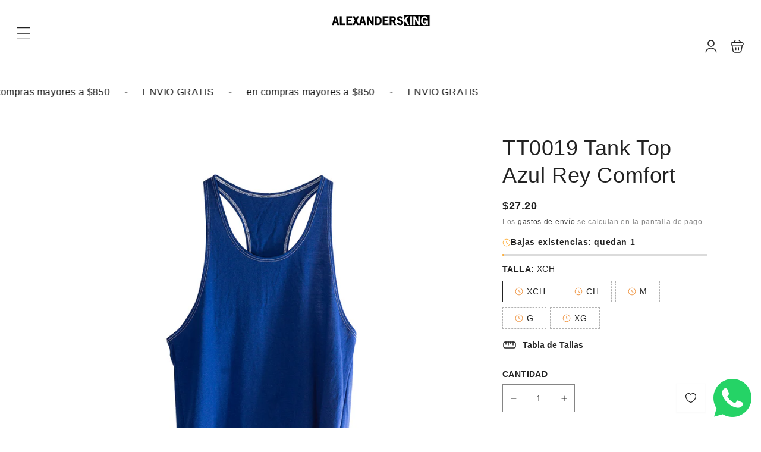

--- FILE ---
content_type: text/html; charset=utf-8
request_url: https://www.alexandersking.com/products/tt0019-tank-top-azul-rey-comfort
body_size: 57432
content:
<!doctype html>
<html class="no-js" lang="es">
  <head>
    <meta charset="utf-8">
    <meta http-equiv="X-UA-Compatible" content="IE=edge">
    <meta name="viewport" content="width=device-width,initial-scale=1">
    <meta name="theme-color" content="">
    <link rel="canonical" href="https://www.alexandersking.com/products/tt0019-tank-top-azul-rey-comfort">
    <link rel="preconnect" href="https://cdn.shopify.com" crossorigin><title>
      TT0019 Tank Top Azul Rey Comfort
 &ndash; AlexandersKing Underwear</title>

    
      <meta name="description" content="Esta tank top es una excelente opción para los días calurosos del verano o para actividades deportivas gracias a su diseño sin mangas que permite la libertad de movimiento y la ventilación necesaria para mantenerte cómodo. Además, cuenta con el logotipo de la corona de AlexanderSking, lo que le da un toque elegante y d">
    

    

<meta property="og:site_name" content="AlexandersKing Underwear">
<meta property="og:url" content="https://www.alexandersking.com/products/tt0019-tank-top-azul-rey-comfort">
<meta property="og:title" content="TT0019 Tank Top Azul Rey Comfort">
<meta property="og:type" content="product">
<meta property="og:description" content="Esta tank top es una excelente opción para los días calurosos del verano o para actividades deportivas gracias a su diseño sin mangas que permite la libertad de movimiento y la ventilación necesaria para mantenerte cómodo. Además, cuenta con el logotipo de la corona de AlexanderSking, lo que le da un toque elegante y d"><meta property="og:image" content="http://www.alexandersking.com/cdn/shop/files/TT0019_p.jpg?v=1702593315">
  <meta property="og:image:secure_url" content="https://www.alexandersking.com/cdn/shop/files/TT0019_p.jpg?v=1702593315">
  <meta property="og:image:width" content="2000">
  <meta property="og:image:height" content="2000"><meta property="og:price:amount" content="279.00">
  <meta property="og:price:currency" content="MXN"><meta name="twitter:site" content="@https://x.com/alexandersking_"><meta name="twitter:card" content="summary_large_image">
<meta name="twitter:title" content="TT0019 Tank Top Azul Rey Comfort">
<meta name="twitter:description" content="Esta tank top es una excelente opción para los días calurosos del verano o para actividades deportivas gracias a su diseño sin mangas que permite la libertad de movimiento y la ventilación necesaria para mantenerte cómodo. Además, cuenta con el logotipo de la corona de AlexanderSking, lo que le da un toque elegante y d">

    <script src="//www.alexandersking.com/cdn/shop/t/28/assets/constants.js?v=19842118805200938251756660765" defer="defer"></script>
    <script src="//www.alexandersking.com/cdn/shop/t/28/assets/pubsub.js?v=158357773527763999511756660765" defer="defer"></script>
    <script src="//www.alexandersking.com/cdn/shop/t/28/assets/global.js?v=3703683812514808131756660765" defer="defer"></script>
    
    <script>window.performance && window.performance.mark && window.performance.mark('shopify.content_for_header.start');</script><meta name="google-site-verification" content="DuSo_rNfhYWBd1NdjkMaR8IC1rfJfa68X-OYByd4bKE">
<meta id="shopify-digital-wallet" name="shopify-digital-wallet" content="/50611388571/digital_wallets/dialog">
<meta name="shopify-checkout-api-token" content="1f5b796c5fc39e2f1160c4879f7985c2">
<meta id="in-context-paypal-metadata" data-shop-id="50611388571" data-venmo-supported="false" data-environment="production" data-locale="es_ES" data-paypal-v4="true" data-currency="MXN">
<link rel="alternate" hreflang="x-default" href="https://www.alexandersking.com/products/tt0019-tank-top-azul-rey-comfort">
<link rel="alternate" hreflang="es" href="https://www.alexandersking.com/products/tt0019-tank-top-azul-rey-comfort">
<link rel="alternate" hreflang="en-US" href="https://www.alexandersking.com/en-us/products/tt0019-tank-top-azul-rey-comfort">
<link rel="alternate" hreflang="es-US" href="https://www.alexandersking.com/es-us/products/tt0019-tank-top-azul-rey-comfort">
<link rel="alternate" type="application/json+oembed" href="https://www.alexandersking.com/products/tt0019-tank-top-azul-rey-comfort.oembed">
<script async="async" src="/checkouts/internal/preloads.js?locale=es-MX"></script>
<script id="shopify-features" type="application/json">{"accessToken":"1f5b796c5fc39e2f1160c4879f7985c2","betas":["rich-media-storefront-analytics"],"domain":"www.alexandersking.com","predictiveSearch":true,"shopId":50611388571,"locale":"es"}</script>
<script>var Shopify = Shopify || {};
Shopify.shop = "alexandersking-underwear.myshopify.com";
Shopify.locale = "es";
Shopify.currency = {"active":"MXN","rate":"1.0"};
Shopify.country = "MX";
Shopify.theme = {"name":"Traveler 1.0","id":153265144046,"schema_name":"Vendy Pro","schema_version":"2.0.0","theme_store_id":null,"role":"main"};
Shopify.theme.handle = "null";
Shopify.theme.style = {"id":null,"handle":null};
Shopify.cdnHost = "www.alexandersking.com/cdn";
Shopify.routes = Shopify.routes || {};
Shopify.routes.root = "/";</script>
<script type="module">!function(o){(o.Shopify=o.Shopify||{}).modules=!0}(window);</script>
<script>!function(o){function n(){var o=[];function n(){o.push(Array.prototype.slice.apply(arguments))}return n.q=o,n}var t=o.Shopify=o.Shopify||{};t.loadFeatures=n(),t.autoloadFeatures=n()}(window);</script>
<script id="shop-js-analytics" type="application/json">{"pageType":"product"}</script>
<script defer="defer" async type="module" src="//www.alexandersking.com/cdn/shopifycloud/shop-js/modules/v2/client.init-shop-cart-sync_BFpxDrjM.es.esm.js"></script>
<script defer="defer" async type="module" src="//www.alexandersking.com/cdn/shopifycloud/shop-js/modules/v2/chunk.common_CnP21gUX.esm.js"></script>
<script defer="defer" async type="module" src="//www.alexandersking.com/cdn/shopifycloud/shop-js/modules/v2/chunk.modal_D61HrJrg.esm.js"></script>
<script type="module">
  await import("//www.alexandersking.com/cdn/shopifycloud/shop-js/modules/v2/client.init-shop-cart-sync_BFpxDrjM.es.esm.js");
await import("//www.alexandersking.com/cdn/shopifycloud/shop-js/modules/v2/chunk.common_CnP21gUX.esm.js");
await import("//www.alexandersking.com/cdn/shopifycloud/shop-js/modules/v2/chunk.modal_D61HrJrg.esm.js");

  window.Shopify.SignInWithShop?.initShopCartSync?.({"fedCMEnabled":true,"windoidEnabled":true});

</script>
<script>(function() {
  var isLoaded = false;
  function asyncLoad() {
    if (isLoaded) return;
    isLoaded = true;
    var urls = ["https:\/\/chimpstatic.com\/mcjs-connected\/js\/users\/be8ecce1901ce9dd5c4221f7b\/57668677a20c7ff4736bc3654.js?shop=alexandersking-underwear.myshopify.com","https:\/\/gtranslate.io\/shopify\/gtranslate.js?shop=alexandersking-underwear.myshopify.com","https:\/\/d3f0kqa8h3si01.cloudfront.net\/scripts\/alexandersking-underwear.20230630222506.scripttag.js?shop=alexandersking-underwear.myshopify.com","https:\/\/beeapp.me\/jstag\/px-whatsapp.js?shop=alexandersking-underwear.myshopify.com"];
    for (var i = 0; i < urls.length; i++) {
      var s = document.createElement('script');
      s.type = 'text/javascript';
      s.async = true;
      s.src = urls[i];
      var x = document.getElementsByTagName('script')[0];
      x.parentNode.insertBefore(s, x);
    }
  };
  if(window.attachEvent) {
    window.attachEvent('onload', asyncLoad);
  } else {
    window.addEventListener('load', asyncLoad, false);
  }
})();</script>
<script id="__st">var __st={"a":50611388571,"offset":-21600,"reqid":"0c8cacb1-f894-445a-ae3c-67ef0115f7a7-1769722346","pageurl":"www.alexandersking.com\/products\/tt0019-tank-top-azul-rey-comfort","u":"1a95e135047c","p":"product","rtyp":"product","rid":8127091933422};</script>
<script>window.ShopifyPaypalV4VisibilityTracking = true;</script>
<script id="captcha-bootstrap">!function(){'use strict';const t='contact',e='account',n='new_comment',o=[[t,t],['blogs',n],['comments',n],[t,'customer']],c=[[e,'customer_login'],[e,'guest_login'],[e,'recover_customer_password'],[e,'create_customer']],r=t=>t.map((([t,e])=>`form[action*='/${t}']:not([data-nocaptcha='true']) input[name='form_type'][value='${e}']`)).join(','),a=t=>()=>t?[...document.querySelectorAll(t)].map((t=>t.form)):[];function s(){const t=[...o],e=r(t);return a(e)}const i='password',u='form_key',d=['recaptcha-v3-token','g-recaptcha-response','h-captcha-response',i],f=()=>{try{return window.sessionStorage}catch{return}},m='__shopify_v',_=t=>t.elements[u];function p(t,e,n=!1){try{const o=window.sessionStorage,c=JSON.parse(o.getItem(e)),{data:r}=function(t){const{data:e,action:n}=t;return t[m]||n?{data:e,action:n}:{data:t,action:n}}(c);for(const[e,n]of Object.entries(r))t.elements[e]&&(t.elements[e].value=n);n&&o.removeItem(e)}catch(o){console.error('form repopulation failed',{error:o})}}const l='form_type',E='cptcha';function T(t){t.dataset[E]=!0}const w=window,h=w.document,L='Shopify',v='ce_forms',y='captcha';let A=!1;((t,e)=>{const n=(g='f06e6c50-85a8-45c8-87d0-21a2b65856fe',I='https://cdn.shopify.com/shopifycloud/storefront-forms-hcaptcha/ce_storefront_forms_captcha_hcaptcha.v1.5.2.iife.js',D={infoText:'Protegido por hCaptcha',privacyText:'Privacidad',termsText:'Términos'},(t,e,n)=>{const o=w[L][v],c=o.bindForm;if(c)return c(t,g,e,D).then(n);var r;o.q.push([[t,g,e,D],n]),r=I,A||(h.body.append(Object.assign(h.createElement('script'),{id:'captcha-provider',async:!0,src:r})),A=!0)});var g,I,D;w[L]=w[L]||{},w[L][v]=w[L][v]||{},w[L][v].q=[],w[L][y]=w[L][y]||{},w[L][y].protect=function(t,e){n(t,void 0,e),T(t)},Object.freeze(w[L][y]),function(t,e,n,w,h,L){const[v,y,A,g]=function(t,e,n){const i=e?o:[],u=t?c:[],d=[...i,...u],f=r(d),m=r(i),_=r(d.filter((([t,e])=>n.includes(e))));return[a(f),a(m),a(_),s()]}(w,h,L),I=t=>{const e=t.target;return e instanceof HTMLFormElement?e:e&&e.form},D=t=>v().includes(t);t.addEventListener('submit',(t=>{const e=I(t);if(!e)return;const n=D(e)&&!e.dataset.hcaptchaBound&&!e.dataset.recaptchaBound,o=_(e),c=g().includes(e)&&(!o||!o.value);(n||c)&&t.preventDefault(),c&&!n&&(function(t){try{if(!f())return;!function(t){const e=f();if(!e)return;const n=_(t);if(!n)return;const o=n.value;o&&e.removeItem(o)}(t);const e=Array.from(Array(32),(()=>Math.random().toString(36)[2])).join('');!function(t,e){_(t)||t.append(Object.assign(document.createElement('input'),{type:'hidden',name:u})),t.elements[u].value=e}(t,e),function(t,e){const n=f();if(!n)return;const o=[...t.querySelectorAll(`input[type='${i}']`)].map((({name:t})=>t)),c=[...d,...o],r={};for(const[a,s]of new FormData(t).entries())c.includes(a)||(r[a]=s);n.setItem(e,JSON.stringify({[m]:1,action:t.action,data:r}))}(t,e)}catch(e){console.error('failed to persist form',e)}}(e),e.submit())}));const S=(t,e)=>{t&&!t.dataset[E]&&(n(t,e.some((e=>e===t))),T(t))};for(const o of['focusin','change'])t.addEventListener(o,(t=>{const e=I(t);D(e)&&S(e,y())}));const B=e.get('form_key'),M=e.get(l),P=B&&M;t.addEventListener('DOMContentLoaded',(()=>{const t=y();if(P)for(const e of t)e.elements[l].value===M&&p(e,B);[...new Set([...A(),...v().filter((t=>'true'===t.dataset.shopifyCaptcha))])].forEach((e=>S(e,t)))}))}(h,new URLSearchParams(w.location.search),n,t,e,['guest_login'])})(!0,!0)}();</script>
<script integrity="sha256-4kQ18oKyAcykRKYeNunJcIwy7WH5gtpwJnB7kiuLZ1E=" data-source-attribution="shopify.loadfeatures" defer="defer" src="//www.alexandersking.com/cdn/shopifycloud/storefront/assets/storefront/load_feature-a0a9edcb.js" crossorigin="anonymous"></script>
<script data-source-attribution="shopify.dynamic_checkout.dynamic.init">var Shopify=Shopify||{};Shopify.PaymentButton=Shopify.PaymentButton||{isStorefrontPortableWallets:!0,init:function(){window.Shopify.PaymentButton.init=function(){};var t=document.createElement("script");t.src="https://www.alexandersking.com/cdn/shopifycloud/portable-wallets/latest/portable-wallets.es.js",t.type="module",document.head.appendChild(t)}};
</script>
<script data-source-attribution="shopify.dynamic_checkout.buyer_consent">
  function portableWalletsHideBuyerConsent(e){var t=document.getElementById("shopify-buyer-consent"),n=document.getElementById("shopify-subscription-policy-button");t&&n&&(t.classList.add("hidden"),t.setAttribute("aria-hidden","true"),n.removeEventListener("click",e))}function portableWalletsShowBuyerConsent(e){var t=document.getElementById("shopify-buyer-consent"),n=document.getElementById("shopify-subscription-policy-button");t&&n&&(t.classList.remove("hidden"),t.removeAttribute("aria-hidden"),n.addEventListener("click",e))}window.Shopify?.PaymentButton&&(window.Shopify.PaymentButton.hideBuyerConsent=portableWalletsHideBuyerConsent,window.Shopify.PaymentButton.showBuyerConsent=portableWalletsShowBuyerConsent);
</script>
<script data-source-attribution="shopify.dynamic_checkout.cart.bootstrap">document.addEventListener("DOMContentLoaded",(function(){function t(){return document.querySelector("shopify-accelerated-checkout-cart, shopify-accelerated-checkout")}if(t())Shopify.PaymentButton.init();else{new MutationObserver((function(e,n){t()&&(Shopify.PaymentButton.init(),n.disconnect())})).observe(document.body,{childList:!0,subtree:!0})}}));
</script>
<link id="shopify-accelerated-checkout-styles" rel="stylesheet" media="screen" href="https://www.alexandersking.com/cdn/shopifycloud/portable-wallets/latest/accelerated-checkout-backwards-compat.css" crossorigin="anonymous">
<style id="shopify-accelerated-checkout-cart">
        #shopify-buyer-consent {
  margin-top: 1em;
  display: inline-block;
  width: 100%;
}

#shopify-buyer-consent.hidden {
  display: none;
}

#shopify-subscription-policy-button {
  background: none;
  border: none;
  padding: 0;
  text-decoration: underline;
  font-size: inherit;
  cursor: pointer;
}

#shopify-subscription-policy-button::before {
  box-shadow: none;
}

      </style>
<script id="sections-script" data-sections="zmz-ticker,zmz-announcement-bar,header,zmz-section-modal" defer="defer" src="//www.alexandersking.com/cdn/shop/t/28/compiled_assets/scripts.js?v=4075"></script>
<script>window.performance && window.performance.mark && window.performance.mark('shopify.content_for_header.end');</script>

    

<style data-shopify>
  
  
  
  
  
  
  

  :root {
    --font-body-family: "system_ui", -apple-system, 'Segoe UI', Roboto, 'Helvetica Neue', 'Noto Sans', 'Liberation Sans', Arial, sans-serif, 'Apple Color Emoji', 'Segoe UI Emoji', 'Segoe UI Symbol', 'Noto Color Emoji';
    --font-body-style: normal;
    --font-body-weight: 400;
    --font-body-weight-bold: 700;

    --font-heading-family: "system_ui", -apple-system, 'Segoe UI', Roboto, 'Helvetica Neue', 'Noto Sans', 'Liberation Sans', Arial, sans-serif, 'Apple Color Emoji', 'Segoe UI Emoji', 'Segoe UI Symbol', 'Noto Color Emoji';
    --font-heading-style: normal;
    --font-heading-weight: 400;

    --font-body-scale: 1.0;
    --font-heading-scale: 1.0;

    --color-base-text: 34, 34, 34;
    --color-base-text-hex: #222222; 

    --color-shadow: 34, 34, 34;
    --color-base-background-1: 255, 255, 255;
    --color-base-background-2: 244, 244, 244;
    --color-base-solid-button-labels: 255, 255, 255;
    --color-base-outline-button-labels: 34, 34, 34;
    --color-base-accent-1: 34, 34, 34;
    --color-base-accent-2: 225, 0, 0;
    --payment-terms-background-color: #FFFFFF;

    --gradient-base-background-1: #FFFFFF;
    --gradient-base-background-2: #f4f4f4;
    --gradient-base-accent-1: #222222;
    --gradient-base-accent-2: #e10000;

    --media-padding: px;
    --media-border-opacity: 0.05;
    --media-border-width: 0px;
    --media-radius: 0px;
    --media-shadow-opacity: 0.0;
    --media-shadow-horizontal-offset: 0px;
    --media-shadow-vertical-offset: 0px;
    --media-shadow-blur-radius: 0px;
    --media-shadow-visible: 0;

    --page-width: 120rem;
    --page-width-margin: 0rem;

    --product-card-image-padding: 0.0rem;
    --product-card-corner-radius: 0.0rem;
    --product-card-text-alignment: left;
    --product-card-border-width: 0.0rem;
    --product-card-border-opacity: 0.0;
    --product-card-shadow-opacity: 0.0;
    --product-card-shadow-visible: 0;
    --product-card-shadow-horizontal-offset: 0.0rem;
    --product-card-shadow-vertical-offset: 0.0rem;
    --product-card-shadow-blur-radius: 0.0rem;

    --collection-card-image-padding: 0.0rem;
    --collection-card-corner-radius: 0.0rem;
    --collection-card-text-alignment: center;
    --collection-card-border-width: 0.0rem;
    --collection-card-border-opacity: 0.0;
    --collection-card-shadow-opacity: 0.1;
    --collection-card-shadow-visible: 1;
    --collection-card-shadow-horizontal-offset: 0.0rem;
    --collection-card-shadow-vertical-offset: 0.0rem;
    --collection-card-shadow-blur-radius: 0.0rem;

    --blog-card-image-padding: 0.0rem;
    --blog-card-corner-radius: 0.0rem;
    --blog-card-text-alignment: left;
    --blog-card-border-width: 0.0rem;
    --blog-card-border-opacity: 0.0;
    --blog-card-shadow-opacity: 0.1;
    --blog-card-shadow-visible: 1;
    --blog-card-shadow-horizontal-offset: 0.0rem;
    --blog-card-shadow-vertical-offset: 0.0rem;
    --blog-card-shadow-blur-radius: 0.0rem;

    --badge-corner-radius: 0.0rem;

    --popup-border-width: 1px;
    --popup-border-opacity: 0.1;
    --popup-corner-radius: 0px;
    --popup-shadow-opacity: 0.0;
    --popup-shadow-horizontal-offset: 0px;
    --popup-shadow-vertical-offset: 0px;
    --popup-shadow-blur-radius: 0px;

    --drawer-border-width: 1px;
    --drawer-border-opacity: 0.1;
    --drawer-shadow-opacity: 0.0;
    --drawer-shadow-horizontal-offset: 0px;
    --drawer-shadow-vertical-offset: 0px;
    --drawer-shadow-blur-radius: 0px;

    --spacing-sections-desktop: 32px;
    --spacing-sections-mobile: 22px;

    --grid-desktop-vertical-spacing: 24px;
    --grid-desktop-horizontal-spacing: 30px;
    --grid-mobile-vertical-spacing: 12px;
    --grid-mobile-horizontal-spacing: 15px;

    --text-boxes-border-opacity: 0.0;
    --text-boxes-border-width: 0px;
    --text-boxes-radius: 0px;
    --text-boxes-shadow-opacity: 0.0;
    --text-boxes-shadow-visible: 0;
    --text-boxes-shadow-horizontal-offset: 0px;
    --text-boxes-shadow-vertical-offset: 0px;
    --text-boxes-shadow-blur-radius: 0px;

    --buttons-radius: 0px;
    --buttons-radius-outset: 0px;
    --buttons-border-width: 1px;
    --buttons-border-opacity: 1.0;
    --buttons-shadow-opacity: 0.0;
    --buttons-shadow-visible: 0;
    --buttons-shadow-horizontal-offset: 0px;
    --buttons-shadow-vertical-offset: 0px;
    --buttons-shadow-blur-radius: 0px;
    --buttons-border-offset: 0px;

    --inputs-radius: 0px;
    --inputs-border-width: 1px;
    --inputs-border-opacity: 0.55;
    --inputs-shadow-opacity: 0.0;
    --inputs-shadow-horizontal-offset: 0px;
    --inputs-margin-offset: 0px;
    --inputs-shadow-vertical-offset: 0px;
    --inputs-shadow-blur-radius: 0px;
    --inputs-radius-outset: 0px;

    --badge-sale-color: #FFFFFF;
    --badge-sale-bg: #e10000;
    --badge-soldout-color: #FFFFFF;
    --badge-soldout-bg: #7b7b7b; 
    --badge-new-color: #FFFFFF;
    --badge-new-bg: #212121;
    --badge-sale-percent-color: #EC3F19;
    --badge-sale-percent-bg: #FFFFFF; 
    --badge-lowstock-color: #FFFFFF;
    --badge-lowstock-bg: #FFB13D;
    --badge-custom-1-color: #FFFFFF;
    --badge-custom-1-bg: #1383DF;
    --badge-custom-2-color: #394cb3;
    --badge-custom-2-bg: #1383DF; 
  }

     

  *,
  *::before,
  *::after {
    box-sizing: inherit;
  }

  html {
    box-sizing: border-box;
    font-size: calc(var(--font-body-scale) * 62.5%);
    height: 100%;
  }

  body {
    display: grid;
    grid-template-rows: auto auto 1fr auto;
    grid-template-columns: 100%;
    min-height: 100%;
    margin: 0;
    font-size: 1.5rem;
    letter-spacing: 0.06rem;
    line-height: calc(1 + 0.8 / var(--font-body-scale));
    font-family: var(--font-body-family);
    font-style: var(--font-body-style);
    font-weight: var(--font-body-weight);
  }


  @media screen and (min-width: 750px) {
    body {
      font-size: 1.6rem;
    }
  }</style>

 
    <link href="//www.alexandersking.com/cdn/shop/t/28/assets/base.css?v=67442889841872898631756660765" rel="stylesheet" type="text/css" media="all" />
    <link href="//www.alexandersking.com/cdn/shop/t/28/assets/zmz-utility.css?v=2134710908880962951756660765" rel="stylesheet" type="text/css" media="all" />
    <link href="//www.alexandersking.com/cdn/shop/t/28/assets/zemez-mega-menu.css?v=86484411155628926551756660765" rel="stylesheet" type="text/css" media="all" /> 
    <link href="//www.alexandersking.com/cdn/shop/t/28/assets/custom-style-skin.css?v=181376431803360118601756660765" rel="stylesheet" type="text/css" media="all" /> 

    
 
	  
	    <link href="//www.alexandersking.com/cdn/shop/t/28/assets/component-wishlist.css?v=112764897637451278311756660765" rel="stylesheet" type="text/css" media="all" />
	  
<link rel="stylesheet" href="//www.alexandersking.com/cdn/shop/t/28/assets/component-predictive-search.css?v=126656787535966847491756660765" media="print" onload="this.media='all'"><script>
      document.documentElement.className = document.documentElement.className.replace('no-js', 'js');
      if (Shopify.designMode) {
        document.documentElement.classList.add('shopify-design-mode');
      }
    </script>

    <meta name="google-site-verification" content="DyC1Qf6g7qFuYFJgtu-dOUatkTKN-AY8iH2SLerRckk" />

  <link href="https://monorail-edge.shopifysvc.com" rel="dns-prefetch">
<script>(function(){if ("sendBeacon" in navigator && "performance" in window) {try {var session_token_from_headers = performance.getEntriesByType('navigation')[0].serverTiming.find(x => x.name == '_s').description;} catch {var session_token_from_headers = undefined;}var session_cookie_matches = document.cookie.match(/_shopify_s=([^;]*)/);var session_token_from_cookie = session_cookie_matches && session_cookie_matches.length === 2 ? session_cookie_matches[1] : "";var session_token = session_token_from_headers || session_token_from_cookie || "";function handle_abandonment_event(e) {var entries = performance.getEntries().filter(function(entry) {return /monorail-edge.shopifysvc.com/.test(entry.name);});if (!window.abandonment_tracked && entries.length === 0) {window.abandonment_tracked = true;var currentMs = Date.now();var navigation_start = performance.timing.navigationStart;var payload = {shop_id: 50611388571,url: window.location.href,navigation_start,duration: currentMs - navigation_start,session_token,page_type: "product"};window.navigator.sendBeacon("https://monorail-edge.shopifysvc.com/v1/produce", JSON.stringify({schema_id: "online_store_buyer_site_abandonment/1.1",payload: payload,metadata: {event_created_at_ms: currentMs,event_sent_at_ms: currentMs}}));}}window.addEventListener('pagehide', handle_abandonment_event);}}());</script>
<script id="web-pixels-manager-setup">(function e(e,d,r,n,o){if(void 0===o&&(o={}),!Boolean(null===(a=null===(i=window.Shopify)||void 0===i?void 0:i.analytics)||void 0===a?void 0:a.replayQueue)){var i,a;window.Shopify=window.Shopify||{};var t=window.Shopify;t.analytics=t.analytics||{};var s=t.analytics;s.replayQueue=[],s.publish=function(e,d,r){return s.replayQueue.push([e,d,r]),!0};try{self.performance.mark("wpm:start")}catch(e){}var l=function(){var e={modern:/Edge?\/(1{2}[4-9]|1[2-9]\d|[2-9]\d{2}|\d{4,})\.\d+(\.\d+|)|Firefox\/(1{2}[4-9]|1[2-9]\d|[2-9]\d{2}|\d{4,})\.\d+(\.\d+|)|Chrom(ium|e)\/(9{2}|\d{3,})\.\d+(\.\d+|)|(Maci|X1{2}).+ Version\/(15\.\d+|(1[6-9]|[2-9]\d|\d{3,})\.\d+)([,.]\d+|)( \(\w+\)|)( Mobile\/\w+|) Safari\/|Chrome.+OPR\/(9{2}|\d{3,})\.\d+\.\d+|(CPU[ +]OS|iPhone[ +]OS|CPU[ +]iPhone|CPU IPhone OS|CPU iPad OS)[ +]+(15[._]\d+|(1[6-9]|[2-9]\d|\d{3,})[._]\d+)([._]\d+|)|Android:?[ /-](13[3-9]|1[4-9]\d|[2-9]\d{2}|\d{4,})(\.\d+|)(\.\d+|)|Android.+Firefox\/(13[5-9]|1[4-9]\d|[2-9]\d{2}|\d{4,})\.\d+(\.\d+|)|Android.+Chrom(ium|e)\/(13[3-9]|1[4-9]\d|[2-9]\d{2}|\d{4,})\.\d+(\.\d+|)|SamsungBrowser\/([2-9]\d|\d{3,})\.\d+/,legacy:/Edge?\/(1[6-9]|[2-9]\d|\d{3,})\.\d+(\.\d+|)|Firefox\/(5[4-9]|[6-9]\d|\d{3,})\.\d+(\.\d+|)|Chrom(ium|e)\/(5[1-9]|[6-9]\d|\d{3,})\.\d+(\.\d+|)([\d.]+$|.*Safari\/(?![\d.]+ Edge\/[\d.]+$))|(Maci|X1{2}).+ Version\/(10\.\d+|(1[1-9]|[2-9]\d|\d{3,})\.\d+)([,.]\d+|)( \(\w+\)|)( Mobile\/\w+|) Safari\/|Chrome.+OPR\/(3[89]|[4-9]\d|\d{3,})\.\d+\.\d+|(CPU[ +]OS|iPhone[ +]OS|CPU[ +]iPhone|CPU IPhone OS|CPU iPad OS)[ +]+(10[._]\d+|(1[1-9]|[2-9]\d|\d{3,})[._]\d+)([._]\d+|)|Android:?[ /-](13[3-9]|1[4-9]\d|[2-9]\d{2}|\d{4,})(\.\d+|)(\.\d+|)|Mobile Safari.+OPR\/([89]\d|\d{3,})\.\d+\.\d+|Android.+Firefox\/(13[5-9]|1[4-9]\d|[2-9]\d{2}|\d{4,})\.\d+(\.\d+|)|Android.+Chrom(ium|e)\/(13[3-9]|1[4-9]\d|[2-9]\d{2}|\d{4,})\.\d+(\.\d+|)|Android.+(UC? ?Browser|UCWEB|U3)[ /]?(15\.([5-9]|\d{2,})|(1[6-9]|[2-9]\d|\d{3,})\.\d+)\.\d+|SamsungBrowser\/(5\.\d+|([6-9]|\d{2,})\.\d+)|Android.+MQ{2}Browser\/(14(\.(9|\d{2,})|)|(1[5-9]|[2-9]\d|\d{3,})(\.\d+|))(\.\d+|)|K[Aa][Ii]OS\/(3\.\d+|([4-9]|\d{2,})\.\d+)(\.\d+|)/},d=e.modern,r=e.legacy,n=navigator.userAgent;return n.match(d)?"modern":n.match(r)?"legacy":"unknown"}(),u="modern"===l?"modern":"legacy",c=(null!=n?n:{modern:"",legacy:""})[u],f=function(e){return[e.baseUrl,"/wpm","/b",e.hashVersion,"modern"===e.buildTarget?"m":"l",".js"].join("")}({baseUrl:d,hashVersion:r,buildTarget:u}),m=function(e){var d=e.version,r=e.bundleTarget,n=e.surface,o=e.pageUrl,i=e.monorailEndpoint;return{emit:function(e){var a=e.status,t=e.errorMsg,s=(new Date).getTime(),l=JSON.stringify({metadata:{event_sent_at_ms:s},events:[{schema_id:"web_pixels_manager_load/3.1",payload:{version:d,bundle_target:r,page_url:o,status:a,surface:n,error_msg:t},metadata:{event_created_at_ms:s}}]});if(!i)return console&&console.warn&&console.warn("[Web Pixels Manager] No Monorail endpoint provided, skipping logging."),!1;try{return self.navigator.sendBeacon.bind(self.navigator)(i,l)}catch(e){}var u=new XMLHttpRequest;try{return u.open("POST",i,!0),u.setRequestHeader("Content-Type","text/plain"),u.send(l),!0}catch(e){return console&&console.warn&&console.warn("[Web Pixels Manager] Got an unhandled error while logging to Monorail."),!1}}}}({version:r,bundleTarget:l,surface:e.surface,pageUrl:self.location.href,monorailEndpoint:e.monorailEndpoint});try{o.browserTarget=l,function(e){var d=e.src,r=e.async,n=void 0===r||r,o=e.onload,i=e.onerror,a=e.sri,t=e.scriptDataAttributes,s=void 0===t?{}:t,l=document.createElement("script"),u=document.querySelector("head"),c=document.querySelector("body");if(l.async=n,l.src=d,a&&(l.integrity=a,l.crossOrigin="anonymous"),s)for(var f in s)if(Object.prototype.hasOwnProperty.call(s,f))try{l.dataset[f]=s[f]}catch(e){}if(o&&l.addEventListener("load",o),i&&l.addEventListener("error",i),u)u.appendChild(l);else{if(!c)throw new Error("Did not find a head or body element to append the script");c.appendChild(l)}}({src:f,async:!0,onload:function(){if(!function(){var e,d;return Boolean(null===(d=null===(e=window.Shopify)||void 0===e?void 0:e.analytics)||void 0===d?void 0:d.initialized)}()){var d=window.webPixelsManager.init(e)||void 0;if(d){var r=window.Shopify.analytics;r.replayQueue.forEach((function(e){var r=e[0],n=e[1],o=e[2];d.publishCustomEvent(r,n,o)})),r.replayQueue=[],r.publish=d.publishCustomEvent,r.visitor=d.visitor,r.initialized=!0}}},onerror:function(){return m.emit({status:"failed",errorMsg:"".concat(f," has failed to load")})},sri:function(e){var d=/^sha384-[A-Za-z0-9+/=]+$/;return"string"==typeof e&&d.test(e)}(c)?c:"",scriptDataAttributes:o}),m.emit({status:"loading"})}catch(e){m.emit({status:"failed",errorMsg:(null==e?void 0:e.message)||"Unknown error"})}}})({shopId: 50611388571,storefrontBaseUrl: "https://www.alexandersking.com",extensionsBaseUrl: "https://extensions.shopifycdn.com/cdn/shopifycloud/web-pixels-manager",monorailEndpoint: "https://monorail-edge.shopifysvc.com/unstable/produce_batch",surface: "storefront-renderer",enabledBetaFlags: ["2dca8a86"],webPixelsConfigList: [{"id":"1281589486","configuration":"{\"subdomain\": \"alexandersking-underwear\"}","eventPayloadVersion":"v1","runtimeContext":"STRICT","scriptVersion":"7c43d34f3733b2440dd44bce7edbeb00","type":"APP","apiClientId":1615517,"privacyPurposes":["ANALYTICS","MARKETING","SALE_OF_DATA"],"dataSharingAdjustments":{"protectedCustomerApprovalScopes":["read_customer_address","read_customer_email","read_customer_name","read_customer_personal_data","read_customer_phone"]}},{"id":"764805358","configuration":"{\"pixelCode\":\"CVDHV03C77U76UBUFF7G\"}","eventPayloadVersion":"v1","runtimeContext":"STRICT","scriptVersion":"22e92c2ad45662f435e4801458fb78cc","type":"APP","apiClientId":4383523,"privacyPurposes":["ANALYTICS","MARKETING","SALE_OF_DATA"],"dataSharingAdjustments":{"protectedCustomerApprovalScopes":["read_customer_address","read_customer_email","read_customer_name","read_customer_personal_data","read_customer_phone"]}},{"id":"420085998","configuration":"{\"config\":\"{\\\"pixel_id\\\":\\\"G-N6DFMXJNL1\\\",\\\"target_country\\\":\\\"MX\\\",\\\"gtag_events\\\":[{\\\"type\\\":\\\"begin_checkout\\\",\\\"action_label\\\":\\\"G-N6DFMXJNL1\\\"},{\\\"type\\\":\\\"search\\\",\\\"action_label\\\":\\\"G-N6DFMXJNL1\\\"},{\\\"type\\\":\\\"view_item\\\",\\\"action_label\\\":[\\\"G-N6DFMXJNL1\\\",\\\"MC-CZGGME0927\\\"]},{\\\"type\\\":\\\"purchase\\\",\\\"action_label\\\":[\\\"G-N6DFMXJNL1\\\",\\\"MC-CZGGME0927\\\"]},{\\\"type\\\":\\\"page_view\\\",\\\"action_label\\\":[\\\"G-N6DFMXJNL1\\\",\\\"MC-CZGGME0927\\\"]},{\\\"type\\\":\\\"add_payment_info\\\",\\\"action_label\\\":\\\"G-N6DFMXJNL1\\\"},{\\\"type\\\":\\\"add_to_cart\\\",\\\"action_label\\\":\\\"G-N6DFMXJNL1\\\"}],\\\"enable_monitoring_mode\\\":false}\"}","eventPayloadVersion":"v1","runtimeContext":"OPEN","scriptVersion":"b2a88bafab3e21179ed38636efcd8a93","type":"APP","apiClientId":1780363,"privacyPurposes":[],"dataSharingAdjustments":{"protectedCustomerApprovalScopes":["read_customer_address","read_customer_email","read_customer_name","read_customer_personal_data","read_customer_phone"]}},{"id":"158040302","configuration":"{\"pixel_id\":\"282100260711298\",\"pixel_type\":\"facebook_pixel\",\"metaapp_system_user_token\":\"-\"}","eventPayloadVersion":"v1","runtimeContext":"OPEN","scriptVersion":"ca16bc87fe92b6042fbaa3acc2fbdaa6","type":"APP","apiClientId":2329312,"privacyPurposes":["ANALYTICS","MARKETING","SALE_OF_DATA"],"dataSharingAdjustments":{"protectedCustomerApprovalScopes":["read_customer_address","read_customer_email","read_customer_name","read_customer_personal_data","read_customer_phone"]}},{"id":"shopify-app-pixel","configuration":"{}","eventPayloadVersion":"v1","runtimeContext":"STRICT","scriptVersion":"0450","apiClientId":"shopify-pixel","type":"APP","privacyPurposes":["ANALYTICS","MARKETING"]},{"id":"shopify-custom-pixel","eventPayloadVersion":"v1","runtimeContext":"LAX","scriptVersion":"0450","apiClientId":"shopify-pixel","type":"CUSTOM","privacyPurposes":["ANALYTICS","MARKETING"]}],isMerchantRequest: false,initData: {"shop":{"name":"AlexandersKing Underwear","paymentSettings":{"currencyCode":"MXN"},"myshopifyDomain":"alexandersking-underwear.myshopify.com","countryCode":"MX","storefrontUrl":"https:\/\/www.alexandersking.com"},"customer":null,"cart":null,"checkout":null,"productVariants":[{"price":{"amount":279.0,"currencyCode":"MXN"},"product":{"title":"TT0019 Tank Top Azul Rey Comfort","vendor":"Cicero Underwear","id":"8127091933422","untranslatedTitle":"TT0019 Tank Top Azul Rey Comfort","url":"\/products\/tt0019-tank-top-azul-rey-comfort","type":""},"id":"44333310181614","image":{"src":"\/\/www.alexandersking.com\/cdn\/shop\/files\/TT0019_p.jpg?v=1702593315"},"sku":"TTY0019","title":"XCH","untranslatedTitle":"XCH"},{"price":{"amount":279.0,"currencyCode":"MXN"},"product":{"title":"TT0019 Tank Top Azul Rey Comfort","vendor":"Cicero Underwear","id":"8127091933422","untranslatedTitle":"TT0019 Tank Top Azul Rey Comfort","url":"\/products\/tt0019-tank-top-azul-rey-comfort","type":""},"id":"44333309264110","image":{"src":"\/\/www.alexandersking.com\/cdn\/shop\/files\/TT0019_p.jpg?v=1702593315"},"sku":"TTS0019","title":"CH","untranslatedTitle":"CH"},{"price":{"amount":279.0,"currencyCode":"MXN"},"product":{"title":"TT0019 Tank Top Azul Rey Comfort","vendor":"Cicero Underwear","id":"8127091933422","untranslatedTitle":"TT0019 Tank Top Azul Rey Comfort","url":"\/products\/tt0019-tank-top-azul-rey-comfort","type":""},"id":"44333309296878","image":{"src":"\/\/www.alexandersking.com\/cdn\/shop\/files\/TT0019_p.jpg?v=1702593315"},"sku":"TTM0019","title":"M","untranslatedTitle":"M"},{"price":{"amount":279.0,"currencyCode":"MXN"},"product":{"title":"TT0019 Tank Top Azul Rey Comfort","vendor":"Cicero Underwear","id":"8127091933422","untranslatedTitle":"TT0019 Tank Top Azul Rey Comfort","url":"\/products\/tt0019-tank-top-azul-rey-comfort","type":""},"id":"44333309329646","image":{"src":"\/\/www.alexandersking.com\/cdn\/shop\/files\/TT0019_p.jpg?v=1702593315"},"sku":"TTL0019","title":"G","untranslatedTitle":"G"},{"price":{"amount":279.0,"currencyCode":"MXN"},"product":{"title":"TT0019 Tank Top Azul Rey Comfort","vendor":"Cicero Underwear","id":"8127091933422","untranslatedTitle":"TT0019 Tank Top Azul Rey Comfort","url":"\/products\/tt0019-tank-top-azul-rey-comfort","type":""},"id":"44333309362414","image":{"src":"\/\/www.alexandersking.com\/cdn\/shop\/files\/TT0019_p.jpg?v=1702593315"},"sku":"TTX0019","title":"XG","untranslatedTitle":"XG"}],"purchasingCompany":null},},"https://www.alexandersking.com/cdn","1d2a099fw23dfb22ep557258f5m7a2edbae",{"modern":"","legacy":""},{"shopId":"50611388571","storefrontBaseUrl":"https:\/\/www.alexandersking.com","extensionBaseUrl":"https:\/\/extensions.shopifycdn.com\/cdn\/shopifycloud\/web-pixels-manager","surface":"storefront-renderer","enabledBetaFlags":"[\"2dca8a86\"]","isMerchantRequest":"false","hashVersion":"1d2a099fw23dfb22ep557258f5m7a2edbae","publish":"custom","events":"[[\"page_viewed\",{}],[\"product_viewed\",{\"productVariant\":{\"price\":{\"amount\":279.0,\"currencyCode\":\"MXN\"},\"product\":{\"title\":\"TT0019 Tank Top Azul Rey Comfort\",\"vendor\":\"Cicero Underwear\",\"id\":\"8127091933422\",\"untranslatedTitle\":\"TT0019 Tank Top Azul Rey Comfort\",\"url\":\"\/products\/tt0019-tank-top-azul-rey-comfort\",\"type\":\"\"},\"id\":\"44333310181614\",\"image\":{\"src\":\"\/\/www.alexandersking.com\/cdn\/shop\/files\/TT0019_p.jpg?v=1702593315\"},\"sku\":\"TTY0019\",\"title\":\"XCH\",\"untranslatedTitle\":\"XCH\"}}]]"});</script><script>
  window.ShopifyAnalytics = window.ShopifyAnalytics || {};
  window.ShopifyAnalytics.meta = window.ShopifyAnalytics.meta || {};
  window.ShopifyAnalytics.meta.currency = 'MXN';
  var meta = {"product":{"id":8127091933422,"gid":"gid:\/\/shopify\/Product\/8127091933422","vendor":"Cicero Underwear","type":"","handle":"tt0019-tank-top-azul-rey-comfort","variants":[{"id":44333310181614,"price":27900,"name":"TT0019 Tank Top Azul Rey Comfort - XCH","public_title":"XCH","sku":"TTY0019"},{"id":44333309264110,"price":27900,"name":"TT0019 Tank Top Azul Rey Comfort - CH","public_title":"CH","sku":"TTS0019"},{"id":44333309296878,"price":27900,"name":"TT0019 Tank Top Azul Rey Comfort - M","public_title":"M","sku":"TTM0019"},{"id":44333309329646,"price":27900,"name":"TT0019 Tank Top Azul Rey Comfort - G","public_title":"G","sku":"TTL0019"},{"id":44333309362414,"price":27900,"name":"TT0019 Tank Top Azul Rey Comfort - XG","public_title":"XG","sku":"TTX0019"}],"remote":false},"page":{"pageType":"product","resourceType":"product","resourceId":8127091933422,"requestId":"0c8cacb1-f894-445a-ae3c-67ef0115f7a7-1769722346"}};
  for (var attr in meta) {
    window.ShopifyAnalytics.meta[attr] = meta[attr];
  }
</script>
<script class="analytics">
  (function () {
    var customDocumentWrite = function(content) {
      var jquery = null;

      if (window.jQuery) {
        jquery = window.jQuery;
      } else if (window.Checkout && window.Checkout.$) {
        jquery = window.Checkout.$;
      }

      if (jquery) {
        jquery('body').append(content);
      }
    };

    var hasLoggedConversion = function(token) {
      if (token) {
        return document.cookie.indexOf('loggedConversion=' + token) !== -1;
      }
      return false;
    }

    var setCookieIfConversion = function(token) {
      if (token) {
        var twoMonthsFromNow = new Date(Date.now());
        twoMonthsFromNow.setMonth(twoMonthsFromNow.getMonth() + 2);

        document.cookie = 'loggedConversion=' + token + '; expires=' + twoMonthsFromNow;
      }
    }

    var trekkie = window.ShopifyAnalytics.lib = window.trekkie = window.trekkie || [];
    if (trekkie.integrations) {
      return;
    }
    trekkie.methods = [
      'identify',
      'page',
      'ready',
      'track',
      'trackForm',
      'trackLink'
    ];
    trekkie.factory = function(method) {
      return function() {
        var args = Array.prototype.slice.call(arguments);
        args.unshift(method);
        trekkie.push(args);
        return trekkie;
      };
    };
    for (var i = 0; i < trekkie.methods.length; i++) {
      var key = trekkie.methods[i];
      trekkie[key] = trekkie.factory(key);
    }
    trekkie.load = function(config) {
      trekkie.config = config || {};
      trekkie.config.initialDocumentCookie = document.cookie;
      var first = document.getElementsByTagName('script')[0];
      var script = document.createElement('script');
      script.type = 'text/javascript';
      script.onerror = function(e) {
        var scriptFallback = document.createElement('script');
        scriptFallback.type = 'text/javascript';
        scriptFallback.onerror = function(error) {
                var Monorail = {
      produce: function produce(monorailDomain, schemaId, payload) {
        var currentMs = new Date().getTime();
        var event = {
          schema_id: schemaId,
          payload: payload,
          metadata: {
            event_created_at_ms: currentMs,
            event_sent_at_ms: currentMs
          }
        };
        return Monorail.sendRequest("https://" + monorailDomain + "/v1/produce", JSON.stringify(event));
      },
      sendRequest: function sendRequest(endpointUrl, payload) {
        // Try the sendBeacon API
        if (window && window.navigator && typeof window.navigator.sendBeacon === 'function' && typeof window.Blob === 'function' && !Monorail.isIos12()) {
          var blobData = new window.Blob([payload], {
            type: 'text/plain'
          });

          if (window.navigator.sendBeacon(endpointUrl, blobData)) {
            return true;
          } // sendBeacon was not successful

        } // XHR beacon

        var xhr = new XMLHttpRequest();

        try {
          xhr.open('POST', endpointUrl);
          xhr.setRequestHeader('Content-Type', 'text/plain');
          xhr.send(payload);
        } catch (e) {
          console.log(e);
        }

        return false;
      },
      isIos12: function isIos12() {
        return window.navigator.userAgent.lastIndexOf('iPhone; CPU iPhone OS 12_') !== -1 || window.navigator.userAgent.lastIndexOf('iPad; CPU OS 12_') !== -1;
      }
    };
    Monorail.produce('monorail-edge.shopifysvc.com',
      'trekkie_storefront_load_errors/1.1',
      {shop_id: 50611388571,
      theme_id: 153265144046,
      app_name: "storefront",
      context_url: window.location.href,
      source_url: "//www.alexandersking.com/cdn/s/trekkie.storefront.1463c324c7228aa874ee86fe3f16dabd12dfcff4.min.js"});

        };
        scriptFallback.async = true;
        scriptFallback.src = '//www.alexandersking.com/cdn/s/trekkie.storefront.1463c324c7228aa874ee86fe3f16dabd12dfcff4.min.js';
        first.parentNode.insertBefore(scriptFallback, first);
      };
      script.async = true;
      script.src = '//www.alexandersking.com/cdn/s/trekkie.storefront.1463c324c7228aa874ee86fe3f16dabd12dfcff4.min.js';
      first.parentNode.insertBefore(script, first);
    };
    trekkie.load(
      {"Trekkie":{"appName":"storefront","development":false,"defaultAttributes":{"shopId":50611388571,"isMerchantRequest":null,"themeId":153265144046,"themeCityHash":"16529457806066187871","contentLanguage":"es","currency":"MXN","eventMetadataId":"ad80b7fd-8737-4a1b-b473-34b99d624a5b"},"isServerSideCookieWritingEnabled":true,"monorailRegion":"shop_domain","enabledBetaFlags":["65f19447","b5387b81"]},"Session Attribution":{},"S2S":{"facebookCapiEnabled":true,"source":"trekkie-storefront-renderer","apiClientId":580111}}
    );

    var loaded = false;
    trekkie.ready(function() {
      if (loaded) return;
      loaded = true;

      window.ShopifyAnalytics.lib = window.trekkie;

      var originalDocumentWrite = document.write;
      document.write = customDocumentWrite;
      try { window.ShopifyAnalytics.merchantGoogleAnalytics.call(this); } catch(error) {};
      document.write = originalDocumentWrite;

      window.ShopifyAnalytics.lib.page(null,{"pageType":"product","resourceType":"product","resourceId":8127091933422,"requestId":"0c8cacb1-f894-445a-ae3c-67ef0115f7a7-1769722346","shopifyEmitted":true});

      var match = window.location.pathname.match(/checkouts\/(.+)\/(thank_you|post_purchase)/)
      var token = match? match[1]: undefined;
      if (!hasLoggedConversion(token)) {
        setCookieIfConversion(token);
        window.ShopifyAnalytics.lib.track("Viewed Product",{"currency":"MXN","variantId":44333310181614,"productId":8127091933422,"productGid":"gid:\/\/shopify\/Product\/8127091933422","name":"TT0019 Tank Top Azul Rey Comfort - XCH","price":"279.00","sku":"TTY0019","brand":"Cicero Underwear","variant":"XCH","category":"","nonInteraction":true,"remote":false},undefined,undefined,{"shopifyEmitted":true});
      window.ShopifyAnalytics.lib.track("monorail:\/\/trekkie_storefront_viewed_product\/1.1",{"currency":"MXN","variantId":44333310181614,"productId":8127091933422,"productGid":"gid:\/\/shopify\/Product\/8127091933422","name":"TT0019 Tank Top Azul Rey Comfort - XCH","price":"279.00","sku":"TTY0019","brand":"Cicero Underwear","variant":"XCH","category":"","nonInteraction":true,"remote":false,"referer":"https:\/\/www.alexandersking.com\/products\/tt0019-tank-top-azul-rey-comfort"});
      }
    });


        var eventsListenerScript = document.createElement('script');
        eventsListenerScript.async = true;
        eventsListenerScript.src = "//www.alexandersking.com/cdn/shopifycloud/storefront/assets/shop_events_listener-3da45d37.js";
        document.getElementsByTagName('head')[0].appendChild(eventsListenerScript);

})();</script>
  <script>
  if (!window.ga || (window.ga && typeof window.ga !== 'function')) {
    window.ga = function ga() {
      (window.ga.q = window.ga.q || []).push(arguments);
      if (window.Shopify && window.Shopify.analytics && typeof window.Shopify.analytics.publish === 'function') {
        window.Shopify.analytics.publish("ga_stub_called", {}, {sendTo: "google_osp_migration"});
      }
      console.error("Shopify's Google Analytics stub called with:", Array.from(arguments), "\nSee https://help.shopify.com/manual/promoting-marketing/pixels/pixel-migration#google for more information.");
    };
    if (window.Shopify && window.Shopify.analytics && typeof window.Shopify.analytics.publish === 'function') {
      window.Shopify.analytics.publish("ga_stub_initialized", {}, {sendTo: "google_osp_migration"});
    }
  }
</script>
<script
  defer
  src="https://www.alexandersking.com/cdn/shopifycloud/perf-kit/shopify-perf-kit-3.1.0.min.js"
  data-application="storefront-renderer"
  data-shop-id="50611388571"
  data-render-region="gcp-us-east1"
  data-page-type="product"
  data-theme-instance-id="153265144046"
  data-theme-name="Vendy Pro"
  data-theme-version="2.0.0"
  data-monorail-region="shop_domain"
  data-resource-timing-sampling-rate="10"
  data-shs="true"
  data-shs-beacon="true"
  data-shs-export-with-fetch="true"
  data-shs-logs-sample-rate="1"
  data-shs-beacon-endpoint="https://www.alexandersking.com/api/collect"
></script>
</head>

  <body class="gradient page-product"><div class="loader-wrapper">
          <div class="loader">
          </div>
          <div class="loader-section section-left"></div>
          <div class="loader-section section-right"></div>
        </div>

        <script>
          window.addEventListener('load', function () {
              document.querySelector('body').classList.add("loaded");   
          });
        </script><a class="skip-to-content-link button visually-hidden" href="#MainContent">
      Ir directamente al contenido
    </a>

<script src="//www.alexandersking.com/cdn/shop/t/28/assets/cart.js?v=49108018683319202931756660765" defer="defer"></script>

<style>
  .drawer {
    visibility: hidden;
  }
</style>

<cart-drawer class="drawer is-empty">
  <div id="CartDrawer" class="cart-drawer">
    <div id="CartDrawer-Overlay" class="cart-drawer__overlay"></div>
    <div
      class="drawer__inner"
      role="dialog"
      aria-modal="true"
      aria-label="Tu carrito"
      tabindex="-1"
    ><div class="drawer__inner-empty">
          <div class="cart-drawer__warnings center cart-drawer__warnings--has-collection">
            <div class="cart-drawer__empty-content">
              <h2 class="cart__empty-text">Tu carrito esta vacío</h2>
              <button
                class="drawer__close"
                type="button"
                onclick="this.closest('cart-drawer').close()"
                aria-label="Cerrar"
              >
                <svg
  xmlns="http://www.w3.org/2000/svg"
  aria-hidden="true"
  focusable="false"
  class="icon icon-close"
  fill="none"
  viewBox="0 0 18 17"
>
  <path d="M.865 15.978a.5.5 0 00.707.707l7.433-7.431 7.579 7.282a.501.501 0 00.846-.37.5.5 0 00-.153-.351L9.712 8.546l7.417-7.416a.5.5 0 10-.707-.708L8.991 7.853 1.413.573a.5.5 0 10-.693.72l7.563 7.268-7.418 7.417z" fill="currentColor"/>
</svg> 

              </button>
              <a href="/collections/all" class="button">
                Seguir comprando
              </a><p class="cart__login-title h3">¿Tienes una cuenta?</p>
                <p class="cart__login-paragraph">
                  <a href="/account/login" class="link underlined-link">Inicia sesión</a> para finalizar tus compras con mayor rapidez.
                </p></div>
          </div><div class="cart-drawer__collection">
              
<div class="card-wrapper animate-arrow collection-card-wrapper">
  <div class="card
    card--standard
     card--media
    
    
    "
    style="--ratio-percent: 100%;"
  >
    <div class="card__inner color-background-1 gradient ratio" style="--ratio-percent: 100%;"><div class="card__media">
          <div class="media media--transparent media--hover-effect">
            <img
              srcset="//www.alexandersking.com/cdn/shop/products/BP0021_p.jpg?v=1664397105&width=165 165w,//www.alexandersking.com/cdn/shop/products/BP0021_p.jpg?v=1664397105&width=330 330w,//www.alexandersking.com/cdn/shop/products/BP0021_p.jpg?v=1664397105&width=535 535w,//www.alexandersking.com/cdn/shop/products/BP0021_p.jpg?v=1664397105&width=750 750w,//www.alexandersking.com/cdn/shop/products/BP0021_p.jpg?v=1664397105&width=1000 1000w,//www.alexandersking.com/cdn/shop/products/BP0021_p.jpg?v=1664397105&width=1500 1500w,//www.alexandersking.com/cdn/shop/products/BP0021_p.jpg?v=1664397105 2000w"
              src="//www.alexandersking.com/cdn/shop/products/BP0021_p.jpg?v=1664397105&width=1500"
              sizes="
              (min-width: 1200px) 1100px,
              (min-width: 750px) calc(100vw - 10rem),
              calc(100vw - 3rem)"
              alt=""
              height="2000"
              width="2000"
              loading="lazy"
              class="motion-reduce"
            >
          </div>
        </div><div class="card__content " style="justify-content: ; align-items: ;">
        <div class="card__information "> 
          <h3 class="card__heading">
         
            <a  href="/collections/sale" class=" full-unstyled-link link animate-arrow">SALE
            </a>
          </h3>
          
</div>   
      </div>
    </div>
     
      <div class="card__content " style="justify-content: ; align-items: ;">

          <div class="card__information">
            

            <h3 class="card__heading">
            
              <a  href="/collections/sale" class=" full-unstyled-link link animate-arrow">
                
SALE
                
              </a>
              

            </h3>

            


          </div>



      </div>
     
  </div>
</div>

            </div></div><div class="drawer__header">
        <h2 class="drawer__heading">Tu carrito</h2>
        <button
          class="drawer__close"
          type="button"
          onclick="this.closest('cart-drawer').close()"
          aria-label="Cerrar"
        >
          <svg
  xmlns="http://www.w3.org/2000/svg"
  aria-hidden="true"
  focusable="false"
  class="icon icon-close"
  fill="none"
  viewBox="0 0 18 17"
>
  <path d="M.865 15.978a.5.5 0 00.707.707l7.433-7.431 7.579 7.282a.501.501 0 00.846-.37.5.5 0 00-.153-.351L9.712 8.546l7.417-7.416a.5.5 0 10-.707-.708L8.991 7.853 1.413.573a.5.5 0 10-.693.72l7.563 7.268-7.418 7.417z" fill="currentColor"/>
</svg> 

        </button>
      </div>
      <cart-drawer-items
        
          class=" is-empty"
        
      >
        <form
          action="/cart"
          id="CartDrawer-Form"
          class="cart__contents cart-drawer__form"
          method="post"
        >
          <div id="CartDrawer-CartItems" class="drawer__contents js-contents"><p id="CartDrawer-LiveRegionText" class="visually-hidden" role="status"></p>
            <p id="CartDrawer-LineItemStatus" class="visually-hidden" aria-hidden="true" role="status">
              Cargando...
            </p>
          </div>
          <div id="CartDrawer-CartErrors" role="alert"></div>
        </form>
      </cart-drawer-items>
      <div class="drawer__footer"><details id="Details-CartDrawer">
            <summary>
              <span class="summary__title">
                Instrucciones especiales del pedido
                <svg aria-hidden="true" focusable="false" class="icon icon-caret" viewBox="0 0 10 6">
  <path fill-rule="evenodd" clip-rule="evenodd" d="M9.354.646a.5.5 0 00-.708 0L5 4.293 1.354.646a.5.5 0 00-.708.708l4 4a.5.5 0 00.708 0l4-4a.5.5 0 000-.708z" fill="currentColor"/>
</svg> 

              </span>
            </summary>
            <cart-note class="cart__note field">
              <label class="visually-hidden" for="CartDrawer-Note">Instrucciones especiales del pedido</label>
              <textarea
                id="CartDrawer-Note"
                class="text-area text-area--resize-vertical field__input"
                name="note"
                placeholder="Instrucciones especiales del pedido"
              ></textarea>
            </cart-note>
          </details><!-- Start blocks -->
        <!-- Subtotals -->

        <div class="cart-drawer__footer" >
          <div class="totals" role="status">
            <h2 class="totals__subtotal">Subtotal</h2>
            <p class="totals__subtotal-value"><span class=money>$ 0.00 MXN</span></p>
          </div>

          <div></div>

          <small class="tax-note caption-large rte">Los impuestos y <a href="/policies/shipping-policy">gastos de envío</a> se calculan en la pantalla de pago
</small>
        </div>

        <!-- CTAs -->

        <div class="cart__ctas" >
          <noscript>
            <button type="submit" class="cart__update-button button button--secondary" form="CartDrawer-Form">
              Actualizar
            </button>
          </noscript>

          <button
            type="submit"
            id="CartDrawer-Checkout"
            class="cart__checkout-button button"
            name="checkout"
            form="CartDrawer-Form"
            
              disabled
            
          >
            Pagar pedido
          </button>
        </div>
      </div>
    </div>
  </div>
</cart-drawer>

<script>
  document.addEventListener('DOMContentLoaded', function () {
    function isIE() {
      const ua = window.navigator.userAgent;
      const msie = ua.indexOf('MSIE ');
      const trident = ua.indexOf('Trident/');

      return msie > 0 || trident > 0;
    }

    if (!isIE()) return;
    const cartSubmitInput = document.createElement('input');
    cartSubmitInput.setAttribute('name', 'checkout');
    cartSubmitInput.setAttribute('type', 'hidden');
    document.querySelector('#cart').appendChild(cartSubmitInput);
    document.querySelector('#checkout').addEventListener('click', function (event) {
      document.querySelector('#cart').submit();
    });
  });
</script>
<!-- BEGIN sections: header-group -->
<div id="shopify-section-sections--20073098936558__announcement-bar" class="shopify-section shopify-section-group-header-group announcement-bar-section"><link href="//www.alexandersking.com/cdn/shop/t/28/assets/component-announcement.css?v=59280899410310930341756660765" rel="stylesheet" type="text/css" media="all" />
<style data-shopify>.announcement-bar {
      --page-width: 180rem; 
    }</style>



  



</div><div id="shopify-section-sections--20073098936558__header" class="shopify-section shopify-section-group-header-group section-header"><link rel="stylesheet" href="//www.alexandersking.com/cdn/shop/t/28/assets/component-list-menu.css?v=151968516119678728991756660765" media="print" onload="this.media='all'">
<link rel="stylesheet" href="//www.alexandersking.com/cdn/shop/t/28/assets/component-list-social.css?v=52211663153726659061756660765" media="print" onload="this.media='all'">
<link rel="stylesheet" href="//www.alexandersking.com/cdn/shop/t/28/assets/component-search.css?v=184225813856820874251756660765" media="print" onload="this.media='all'">
<link rel="stylesheet" href="//www.alexandersking.com/cdn/shop/t/28/assets/component-menu-drawer.css?v=45705994682909024491756660765" media="print" onload="this.media='all'">
<link rel="stylesheet" href="//www.alexandersking.com/cdn/shop/t/28/assets/component-cart-notification.css?v=92154331420219341721756660765" media="print" onload="this.media='all'">
<link rel="stylesheet" href="//www.alexandersking.com/cdn/shop/t/28/assets/component-cart-items.css?v=162157882254006106301756660765" media="print" onload="this.media='all'"><link rel="stylesheet" href="//www.alexandersking.com/cdn/shop/t/28/assets/component-price.css?v=44690959110739753321756660765" media="print" onload="this.media='all'">
  <link rel="stylesheet" href="//www.alexandersking.com/cdn/shop/t/28/assets/component-loading-overlay.css?v=167310470843593579841756660765" media="print" onload="this.media='all'"><link href="//www.alexandersking.com/cdn/shop/t/28/assets/component-cart-drawer.css?v=117075341079458260991756660765" rel="stylesheet" type="text/css" media="all" />
<link href="//www.alexandersking.com/cdn/shop/t/28/assets/component-loading-overlay.css?v=167310470843593579841756660765" rel="stylesheet" type="text/css" media="all" />
  <link href="//www.alexandersking.com/cdn/shop/t/28/assets/component-cart.css?v=61086454150987525971756660765" rel="stylesheet" type="text/css" media="all" />
  <link href="//www.alexandersking.com/cdn/shop/t/28/assets/component-totals.css?v=86168756436424464851756660765" rel="stylesheet" type="text/css" media="all" />
  <link href="//www.alexandersking.com/cdn/shop/t/28/assets/component-price.css?v=44690959110739753321756660765" rel="stylesheet" type="text/css" media="all" />
  <link href="//www.alexandersking.com/cdn/shop/t/28/assets/component-discounts.css?v=152760482443307489271756660765" rel="stylesheet" type="text/css" media="all" />
<style>
  header-drawer {
    justify-self: start;
    margin-left: -1.2rem;
  }

  .menu-drawer-container {
    display: flex;
  }

  .list-menu {
    list-style: none;
    padding: 0;
    margin: 0;
  }

  .list-menu--inline {
    display: inline-flex;
    flex-wrap: wrap;
  }

  summary.list-menu__item {
    padding-right: 2.4rem;
  }

  .list-menu__item {
    display: flex;
    align-items: center;
    line-height: calc(1 + 0.3 / var(--font-body-scale));
  }

  .list-menu__item--link {
    text-decoration: none;
    padding-bottom: 1rem;
    padding-top: 1rem;
    line-height: calc(1 + 0.8 / var(--font-body-scale));
  }

  @media screen and (min-width: 750px) {
    .list-menu__item--link {
      padding-bottom: 0.5rem;
      padding-top: 0.5rem;
    }
  }
</style><style data-shopify>.header-wrapper {
    --header-pt: 8px;
    --header-pb: 8px;
  }
 header.header {
    padding-top: var(--header-pt);
    padding-bottom: var(--header-pb);
  }

  .section-header--in-group {
    position: sticky; /* This is for fixing a Safari z-index issue. PR #2147 */
    margin-bottom: 0px;
  }

  @media screen and (min-width: 750px) {
    .section-header--in-group {
      margin-bottom: 0px;
    }
  }

  @media screen and (min-width: 990px) {
    header.header {
      padding-top: 16px;
      padding-bottom: 16px;
    }}.header {--page-width: 160rem;}</style><script src="//www.alexandersking.com/cdn/shop/t/28/assets/details-disclosure.js?v=25432433754565571611756660765" defer="defer"></script>
<script src="//www.alexandersking.com/cdn/shop/t/28/assets/details-modal.js?v=38068766985821378851756660765" defer="defer"></script>
<script src="//www.alexandersking.com/cdn/shop/t/28/assets/cart-notification.js?v=160453272920806432391756660765" defer="defer"></script>
<script src="//www.alexandersking.com/cdn/shop/t/28/assets/search-form.js?v=133129549252120666541756660765" defer="defer"></script><script src="//www.alexandersking.com/cdn/shop/t/28/assets/cart-drawer.js?v=156769745136323330181756660765" defer="defer"></script><svg xmlns="http://www.w3.org/2000/svg" class="hidden">
  <symbol id="icon-search" viewbox="0 0 24 24" fill="none">
    <path fill-rule="evenodd" clip-rule="evenodd" d="M22 22.7499C21.81 22.7499 21.62 22.6799 21.47 22.5299L19.47 20.5299C19.18 20.2399 19.18 19.7599 19.47 19.4699C19.76 19.1799 20.24 19.1799 20.53 19.4699L22.53 21.4699C22.82 21.7599 22.82 22.2399 22.53 22.5299C22.38 22.6799 22.19 22.7499 22 22.7499Z" fill="currentColor"/>
    <path fill-rule="evenodd" clip-rule="evenodd" d="M11.5 21.75C5.85 21.75 1.25 17.15 1.25 11.5C1.25 5.85 5.85 1.25 11.5 1.25C17.15 1.25 21.75 5.85 21.75 11.5C21.75 17.15 17.15 21.75 11.5 21.75ZM11.5 2.75C6.67 2.75 2.75 6.68 2.75 11.5C2.75 16.32 6.67 20.25 11.5 20.25C16.33 20.25 20.25 16.32 20.25 11.5C20.25 6.68 16.33 2.75 11.5 2.75Z" fill="currentColor"/>
  </symbol> 

  <symbol id="icon-reset" class="icon icon-close"  fill="none" viewBox="0 0 18 18" stroke="currentColor">
    <circle r="8.5" cy="9" cx="9" stroke-opacity="0.2"/>
    <path d="M6.82972 6.82915L1.17193 1.17097" stroke-linecap="round" stroke-linejoin="round" transform="translate(5 5)"/>
    <path d="M1.22896 6.88502L6.77288 1.11523" stroke-linecap="round" stroke-linejoin="round" transform="translate(5 5)"/>
  </symbol>

  <symbol id="icon-close" class="icon icon-close" fill="none" viewBox="0 0 18 17">
    <path d="M.865 15.978a.5.5 0 00.707.707l7.433-7.431 7.579 7.282a.501.501 0 00.846-.37.5.5 0 00-.153-.351L9.712 8.546l7.417-7.416a.5.5 0 10-.707-.708L8.991 7.853 1.413.573a.5.5 0 10-.693.72l7.563 7.268-7.418 7.417z" fill="currentColor"/>
  </symbol> 
</svg>



<sticky-header data-sticky-type="on-scroll-up" class="header-wrapper color-background-1 gradient"><header class="header header--top-center header--mobile-center page-width drawer-menu header--has-menu header--has-social header--has-account" data-search-style="toggle">

  <header-drawer
         data-breakpoint="desktop"
       >
        <details id="Details-menu-drawer-container" class="menu-drawer-container">
          <summary class="header__icon header__icon--menu header__icon--summary link focus-inset" aria-label="Menú">
            <span>
              <svg
  xmlns="http://www.w3.org/2000/svg"
  aria-hidden="true"
  focusable="false"
  class="icon icon-hamburger"
  fill="none"
  viewBox="0 0 18 16"
>
  <path d="M1 .5a.5.5 0 100 1h15.71a.5.5 0 000-1H1zM.5 8a.5.5 0 01.5-.5h15.71a.5.5 0 010 1H1A.5.5 0 01.5 8zm0 7a.5.5 0 01.5-.5h15.71a.5.5 0 010 1H1a.5.5 0 01-.5-.5z" fill="currentColor"/>
</svg>

              <svg
  xmlns="http://www.w3.org/2000/svg"
  aria-hidden="true"
  focusable="false"
  class="icon icon-close"
  fill="none"
  viewBox="0 0 18 17"
>
  <path d="M.865 15.978a.5.5 0 00.707.707l7.433-7.431 7.579 7.282a.501.501 0 00.846-.37.5.5 0 00-.153-.351L9.712 8.546l7.417-7.416a.5.5 0 10-.707-.708L8.991 7.853 1.413.573a.5.5 0 10-.693.72l7.563 7.268-7.418 7.417z" fill="currentColor"/>
</svg> 

            </span>
          </summary>
          <div id="menu-drawer" class=" gradient menu-drawer motion-reduce" tabindex="-1">
            <div class="menu-drawer__inner-container">
              <div class="menu-drawer__navigation-container">
                <nav class="menu-drawer__navigation">
                  <ul class="menu-drawer__menu has-submenu list-menu" role="list">
                     
                       
                       <li ><a href="/pages/kingclub" class="menu-drawer__menu-item list-menu__item link link--text focus-inset">
                            Unete al KINGCLUB
                          </a></li>
                     
                       
                       <li ><a href="/collections/todos-los-productos" class="menu-drawer__menu-item list-menu__item link link--text focus-inset">
                            Todos los Productos
                          </a></li>
                     
                       
                       <li ><details id="Details-menu-drawer-menu-item-3">
                            <summary class="menu-drawer__menu-item list-menu__item link link--text focus-inset">
                              Ropa Interior
                              <svg
  viewBox="0 0 14 10"
  fill="none"
  aria-hidden="true" 
  focusable="false"
  class="icon icon-arrow"
  xmlns="http://www.w3.org/2000/svg"
>
  <path fill-rule="evenodd" clip-rule="evenodd" d="M8.537.808a.5.5 0 01.817-.162l4 4a.5.5 0 010 .708l-4 4a.5.5 0 11-.708-.708L11.793 5.5H1a.5.5 0 010-1h10.793L8.646 1.354a.5.5 0 01-.109-.546z" fill="currentColor"/>
</svg> 

                              <svg aria-hidden="true" focusable="false" class="icon icon-caret" viewBox="0 0 10 6">
  <path fill-rule="evenodd" clip-rule="evenodd" d="M9.354.646a.5.5 0 00-.708 0L5 4.293 1.354.646a.5.5 0 00-.708.708l4 4a.5.5 0 00.708 0l4-4a.5.5 0 000-.708z" fill="currentColor"/>
</svg> 

                            </summary>
                            <div id="link-ropa-interior" class="menu-drawer__submenu has-submenu gradient motion-reduce" tabindex="-1">
                              <div class="menu-drawer__inner-submenu">
                                <button class="menu-drawer__close-button link link--text focus-inset" aria-expanded="true">
                                  <svg
  viewBox="0 0 14 10"
  fill="none"
  aria-hidden="true" 
  focusable="false"
  class="icon icon-arrow"
  xmlns="http://www.w3.org/2000/svg"
>
  <path fill-rule="evenodd" clip-rule="evenodd" d="M8.537.808a.5.5 0 01.817-.162l4 4a.5.5 0 010 .708l-4 4a.5.5 0 11-.708-.708L11.793 5.5H1a.5.5 0 010-1h10.793L8.646 1.354a.5.5 0 01-.109-.546z" fill="currentColor"/>
</svg> 

                                  Ropa Interior
                                </button>
                                  

                                   
                                <ul data-empty="false" class="menu-drawer__menu list-menu" role="list" tabindex="-1"><li><a href="/collections/ropa-interior-brief" class="menu-drawer__menu-item link link--text list-menu__item focus-inset">
                                          Brief o Trusa
                                        </a></li><li><a href="/collections/slip" class="menu-drawer__menu-item link link--text list-menu__item focus-inset">
                                          Slip
                                        </a></li><li><a href="/collections/brief-deportivo" class="menu-drawer__menu-item link link--text list-menu__item focus-inset">
                                          Brief Bikini
                                        </a></li><li><a href="/collections/ropa-interior-boxer" class="menu-drawer__menu-item link link--text list-menu__item focus-inset">
                                          Boxer
                                        </a></li><li><a href="/collections/boxer-trunk" class="menu-drawer__menu-item link link--text list-menu__item focus-inset">
                                          Boxer Trunk
                                        </a></li><li><a href="/collections/ropa-interior-jockstrap" class="menu-drawer__menu-item link link--text list-menu__item focus-inset">
                                          Suspensorio Jock
                                        </a></li><li><a href="/collections/jockstrap-ci" class="menu-drawer__menu-item link link--text list-menu__item focus-inset">
                                          Suspensorio Doble
                                        </a></li><li><a href="/collections/tanga" class="menu-drawer__menu-item link link--text list-menu__item focus-inset">
                                          Tanga
                                        </a></li></ul>
                                      <ul class="mega-menu__list_custom__blocks" role="list" tabindex="-1">
                                            
                                            
                                            
                                             
                                            
                                            
 
                                            
        
                                         
                                            
              
                                             
                                            
                                            
              
                                             </ul>

                              </div>
                            </div>
                          </details></li>
                     
                       
                       <li ><details id="Details-menu-drawer-menu-item-4">
                            <summary class="menu-drawer__menu-item list-menu__item link link--text focus-inset">
                              Traveler
                              <svg
  viewBox="0 0 14 10"
  fill="none"
  aria-hidden="true" 
  focusable="false"
  class="icon icon-arrow"
  xmlns="http://www.w3.org/2000/svg"
>
  <path fill-rule="evenodd" clip-rule="evenodd" d="M8.537.808a.5.5 0 01.817-.162l4 4a.5.5 0 010 .708l-4 4a.5.5 0 11-.708-.708L11.793 5.5H1a.5.5 0 010-1h10.793L8.646 1.354a.5.5 0 01-.109-.546z" fill="currentColor"/>
</svg> 

                              <svg aria-hidden="true" focusable="false" class="icon icon-caret" viewBox="0 0 10 6">
  <path fill-rule="evenodd" clip-rule="evenodd" d="M9.354.646a.5.5 0 00-.708 0L5 4.293 1.354.646a.5.5 0 00-.708.708l4 4a.5.5 0 00.708 0l4-4a.5.5 0 000-.708z" fill="currentColor"/>
</svg> 

                            </summary>
                            <div id="link-traveler" class="menu-drawer__submenu has-submenu gradient motion-reduce" tabindex="-1">
                              <div class="menu-drawer__inner-submenu">
                                <button class="menu-drawer__close-button link link--text focus-inset" aria-expanded="true">
                                  <svg
  viewBox="0 0 14 10"
  fill="none"
  aria-hidden="true" 
  focusable="false"
  class="icon icon-arrow"
  xmlns="http://www.w3.org/2000/svg"
>
  <path fill-rule="evenodd" clip-rule="evenodd" d="M8.537.808a.5.5 0 01.817-.162l4 4a.5.5 0 010 .708l-4 4a.5.5 0 11-.708-.708L11.793 5.5H1a.5.5 0 010-1h10.793L8.646 1.354a.5.5 0 01-.109-.546z" fill="currentColor"/>
</svg> 

                                  Traveler
                                </button>
                                  

                                   
                                <ul data-empty="false" class="menu-drawer__menu list-menu" role="list" tabindex="-1"><li><a href="/collections/short-twist" class="menu-drawer__menu-item link link--text list-menu__item focus-inset">
                                          Short Twist
                                        </a></li><li><a href="/collections/traje-de-bano" class="menu-drawer__menu-item link link--text list-menu__item focus-inset">
                                          Traje de Baño Short
                                        </a></li><li><a href="/collections/traje-de-bano-brief" class="menu-drawer__menu-item link link--text list-menu__item focus-inset">
                                          Traje de Baño Brief
                                        </a></li><li><a href="/collections/sandalias" class="menu-drawer__menu-item link link--text list-menu__item focus-inset">
                                          Sandalias
                                        </a></li><li><a href="/collections/accesorios" class="menu-drawer__menu-item link link--text list-menu__item focus-inset">
                                          Accesorios
                                        </a></li><li><a href="/collections/gorras" class="menu-drawer__menu-item link link--text list-menu__item focus-inset">
                                          Gorras
                                        </a></li><li><a href="/collections/bucket-hat" class="menu-drawer__menu-item link link--text list-menu__item focus-inset">
                                          Bucket Hat
                                        </a></li><li><a href="/collections/playera-longsleeve" class="menu-drawer__menu-item link link--text list-menu__item focus-inset">
                                          Playera LongSleeve
                                        </a></li><li><a href="/collections/ponchos" class="menu-drawer__menu-item link link--text list-menu__item focus-inset">
                                          Ponchos
                                        </a></li><li><a href="/collections/shorts" class="menu-drawer__menu-item link link--text list-menu__item focus-inset">
                                          Short Casual
                                        </a></li></ul>
                                      <ul class="mega-menu__list_custom__blocks" role="list" tabindex="-1">
                                            
                                            
                                            
                                             
                                            
                                            
 
                                            
        
                                         
                                            
              
                                             
                                            
                                            
              
                                             </ul>

                              </div>
                            </div>
                          </details></li>
                     
                       
                       <li ><details id="Details-menu-drawer-menu-item-5">
                            <summary class="menu-drawer__menu-item list-menu__item link link--text focus-inset">
                              Trajes de Baño
                              <svg
  viewBox="0 0 14 10"
  fill="none"
  aria-hidden="true" 
  focusable="false"
  class="icon icon-arrow"
  xmlns="http://www.w3.org/2000/svg"
>
  <path fill-rule="evenodd" clip-rule="evenodd" d="M8.537.808a.5.5 0 01.817-.162l4 4a.5.5 0 010 .708l-4 4a.5.5 0 11-.708-.708L11.793 5.5H1a.5.5 0 010-1h10.793L8.646 1.354a.5.5 0 01-.109-.546z" fill="currentColor"/>
</svg> 

                              <svg aria-hidden="true" focusable="false" class="icon icon-caret" viewBox="0 0 10 6">
  <path fill-rule="evenodd" clip-rule="evenodd" d="M9.354.646a.5.5 0 00-.708 0L5 4.293 1.354.646a.5.5 0 00-.708.708l4 4a.5.5 0 00.708 0l4-4a.5.5 0 000-.708z" fill="currentColor"/>
</svg> 

                            </summary>
                            <div id="link-trajes-de-bano" class="menu-drawer__submenu has-submenu gradient motion-reduce" tabindex="-1">
                              <div class="menu-drawer__inner-submenu">
                                <button class="menu-drawer__close-button link link--text focus-inset" aria-expanded="true">
                                  <svg
  viewBox="0 0 14 10"
  fill="none"
  aria-hidden="true" 
  focusable="false"
  class="icon icon-arrow"
  xmlns="http://www.w3.org/2000/svg"
>
  <path fill-rule="evenodd" clip-rule="evenodd" d="M8.537.808a.5.5 0 01.817-.162l4 4a.5.5 0 010 .708l-4 4a.5.5 0 11-.708-.708L11.793 5.5H1a.5.5 0 010-1h10.793L8.646 1.354a.5.5 0 01-.109-.546z" fill="currentColor"/>
</svg> 

                                  Trajes de Baño
                                </button>
                                  

                                   
                                <ul data-empty="false" class="menu-drawer__menu list-menu" role="list" tabindex="-1"><li><a href="/collections/traje-de-bano-brief" class="menu-drawer__menu-item link link--text list-menu__item focus-inset">
                                          Traje de Baño Brief
                                        </a></li><li><a href="/collections/traje-de-bano" class="menu-drawer__menu-item link link--text list-menu__item focus-inset">
                                          Traje de Baño Short
                                        </a></li><li><a href="/collections/traje-de-bano-boxer" class="menu-drawer__menu-item link link--text list-menu__item focus-inset">
                                          Traje de Baño Boxer
                                        </a></li></ul>
                                      <ul class="mega-menu__list_custom__blocks" role="list" tabindex="-1">
                                            
                                            
                                            
                                             
                                            
                                            
 
                                            
        
                                         
                                            
              
                                             
                                            
                                            
              
                                             </ul>

                              </div>
                            </div>
                          </details></li>
                     
                       
                       <li ><details id="Details-menu-drawer-menu-item-6">
                            <summary class="menu-drawer__menu-item list-menu__item link link--text focus-inset">
                              Ediciones Especiales
                              <svg
  viewBox="0 0 14 10"
  fill="none"
  aria-hidden="true" 
  focusable="false"
  class="icon icon-arrow"
  xmlns="http://www.w3.org/2000/svg"
>
  <path fill-rule="evenodd" clip-rule="evenodd" d="M8.537.808a.5.5 0 01.817-.162l4 4a.5.5 0 010 .708l-4 4a.5.5 0 11-.708-.708L11.793 5.5H1a.5.5 0 010-1h10.793L8.646 1.354a.5.5 0 01-.109-.546z" fill="currentColor"/>
</svg> 

                              <svg aria-hidden="true" focusable="false" class="icon icon-caret" viewBox="0 0 10 6">
  <path fill-rule="evenodd" clip-rule="evenodd" d="M9.354.646a.5.5 0 00-.708 0L5 4.293 1.354.646a.5.5 0 00-.708.708l4 4a.5.5 0 00.708 0l4-4a.5.5 0 000-.708z" fill="currentColor"/>
</svg> 

                            </summary>
                            <div id="link-ediciones-especiales" class="menu-drawer__submenu has-submenu gradient motion-reduce" tabindex="-1">
                              <div class="menu-drawer__inner-submenu">
                                <button class="menu-drawer__close-button link link--text focus-inset" aria-expanded="true">
                                  <svg
  viewBox="0 0 14 10"
  fill="none"
  aria-hidden="true" 
  focusable="false"
  class="icon icon-arrow"
  xmlns="http://www.w3.org/2000/svg"
>
  <path fill-rule="evenodd" clip-rule="evenodd" d="M8.537.808a.5.5 0 01.817-.162l4 4a.5.5 0 010 .708l-4 4a.5.5 0 11-.708-.708L11.793 5.5H1a.5.5 0 010-1h10.793L8.646 1.354a.5.5 0 01-.109-.546z" fill="currentColor"/>
</svg> 

                                  Ediciones Especiales
                                </button>
                                  

                                   
                                <ul data-empty="false" class="menu-drawer__menu list-menu" role="list" tabindex="-1"><li><a href="/collections/mexapride" class="menu-drawer__menu-item link link--text list-menu__item focus-inset">
                                          MexaPride
                                        </a></li><li><a href="/collections/ranchero-sabroso" class="menu-drawer__menu-item link link--text list-menu__item focus-inset">
                                          Ranchero Sabroso
                                        </a></li><li><a href="/collections/chingon" class="menu-drawer__menu-item link link--text list-menu__item focus-inset">
                                          Chingón
                                        </a></li><li><a href="/collections/kings-crown" class="menu-drawer__menu-item link link--text list-menu__item focus-inset">
                                          Kings Crown
                                        </a></li><li><a href="/collections/shiny-chrismas" class="menu-drawer__menu-item link link--text list-menu__item focus-inset">
                                          Shiny Chrismas
                                        </a></li><li><a href="/collections/furroween" class="menu-drawer__menu-item link link--text list-menu__item focus-inset">
                                          Furroween
                                        </a></li><li><a href="/collections/fetishhh" class="menu-drawer__menu-item link link--text list-menu__item focus-inset">
                                          Fetishhh!
                                        </a></li><li><a href="/collections/mexicanisimo-mexicanidad" class="menu-drawer__menu-item link link--text list-menu__item focus-inset">
                                          Mexicanisimo: Mexicanidad
                                        </a></li><li><a href="/collections/bokeh" class="menu-drawer__menu-item link link--text list-menu__item focus-inset">
                                          Bokeh
                                        </a></li><li><a href="/collections/flower-sketch" class="menu-drawer__menu-item link link--text list-menu__item focus-inset">
                                          Flower Sketch
                                        </a></li><li><a href="/collections/proud-as-f-ck" class="menu-drawer__menu-item link link--text list-menu__item focus-inset">
                                          Proud As F*ck
                                        </a></li><li><a href="/collections/proud" class="menu-drawer__menu-item link link--text list-menu__item focus-inset">
                                          Proud
                                        </a></li><li><a href="/collections/candycrush" class="menu-drawer__menu-item link link--text list-menu__item focus-inset">
                                          CandyCrush
                                        </a></li><li><a href="/collections/cosmogonika" class="menu-drawer__menu-item link link--text list-menu__item focus-inset">
                                          Cosmogonika
                                        </a></li><li><a href="/collections/crown" class="menu-drawer__menu-item link link--text list-menu__item focus-inset">
                                          Crown
                                        </a></li><li><a href="/collections/concha-mia" class="menu-drawer__menu-item link link--text list-menu__item focus-inset">
                                          Mexicanisimo: Concha Mia
                                        </a></li><li><a href="/collections/kingspride" class="menu-drawer__menu-item link link--text list-menu__item focus-inset">
                                          KINGSPRIDE
                                        </a></li><li><a href="/collections/ahau" class="menu-drawer__menu-item link link--text list-menu__item focus-inset">
                                          Ahau
                                        </a></li><li><a href="/collections/mypride" class="menu-drawer__menu-item link link--text list-menu__item focus-inset">
                                          #mypride
                                        </a></li><li><a href="/collections/geometrix" class="menu-drawer__menu-item link link--text list-menu__item focus-inset">
                                          Geometrix
                                        </a></li><li><a href="/collections/passion-in-pink" class="menu-drawer__menu-item link link--text list-menu__item focus-inset">
                                          Passion in Pink
                                        </a></li><li><a href="/collections/colecciones-forget-commando" class="menu-drawer__menu-item link link--text list-menu__item focus-inset">
                                          Forget Commando
                                        </a></li><li><a href="/collections/fulgor" class="menu-drawer__menu-item link link--text list-menu__item focus-inset">
                                          Fulgor
                                        </a></li></ul>
                                      <ul class="mega-menu__list_custom__blocks" role="list" tabindex="-1">
                                            
                                            
                                            
                                             
                                            
                                            
 
                                            
        
                                         
                                            
              
                                             
                                            
                                            
              
                                             </ul>

                              </div>
                            </div>
                          </details></li>
                     
                       
                       <li ><details id="Details-menu-drawer-menu-item-7">
                            <summary class="menu-drawer__menu-item list-menu__item link link--text focus-inset">
                              CICERO
                              <svg
  viewBox="0 0 14 10"
  fill="none"
  aria-hidden="true" 
  focusable="false"
  class="icon icon-arrow"
  xmlns="http://www.w3.org/2000/svg"
>
  <path fill-rule="evenodd" clip-rule="evenodd" d="M8.537.808a.5.5 0 01.817-.162l4 4a.5.5 0 010 .708l-4 4a.5.5 0 11-.708-.708L11.793 5.5H1a.5.5 0 010-1h10.793L8.646 1.354a.5.5 0 01-.109-.546z" fill="currentColor"/>
</svg> 

                              <svg aria-hidden="true" focusable="false" class="icon icon-caret" viewBox="0 0 10 6">
  <path fill-rule="evenodd" clip-rule="evenodd" d="M9.354.646a.5.5 0 00-.708 0L5 4.293 1.354.646a.5.5 0 00-.708.708l4 4a.5.5 0 00.708 0l4-4a.5.5 0 000-.708z" fill="currentColor"/>
</svg> 

                            </summary>
                            <div id="link-cicero" class="menu-drawer__submenu has-submenu gradient motion-reduce" tabindex="-1">
                              <div class="menu-drawer__inner-submenu">
                                <button class="menu-drawer__close-button link link--text focus-inset" aria-expanded="true">
                                  <svg
  viewBox="0 0 14 10"
  fill="none"
  aria-hidden="true" 
  focusable="false"
  class="icon icon-arrow"
  xmlns="http://www.w3.org/2000/svg"
>
  <path fill-rule="evenodd" clip-rule="evenodd" d="M8.537.808a.5.5 0 01.817-.162l4 4a.5.5 0 010 .708l-4 4a.5.5 0 11-.708-.708L11.793 5.5H1a.5.5 0 010-1h10.793L8.646 1.354a.5.5 0 01-.109-.546z" fill="currentColor"/>
</svg> 

                                  CICERO
                                </button>
                                  

                                   
                                <ul data-empty="false" class="menu-drawer__menu list-menu" role="list" tabindex="-1"><li><a href="/collections/slip" class="menu-drawer__menu-item link link--text list-menu__item focus-inset">
                                          Slip
                                        </a></li><li><a href="/collections/slip-exceed" class="menu-drawer__menu-item link link--text list-menu__item focus-inset">
                                          Slip Exceed
                                        </a></li><li><a href="/collections/brief-deportivo" class="menu-drawer__menu-item link link--text list-menu__item focus-inset">
                                          Brief Bikini
                                        </a></li><li><a href="/collections/jockstrap-ci" class="menu-drawer__menu-item link link--text list-menu__item focus-inset">
                                          Suspensorio Doble
                                        </a></li><li><a href="/collections/tanga" class="menu-drawer__menu-item link link--text list-menu__item focus-inset">
                                          Tanga
                                        </a></li><li><a href="/collections/arneses" class="menu-drawer__menu-item link link--text list-menu__item focus-inset">
                                          Arneses
                                        </a></li><li><a href="/collections/crop-tops" class="menu-drawer__menu-item link link--text list-menu__item focus-inset">
                                          Crop Tops
                                        </a></li><li><a href="/collections/playera-reversible" class="menu-drawer__menu-item link link--text list-menu__item focus-inset">
                                          Playeras
                                        </a></li><li><a href="/collections/turcas" class="menu-drawer__menu-item link link--text list-menu__item focus-inset">
                                          Turcas
                                        </a></li></ul>
                                      <ul class="mega-menu__list_custom__blocks" role="list" tabindex="-1">
                                            
                                            
                                            
                                             
                                            
                                            
 
                                            
        
                                         
                                            
              
                                             
                                            
                                            
              
                                             </ul>

                              </div>
                            </div>
                          </details></li>
                     
                       
                       <li ><a href="/collections/cuidado-personal" class="menu-drawer__menu-item list-menu__item link link--text focus-inset">
                            TimeOff
                          </a></li>
                     
                       
                       <li ><a href="/collections/leche-de-unicornio" class="menu-drawer__menu-item list-menu__item link link--text focus-inset">
                            Leche de Unicornio
                          </a></li>
                     
                       
                       <li ><a href="/pages/opiniones-de-nuestros-clientes" class="menu-drawer__menu-item list-menu__item link link--text focus-inset">
                            Reseñas
                          </a></li></ul>
                </nav>
               
                <div class="menu-drawer__utility-links"><div>
                      <a href="/account/login" class="menu-drawer__icon link focus-inset h5">
                        <svg width="24" height="24" viewBox="0 0 24 24" fill="none"  focusable="false" class="icon icon-account" xmlns="http://www.w3.org/2000/svg">
<path fill-rule="evenodd" clip-rule="evenodd" d="M12 12.75C8.83 12.75 6.25 10.17 6.25 7C6.25 3.83 8.83 1.25 12 1.25C15.17 1.25 17.75 3.83 17.75 7C17.75 10.17 15.17 12.75 12 12.75ZM12 2.75C9.66 2.75 7.75 4.66 7.75 7C7.75 9.34 9.66 11.25 12 11.25C14.34 11.25 16.25 9.34 16.25 7C16.25 4.66 14.34 2.75 12 2.75Z" fill="currentColor"/>
<path fill-rule="evenodd" clip-rule="evenodd" d="M20.5901 22.75C20.1801 22.75 19.8401 22.41 19.8401 22C19.8401 18.55 16.3202 15.75 12.0002 15.75C7.68015 15.75 4.16016 18.55 4.16016 22C4.16016 22.41 3.82016 22.75 3.41016 22.75C3.00016 22.75 2.66016 22.41 2.66016 22C2.66016 17.73 6.85015 14.25 12.0002 14.25C17.1502 14.25 21.3401 17.73 21.3401 22C21.3401 22.41 21.0001 22.75 20.5901 22.75Z" fill="currentColor"/>
</svg>

Iniciar sesión</a>
                    </div><div class="mt-1 mt-md-0">
                      <a class="menu-drawer__icon link focus-inset h5" href="" title=" ">
                        <svg width="24" height="24" class="icon icon-heart " viewBox="0 0 24 24" fill="none" xmlns="http://www.w3.org/2000/svg">
<path fill-rule="evenodd" clip-rule="evenodd" d="M12 21.6501C11.69 21.6501 11.39 21.6101 11.14 21.5201C7.32 20.2101 1.25 15.5601 1.25 8.6901C1.25 5.1901 4.08 2.3501 7.56 2.3501C9.25 2.3501 10.83 3.0101 12 4.1901C13.17 3.0101 14.75 2.3501 16.44 2.3501C19.92 2.3501 22.75 5.2001 22.75 8.6901C22.75 15.5701 16.68 20.2101 12.86 21.5201C12.61 21.6101 12.31 21.6501 12 21.6501ZM7.56 3.8501C4.91 3.8501 2.75 6.0201 2.75 8.6901C2.75 15.5201 9.32 19.3201 11.63 20.1101C11.81 20.1701 12.2 20.1701 12.38 20.1101C14.68 19.3201 21.26 15.5301 21.26 8.6901C21.26 6.0201 19.1 3.8501 16.45 3.8501C14.93 3.8501 13.52 4.5601 12.61 5.7901C12.33 6.1701 11.69 6.1701 11.41 5.7901C10.48 4.5501 9.08 3.8501 7.56 3.8501Z" fill="currentColor"/>
</svg> 
                        
                        (<span class="zemez_wishlist_total">0</span>) 
                      </a>
                    </div><ul class="list list-unstyled list-social"><li class="list-social__item">
      <a href="https://www.facebook.com/alexanderskingmenswear/" class="link list-social__link" >
      <svg width="24" height="24" viewBox="0 0 24 24" fill="none" xmlns="http://www.w3.org/2000/svg">
      <rect width="24" height="24" rx="12" fill="#1877F2"/>
      <path d="M16.6711 15.4688L17.2031 12H13.875V9.75C13.875 8.80078 14.3391 7.875 15.8297 7.875H17.3438V4.92188C17.3438 4.92188 15.9703 4.6875 14.6578 4.6875C11.9156 4.6875 10.125 6.34922 10.125 9.35625V12H7.07812V15.4688H10.125V23.8547C10.7367 23.9508 11.3625 24 12 24C12.6375 24 13.2633 23.9508 13.875 23.8547V15.4688H16.6711Z" fill="white"/>
      </svg>

<span class="visually-hidden">Facebook</span>
      </a>
    </li><li class="list-social__item">
      <a href="https://www.instagram.com/alexandersking" class="link list-social__link" >
          <svg width="24" height="24" viewBox="0 0 24 24" fill="none" xmlns="http://www.w3.org/2000/svg">
          <rect width="24" height="24" rx="12" fill="black"/>
          <path d="M12.0019 6.09788C13.9258 6.09788 14.1516 6.10645 14.912 6.14076C15.6153 6.1722 15.9955 6.28941 16.2499 6.38946C16.5872 6.52096 16.8273 6.67533 17.0789 6.92689C17.3305 7.17845 17.4877 7.41858 17.6163 7.7559C17.7135 8.01032 17.8336 8.39052 17.865 9.09375C17.8993 9.85415 17.9079 10.08 17.9079 12.0039C17.9079 13.9277 17.8993 14.1536 17.865 14.914C17.8336 15.6172 17.7164 15.9974 17.6163 16.2518C17.4848 16.5891 17.3305 16.8293 17.0789 17.0808C16.8273 17.3324 16.5872 17.4896 16.2499 17.6183C15.9955 17.7155 15.6153 17.8355 14.912 17.867C14.1516 17.9013 13.9258 17.9098 12.0019 17.9098C10.078 17.9098 9.85221 17.9013 9.09181 17.867C8.38858 17.8355 8.00838 17.7183 7.75396 17.6183C7.41664 17.4868 7.17651 17.3324 6.92495 17.0808C6.67338 16.8293 6.51616 16.5891 6.38752 16.2518C6.29032 15.9974 6.17026 15.6172 6.13882 14.914C6.10451 14.1536 6.09594 13.9277 6.09594 12.0039C6.09594 10.08 6.10451 9.85415 6.13882 9.09375C6.17026 8.39052 6.28747 8.01032 6.38752 7.7559C6.51902 7.41858 6.67338 7.17845 6.92495 6.92689C7.17651 6.67533 7.41664 6.5181 7.75396 6.38946C8.00838 6.29227 8.38858 6.1722 9.09181 6.14076C9.85221 6.1036 10.0809 6.09788 12.0019 6.09788ZM12.0019 4.80005C10.0466 4.80005 9.80076 4.80862 9.03178 4.84293C8.26566 4.87723 7.74252 5.00015 7.28514 5.17739C6.8106 5.36035 6.41039 5.60905 6.01018 6.00926C5.60996 6.40947 5.36412 6.81254 5.17831 7.28422C5.00107 7.74161 4.87815 8.26474 4.84384 9.03372C4.80954 9.79984 4.80096 10.0457 4.80096 12.001C4.80096 13.9563 4.80954 14.2022 4.84384 14.9711C4.87815 15.7373 5.00107 16.2604 5.17831 16.7206C5.36126 17.1952 5.60996 17.5954 6.01018 17.9956C6.41039 18.3958 6.81346 18.6417 7.28514 18.8275C7.74252 19.0047 8.26566 19.1276 9.03464 19.1619C9.80361 19.1962 10.0466 19.2048 12.0048 19.2048C13.963 19.2048 14.2059 19.1962 14.9749 19.1619C15.741 19.1276 16.2642 19.0047 16.7244 18.8275C17.199 18.6445 17.5992 18.3958 17.9994 17.9956C18.3996 17.5954 18.6454 17.1923 18.8313 16.7206C19.0085 16.2633 19.1314 15.7401 19.1657 14.9711C19.2 14.2022 19.2086 13.9592 19.2086 12.001C19.2086 10.0428 19.2 9.79984 19.1657 9.03086C19.1314 8.26474 19.0085 7.74161 18.8313 7.28136C18.6483 6.80682 18.3996 6.40661 17.9994 6.0064C17.5992 5.60619 17.1961 5.36035 16.7244 5.17453C16.267 4.9973 15.7439 4.87437 14.9749 4.84007C14.2031 4.80862 13.9572 4.80005 12.0019 4.80005Z" fill="white"/>
          <path d="M12.0019 8.30469C9.96082 8.30469 8.3028 9.95985 8.3028 12.0038C8.3028 14.0477 9.95796 15.7029 12.0019 15.7029C14.0458 15.7029 15.701 14.0477 15.701 12.0038C15.701 9.95985 14.0458 8.30469 12.0019 8.30469ZM12.0019 14.4022C10.6755 14.4022 9.60062 13.3273 9.60062 12.0009C9.60062 10.6745 10.6755 9.59966 12.0019 9.59966C13.3283 9.59966 14.4032 10.6745 14.4032 12.0009C14.4032 13.3273 13.3283 14.4022 12.0019 14.4022Z" fill="white"/>
          <path d="M15.8468 9.01935C16.3236 9.01935 16.7101 8.63283 16.7101 8.15604C16.7101 7.67924 16.3236 7.29272 15.8468 7.29272C15.37 7.29272 14.9835 7.67924 14.9835 8.15604C14.9835 8.63283 15.37 9.01935 15.8468 9.01935Z" fill="white"/>
          </svg> 
<span class="visually-hidden">Instagram</span>
      </a>
    </li><li class="list-social__item">
      <a href="https://www.tiktok.com/@alexandersking" class="link list-social__link" >
          <svg width="24" height="24" viewBox="0 0 24 24" fill="none" xmlns="http://www.w3.org/2000/svg">
          <rect width="24" height="24" rx="12" fill="black"/>
          <path d="M15.3464 9.66442C16.4268 10.4394 17.7502 10.8955 19.1797 10.8955V8.13502C18.9091 8.13508 18.6393 8.10677 18.3747 8.0505V10.2233C16.9454 10.2233 15.6221 9.76734 14.5414 8.99238V14.6256C14.5414 17.4436 12.2651 19.7279 9.45724 19.7279C8.40957 19.7279 7.4358 19.4101 6.62689 18.8649C7.55013 19.8123 8.83766 20.4 10.2621 20.4C13.0701 20.4 15.3465 18.1157 15.3465 15.2975V9.66442H15.3464V9.66442ZM16.3395 6.87949C15.7874 6.27416 15.4249 5.49187 15.3464 4.62702V4.27197H14.5836C14.7756 5.3712 15.4306 6.31031 16.3395 6.87949ZM8.40285 16.7025C8.09438 16.2966 7.92768 15.8 7.92843 15.2895C7.92843 14.0006 8.96961 12.9556 10.2542 12.9556C10.4935 12.9555 10.7315 12.9923 10.9596 13.065V10.2428C10.693 10.2062 10.4239 10.1906 10.155 10.1963V12.3929C9.92667 12.3203 9.6886 12.2834 9.44915 12.2836C8.16461 12.2836 7.12348 13.3285 7.12348 14.6175C7.12348 15.529 7.6439 16.3181 8.40285 16.7025Z" fill="#FF004F"/>
          <path d="M14.5414 8.99232C15.622 9.76728 16.9453 10.2233 18.3746 10.2233V8.05044C17.5768 7.87989 16.8705 7.46148 16.3395 6.87949C15.4305 6.31025 14.7756 5.37114 14.5836 4.27197H12.5797V15.2974C12.5752 16.5828 11.5358 17.6235 10.254 17.6235C9.49869 17.6235 8.82765 17.2622 8.40267 16.7025C7.64377 16.3181 7.12335 15.5289 7.12335 14.6176C7.12335 13.3287 8.16448 12.2836 9.44902 12.2836C9.69513 12.2836 9.93234 12.3221 10.1549 12.393V10.1964C7.39634 10.2536 5.17783 12.5155 5.17783 15.2975C5.17783 16.6862 5.73029 17.9451 6.62694 18.865C7.43585 19.4101 8.40962 19.728 9.45729 19.728C12.2652 19.728 14.5415 17.4436 14.5415 14.6256V8.99232H14.5414Z" fill="white"/>
          <path d="M18.3747 8.05056V7.46303C17.6552 7.46413 16.9499 7.26193 16.3395 6.87955C16.8798 7.47324 17.5914 7.8826 18.3747 8.05056ZM14.5836 4.27209C14.5653 4.16704 14.5512 4.06129 14.5414 3.95515V3.6001H11.7747V14.6257C11.7703 15.9108 10.7309 16.9516 9.44904 16.9516C9.07269 16.9516 8.71736 16.8619 8.40268 16.7026C8.82767 17.2623 9.49871 17.6236 10.254 17.6236C11.5357 17.6236 12.5753 16.5829 12.5798 15.2976V4.27209H14.5836ZM10.155 10.1965V9.57102C9.9238 9.53931 9.69073 9.52339 9.45736 9.52351C6.64923 9.52345 4.37289 11.8079 4.37289 14.6257C4.37289 16.3923 5.26754 17.9492 6.62701 18.865C5.73036 17.9452 5.1779 16.6862 5.1779 15.2975C5.1779 12.5157 7.39636 10.2537 10.155 10.1965Z" fill="#00F2EA"/>
          </svg>

<span class="visually-hidden">TikTok</span>
      </a>
    </li><li class="list-social__item">
      <a href="https://x.com/alexandersking_" class="link list-social__link" >
<svg width="24" height="24" viewBox="0 0 24 24" fill="none" xmlns="http://www.w3.org/2000/svg">
<rect width="24" height="24" rx="12" fill="#1D9BF0"/>
<path d="M9.80399 18.3301C15.126 18.3301 18.036 13.9201 18.036 10.0981C18.036 9.97212 18.036 9.84612 18.03 9.72612C18.594 9.31812 19.086 8.80812 19.476 8.22612C18.96 8.45412 18.402 8.61012 17.814 8.68212C18.414 8.32212 18.87 7.75812 19.086 7.08012C18.528 7.41012 17.91 7.65012 17.25 7.78212C16.722 7.21812 15.972 6.87012 15.138 6.87012C13.542 6.87012 12.246 8.16612 12.246 9.76212C12.246 9.99012 12.27 10.2121 12.324 10.4221C9.91799 10.3021 7.78799 9.15012 6.35999 7.39812C6.11399 7.82412 5.96999 8.32212 5.96999 8.85012C5.96999 9.85212 6.47999 10.7401 7.25999 11.2561C6.78599 11.2441 6.34199 11.1121 5.95199 10.8961C5.95199 10.9081 5.95199 10.9201 5.95199 10.9321C5.95199 12.3361 6.94799 13.5001 8.27399 13.7701C8.03399 13.8361 7.77599 13.8721 7.51199 13.8721C7.32599 13.8721 7.14599 13.8541 6.96599 13.8181C7.33199 14.9701 8.39999 15.8041 9.66599 15.8281C8.67599 16.6021 7.42799 17.0641 6.07199 17.0641C5.83799 17.0641 5.60999 17.0521 5.38199 17.0221C6.64799 17.8501 8.17199 18.3301 9.80399 18.3301Z" fill="white"/>
</svg>
        <span class="visually-hidden">Twitter</span>
      </a>
    </li></ul></div>
              </div>
            </div>
          </div>
        </details>
      </header-drawer>
<details-modal class="header__search">
        <details> 
          <summary class=" header__icon header__icon--search header__icon--summary link focus-inset modal__toggle" aria-haspopup="dialog" aria-label="Búsqueda">
            <span>
              <svg class="modal__toggle-open icon icon-search" aria-hidden="true" focusable="false"> 
                <use href="#icon-search">
              </svg>

              <svg class="modal__toggle-close icon icon-close" aria-hidden="true" focusable="false">
                <use href="#icon-close">
              </svg>
            </span>

            <span class="icon-text visually-hidden">
               Búsqueda 
            </span>
          </summary>
          <div class="search-modal modal__content  gradient" role="dialog" aria-modal="true" aria-label="Búsqueda">
            <div class="modal-overlay"></div>
            <div class="search-modal__content grid--4-col-desktop  search-modal__content-bottom" tabindex="-1"><predictive-search class="search-modal__form" data-loading-text="Cargando..."><form action="/search" method="get" role="search" class="search search-modal__form">
                    <div class="field">
                      <input class="search__input field__input"
                        id="Search-In-Modal-1"
                        type="search"
                        name="q"
                        value=""
                        placeholder="Búsqueda"role="combobox"
                          aria-expanded="false"
                          aria-owns="predictive-search-results"
                          aria-controls="predictive-search-results"
                          aria-haspopup="listbox"
                          aria-autocomplete="list"
                          autocorrect="off"
                          autocomplete="off"
                          autocapitalize="off"
                          spellcheck="false">
                      <label class="field__label" for="Search-In-Modal-1">Búsqueda</label>
                      <input type="hidden" name="options[prefix]" value="last">
                      <button type="reset" class="reset__button field__button hidden" aria-label="Borrar término de búsqueda">
                        <svg class="icon icon-close" aria-hidden="true" focusable="false">
                          <use xlink:href="#icon-reset">
                        </svg>
                      </button>
                      <button class="search__button field__button" aria-label="Búsqueda">
                        <svg class="icon icon-search" aria-hidden="true" focusable="false">
                          <use href="#icon-search">
                        </svg>
                      </button><div class="predictive-search predictive-search--header" tabindex="-1" data-predictive-search>
                        <div class="predictive-search__loading-state">
                          <svg aria-hidden="true" focusable="false" class="spinner" viewBox="0 0 66 66" xmlns="http://www.w3.org/2000/svg">
                            <circle class="path" fill="none" stroke-width="6" cx="33" cy="33" r="30"></circle>
                          </svg>
                        </div>
                      </div> 

                      <span class="predictive-search-status visually-hidden" role="status" aria-hidden="true"></span></form></predictive-search><button type="button" class="search-modal__close-button modal__close-button link link--text focus-inset" aria-label="Cerrar">
                <svg class="icon icon-close" aria-hidden="true" focusable="false">
                  <use href="#icon-close">
                </svg>
              </button>
            </div>
          </div>
        </details>
      </details-modal><a href="/" class="header__heading-link link link--text focus-inset"><div class="header__heading-logo-wrapper">
                
                <img src="//www.alexandersking.com/cdn/shop/files/ak_logo_2026_mini.png?v=1756612853&amp;width=600" alt="AlexandersKing Underwear" srcset="//www.alexandersking.com/cdn/shop/files/ak_logo_2026_mini.png?v=1756612853&amp;width=170 170w, //www.alexandersking.com/cdn/shop/files/ak_logo_2026_mini.png?v=1756612853&amp;width=255 255w, //www.alexandersking.com/cdn/shop/files/ak_logo_2026_mini.png?v=1756612853&amp;width=340 340w" width="170" height="19.72" loading="eager" class="header__heading-logo motion-reduce" sizes="(max-width: 340px) 50vw, 170px">
              </div></a>
 <div class="header__icons">
<details-modal class="header__search">
        <details> 
          <summary class=" header__icon header__icon--search header__icon--summary link focus-inset modal__toggle" aria-haspopup="dialog" aria-label="Búsqueda">
            <span>
              <svg class="modal__toggle-open icon icon-search" aria-hidden="true" focusable="false"> 
                <use href="#icon-search">
              </svg>

              <svg class="modal__toggle-close icon icon-close" aria-hidden="true" focusable="false">
                <use href="#icon-close">
              </svg>
            </span>

            <span class="icon-text visually-hidden">
               Búsqueda 
            </span>
          </summary>
          <div class="search-modal modal__content  gradient" role="dialog" aria-modal="true" aria-label="Búsqueda">
            <div class="modal-overlay"></div>
            <div class="search-modal__content grid--4-col-desktop  search-modal__content-bottom" tabindex="-1"><predictive-search class="search-modal__form" data-loading-text="Cargando..."><form action="/search" method="get" role="search" class="search search-modal__form">
                    <div class="field">
                      <input class="search__input field__input"
                        id="Search-In-Modal"
                        type="search"
                        name="q"
                        value=""
                        placeholder="Búsqueda"role="combobox"
                          aria-expanded="false"
                          aria-owns="predictive-search-results"
                          aria-controls="predictive-search-results"
                          aria-haspopup="listbox"
                          aria-autocomplete="list"
                          autocorrect="off"
                          autocomplete="off"
                          autocapitalize="off"
                          spellcheck="false">
                      <label class="field__label" for="Search-In-Modal">Búsqueda</label>
                      <input type="hidden" name="options[prefix]" value="last">
                      <button type="reset" class="reset__button field__button hidden" aria-label="Borrar término de búsqueda">
                        <svg class="icon icon-close" aria-hidden="true" focusable="false">
                          <use xlink:href="#icon-reset">
                        </svg>
                      </button>
                      <button class="search__button field__button" aria-label="Búsqueda">
                        <svg class="icon icon-search" aria-hidden="true" focusable="false">
                          <use href="#icon-search">
                        </svg>
                      </button><div class="predictive-search predictive-search--header" tabindex="-1" data-predictive-search>
                        <div class="predictive-search__loading-state">
                          <svg aria-hidden="true" focusable="false" class="spinner" viewBox="0 0 66 66" xmlns="http://www.w3.org/2000/svg">
                            <circle class="path" fill="none" stroke-width="6" cx="33" cy="33" r="30"></circle>
                          </svg>
                        </div>
                      </div> 

                      <span class="predictive-search-status visually-hidden" role="status" aria-hidden="true"></span></form></predictive-search><button type="button" class="search-modal__close-button modal__close-button link link--text focus-inset" aria-label="Cerrar">
                <svg class="icon icon-close" aria-hidden="true" focusable="false">
                  <use href="#icon-close">
                </svg>
              </button>
            </div>
          </div>
        </details>
      </details-modal> <a href="/account/login" class=" header__icon header__icon--account link focus-inset small-hide">
          <svg width="24" height="24" viewBox="0 0 24 24" fill="none"  focusable="false" class="icon icon-account" xmlns="http://www.w3.org/2000/svg">
<path fill-rule="evenodd" clip-rule="evenodd" d="M12 12.75C8.83 12.75 6.25 10.17 6.25 7C6.25 3.83 8.83 1.25 12 1.25C15.17 1.25 17.75 3.83 17.75 7C17.75 10.17 15.17 12.75 12 12.75ZM12 2.75C9.66 2.75 7.75 4.66 7.75 7C7.75 9.34 9.66 11.25 12 11.25C14.34 11.25 16.25 9.34 16.25 7C16.25 4.66 14.34 2.75 12 2.75Z" fill="currentColor"/>
<path fill-rule="evenodd" clip-rule="evenodd" d="M20.5901 22.75C20.1801 22.75 19.8401 22.41 19.8401 22C19.8401 18.55 16.3202 15.75 12.0002 15.75C7.68015 15.75 4.16016 18.55 4.16016 22C4.16016 22.41 3.82016 22.75 3.41016 22.75C3.00016 22.75 2.66016 22.41 2.66016 22C2.66016 17.73 6.85015 14.25 12.0002 14.25C17.1502 14.25 21.3401 17.73 21.3401 22C21.3401 22.41 21.0001 22.75 20.5901 22.75Z" fill="currentColor"/>
</svg>

          <span class="icon-text visually-hidden">Iniciar sesión</span>
        </a> <a href="/cart" class=" header__icon header__icon--cart header__icon--cart-empty link focus-inset" id="cart-icon-bubble">

<svg  class="icon icon-cart-empty" aria-hidden="true" focusable="false"  viewBox="0 0 24 24" fill="none" xmlns="http://www.w3.org/2000/svg">
<path d="M5.19001 6.37994C5.00001 6.37994 4.8 6.29994 4.66 6.15994C4.37 5.86994 4.37 5.38994 4.66 5.09994L8.29 1.46994C8.58001 1.17994 9.06001 1.17994 9.35001 1.46994C9.64001 1.75994 9.64001 2.23994 9.35001 2.52994L5.72 6.15994C5.57 6.29994 5.38001 6.37994 5.19001 6.37994Z" fill="currentColor"/>
<path d="M18.81 6.37994C18.62 6.37994 18.43 6.30994 18.28 6.15994L14.65 2.52994C14.36 2.23994 14.36 1.75994 14.65 1.46994C14.94 1.17994 15.42 1.17994 15.71 1.46994L19.34 5.09994C19.63 5.38994 19.63 5.86994 19.34 6.15994C19.2 6.29994 19 6.37994 18.81 6.37994Z" fill="currentColor"/>
<path d="M20.21 10.6001C20.14 10.6001 20.07 10.6001 20 10.6001H19.77H4C3.3 10.6101 2.5 10.6101 1.92 10.0301C1.46 9.5801 1.25 8.8801 1.25 7.8501C1.25 5.1001 3.26 5.1001 4.22 5.1001H19.78C20.74 5.1001 22.75 5.1001 22.75 7.8501C22.75 8.8901 22.54 9.5801 22.08 10.0301C21.56 10.5501 20.86 10.6001 20.21 10.6001ZM4.22 9.1001H20.01C20.46 9.1101 20.88 9.1101 21.02 8.9701C21.09 8.9001 21.24 8.6601 21.24 7.8501C21.24 6.7201 20.96 6.6001 19.77 6.6001H4.22C3.03 6.6001 2.75 6.7201 2.75 7.8501C2.75 8.6601 2.91 8.9001 2.97 8.9701C3.11 9.1001 3.54 9.1001 3.98 9.1001H4.22Z" fill="currentColor"/>
<path d="M9.76001 18.3C9.35001 18.3 9.01001 17.96 9.01001 17.55V14C9.01001 13.59 9.35001 13.25 9.76001 13.25C10.17 13.25 10.51 13.59 10.51 14V17.55C10.51 17.97 10.17 18.3 9.76001 18.3Z" fill="currentColor"/>
<path d="M14.36 18.3C13.95 18.3 13.61 17.96 13.61 17.55V14C13.61 13.59 13.95 13.25 14.36 13.25C14.77 13.25 15.11 13.59 15.11 14V17.55C15.11 17.97 14.77 18.3 14.36 18.3Z" fill="currentColor"/>
<path d="M14.89 22.75H8.86C5.28 22.75 4.48 20.62 4.17 18.77L2.76 10.12C2.69 9.71 2.97 9.33 3.38 9.26C3.79 9.19 4.17 9.47 4.24 9.88L5.65 18.52C5.94 20.29 6.54 21.25 8.86 21.25H14.89C17.46 21.25 17.75 20.35 18.08 18.61L19.76 9.86C19.84 9.45 20.23 9.18 20.64 9.27C21.05 9.35 21.31 9.74 21.23 10.15L19.55 18.9C19.16 20.93 18.51 22.75 14.89 22.75Z" fill="currentColor"/>
</svg>
          <span class=" visually-hidden">Carrito</span>
        </a> 
     
    </div></header>
</sticky-header><script>

document.addEventListener('DOMContentLoaded', function () {

  const headerSticky = document.querySelector('sticky-header');
  const cartDropdown = document.querySelector('cart-dropdown'); 

    function setNotStickyHeaderHeight() {
      const header = document.querySelector('.section-header');
      const topbar = document.querySelector('#header__topbar');
      document.documentElement.style.setProperty('--header-height', `${header.offsetHeight}px`);
      const topbarHeight = topbar ? topbar.offsetHeight : 0;  
      document.documentElement.style.setProperty('--topbar-height', `${topbarHeight}px`); 
    }  

   function setNotStickyHeaderGroupHeight() {
      const header = document.querySelector('.header-wrapper');
      const adbar = document.querySelector('.announcement-bar-section');
      const adbarHeight = adbar ? adbar.offsetHeight : 0; 
      document.documentElement.style.setProperty('--headergroup-height', `${header.offsetHeight + adbarHeight}px`);  
    }

  if(!headerSticky) {
    setNotStickyHeaderHeight();
    setNotStickyHeaderGroupHeight();  
  } 
 });
</script>



<script type="application/ld+json">
  {
    "@context": "http://schema.org",
    "@type": "Organization",
    "name": "AlexandersKing Underwear",
    
      "logo": "https:\/\/www.alexandersking.com\/cdn\/shop\/files\/ak_logo_2026_mini.png?v=1756612853\u0026width=500",
    
    "sameAs": [
      "https:\/\/x.com\/alexandersking_",
      "https:\/\/www.facebook.com\/alexanderskingmenswear\/",
      "",
      "https:\/\/www.instagram.com\/alexandersking",
      "https:\/\/www.tiktok.com\/@alexandersking",
      "",
      "",
      "",
      ""
    ],
    "url": "https:\/\/www.alexandersking.com"
  }
</script>
</div>
<!-- END sections: header-group -->
    
    <main id="MainContent" class="content-for-layout focus-none" role="main" tabindex="-1"><div id="shopify-section-template--20073106243822__zmz_ticker_DcM97M" class="shopify-section section section_ticker">
<div class="section-template--20073106243822__zmz_ticker_DcM97M-padding ticker-bar ltr" role="region" aria-label="ticker"><style data-shopify>.section-template--20073106243822__zmz_ticker_DcM97M-padding {
      padding-top: 19px;
      padding-bottom: 19px;
         background-color: #ffffff;
       }

    @media screen and (min-width: 750px) {
    	.section-template--20073106243822__zmz_ticker_DcM97M-padding {
    		padding-top: 25px;
    		padding-bottom: 25px;
    	}
    }</style><ticker-element id="ticker" class="ticker" data-direction="2">
    <div class="ticker__inner">
      
        <span> - </span>
        <div class="item-block--text_RKgyEt block-title-wrap" >
          
            <div class="block-title">
              <style data-shopify>
                .section-template--20073106243822__zmz_ticker_DcM97M-padding.ticker-bar .item-block--text_RKgyEt .block-title {
                	color: #121212;
                }
              </style>
              en compras mayores a $850
            </div>
          
        </div>
      
        <span> - </span>
        <div class="item-block--text_GngVKd block-title-wrap" >
          
            <div class="block-title">
              <style data-shopify>
                .section-template--20073106243822__zmz_ticker_DcM97M-padding.ticker-bar .item-block--text_GngVKd .block-title {
                	color: #121212;
                }
              </style>
              ENVIO GRATIS
            </div>
          
        </div>
      
    </div>
  </ticker-element>
</div>

<style>

  .ticker-bar{
    	position: relative;
  	overflow: hidden;
  	white-space: nowrap;
  	width: 100%;
  }

   .ticker {
      width: 100%;
  	position: relative;
  	overflow: hidden;
  	white-space: nowrap;
    }

  	.ticker__inner {
  	  position: relative;
  	  box-sizing: content-box;
  	  white-space: nowrap;
  	  display: inline-block;
  	}


    .ticker .block-title {
    	padding: 0 2rem;
    	line-height: 1;
    }

     .ticker .block-title *{
  	color: inherit;
     }

    .ticker .block-title-wrap {
    	display: inline-block;
    }

    .ticker_wrap {
  	width: 100%;
  	overflow: hidden;
  	box-sizing: content-box;
    }
</style>




</div><section id="shopify-section-template--20073106243822__main" class="shopify-section section">
<section
   id="MainProduct-template--20073106243822__main"
   class="page-width  section-template--20073106243822__main-padding section-styles-template--20073106243822__main"
   data-section="template--20073106243822__main"
   product-template-js 
   data-product-handle="tt0019-tank-top-azul-rey-comfort" 
   data-product-recently="8" 
 >
<div id="MainProductContent-template--20073106243822__main">
   
      <style data-shopify>
         #MainProduct-template--20073106243822__main {
            --page-width: 120rem; 
            --grid-desktop-vertical-spacing: 28px;
            --grid-desktop-horizontal-spacing: 28px;
            --grid-mobile-vertical-spacing: 14px;
            --grid-mobile-horizontal-spacing: 14px; 
         }

         .section-styles-template--20073106243822__main{
            --grid-desktop-vertical-spacing: 28px;
            --grid-desktop-horizontal-spacing: 28px;
            --grid-mobile-vertical-spacing: 14px;
            --grid-mobile-horizontal-spacing: 14px; 
         } 
         .section-styles-template--20073106243822__main{  
            position: relative;  
         }

         .section-template--20073106243822__main-padding{
            padding-top: 0px;
            padding-bottom: 9px;   
         }


         @media screen and (min-width: 750px) {
            .section-template--20073106243822__main-padding {
               padding-left: 38px;
               padding-right: 38px;
               padding-top: 0px;
               padding-bottom: 12px;    
            }
         } 

         @media screen and (min-width: 1200px) {
            .section-template--20073106243822__main-padding {
               padding-left: 50px;
               padding-right: 50px; 
            }
         }
            
      </style>
    <style data-shopify>:root {
                  --variant-pills-radius: 0px;
                  --variant-pills-border-width: 1px;
                  --variant-pills-border-opacity: 0.35;
               }</style><link href="//www.alexandersking.com/cdn/shop/t/28/assets/section-main-product.css?v=36382486752649027591756660765" rel="stylesheet" type="text/css" media="all" />
<link href="//www.alexandersking.com/cdn/shop/t/28/assets/component-accordion.css?v=180964204318874863811756660765" rel="stylesheet" type="text/css" media="all" />
   <link href="//www.alexandersking.com/cdn/shop/t/28/assets/component-price.css?v=44690959110739753321756660765" rel="stylesheet" type="text/css" media="all" />  
   <link href="//www.alexandersking.com/cdn/shop/t/28/assets/component-rte.css?v=73443491922477598101756660765" rel="stylesheet" type="text/css" media="all" /> 
   <link href="//www.alexandersking.com/cdn/shop/t/28/assets/component-slider.css?v=26265680767785470341756660765" rel="stylesheet" type="text/css" media="all" />
   <link href="//www.alexandersking.com/cdn/shop/t/28/assets/component-rating.css?v=151249978719953985691756660765" rel="stylesheet" type="text/css" media="all" />
   <link href="//www.alexandersking.com/cdn/shop/t/28/assets/component-loading-overlay.css?v=167310470843593579841756660765" rel="stylesheet" type="text/css" media="all" />
   <link href="//www.alexandersking.com/cdn/shop/t/28/assets/component-deferred-media.css?v=140303783732142693601756660765" rel="stylesheet" type="text/css" media="all" /> 
   <link href="//www.alexandersking.com/cdn/shop/t/28/assets/component-product-drawer.css?v=144421242779067938651756660765" rel="stylesheet" type="text/css" media="all" />

   <script src="//www.alexandersking.com/cdn/shop/t/28/assets/product-form.js?v=116320572376056195801756660765" defer="defer"></script>
   
      <script id="EnableZoomOnHover-main" src="//www.alexandersking.com/cdn/shop/t/28/assets/magnify.js?v=26162212004893377321756660765" defer="defer"></script>
   
<script src="//www.alexandersking.com/cdn/shop/t/28/assets/product-info.js?v=68469288658591082901756660765" defer="defer"></script>

   <div class="product product--large product--left product--stacked product--mobile-hide grid grid--1-col grid--2-col-tablet">
      <div class="grid__item product__media-wrapper">
         
<media-gallery
  id="MediaGallery-template--20073106243822__main"
  role="region"
  class=" product__column-sticky slider-component-full-width"
  aria-label="Visor de la galería"
  data-desktop-layout="stacked"
>
  <div id="GalleryStatus-template--20073106243822__main" class="visually-hidden" role="status"></div>
  <slider-component id="GalleryViewer-template--20073106243822__main" class="slider-mobile-gutter"><a class="skip-to-content-link button visually-hidden quick-add-hidden" href="#ProductInfo-template--20073106243822__main">
        Ir directamente a la información del producto
      </a><ul
      id="Slider-Gallery-template--20073106243822__main"
      class="product__media-list contains-media grid grid--peek list-unstyled slider slider--mobile"  
      role="list"  
    ><li 
            data-thumbnail-filter="TT0019 Tank Top Azul Rey Comfort" 
            id="Slide-template--20073106243822__main-32660983972078"
            class="product__media-item grid__item slider__slide is-active"
            data-media-id="template--20073106243822__main-32660983972078"
          >

<div
  class="product-media-container media-type-image media-fit-cover global-media-settings gradient"
  style="--ratio: 1.0; --preview-ratio: 1.0;"
>
  <noscript><div class="product__media media">
        <img src="//www.alexandersking.com/cdn/shop/files/TT0019_p.jpg?v=1702593315&amp;width=1946" alt="" srcset="//www.alexandersking.com/cdn/shop/files/TT0019_p.jpg?v=1702593315&amp;width=246 246w, //www.alexandersking.com/cdn/shop/files/TT0019_p.jpg?v=1702593315&amp;width=493 493w, //www.alexandersking.com/cdn/shop/files/TT0019_p.jpg?v=1702593315&amp;width=600 600w, //www.alexandersking.com/cdn/shop/files/TT0019_p.jpg?v=1702593315&amp;width=713 713w, //www.alexandersking.com/cdn/shop/files/TT0019_p.jpg?v=1702593315&amp;width=823 823w, //www.alexandersking.com/cdn/shop/files/TT0019_p.jpg?v=1702593315&amp;width=990 990w, //www.alexandersking.com/cdn/shop/files/TT0019_p.jpg?v=1702593315&amp;width=1100 1100w, //www.alexandersking.com/cdn/shop/files/TT0019_p.jpg?v=1702593315&amp;width=1206 1206w, //www.alexandersking.com/cdn/shop/files/TT0019_p.jpg?v=1702593315&amp;width=1346 1346w, //www.alexandersking.com/cdn/shop/files/TT0019_p.jpg?v=1702593315&amp;width=1426 1426w, //www.alexandersking.com/cdn/shop/files/TT0019_p.jpg?v=1702593315&amp;width=1646 1646w, //www.alexandersking.com/cdn/shop/files/TT0019_p.jpg?v=1702593315&amp;width=1946 1946w" width="1946" height="1946" sizes="(min-width: 1200px) 715px, (min-width: 990px) calc(65.0vw - 10rem), (min-width: 750px) calc((100vw - 11.5rem) / 2), calc(100vw / 1 - 4rem)">
      </div></noscript>

  <modal-opener class="product__modal-opener product__modal-opener--image no-js-hidden" data-modal="#ProductModal-template--20073106243822__main">
    <span class="product__media-icon motion-reduce quick-add-hidden product__media-icon--hover" aria-hidden="true"><svg
  aria-hidden="true"
  focusable="false"
  class="icon icon-plus"
  width="19"
  height="19"
  viewBox="0 0 19 19"
  fill="none"
  xmlns="http://www.w3.org/2000/svg"
>
  <path fill-rule="evenodd" clip-rule="evenodd" d="M4.66724 7.93978C4.66655 7.66364 4.88984 7.43922 5.16598 7.43853L10.6996 7.42464C10.9758 7.42395 11.2002 7.64724 11.2009 7.92339C11.2016 8.19953 10.9783 8.42395 10.7021 8.42464L5.16849 8.43852C4.89235 8.43922 4.66793 8.21592 4.66724 7.93978Z" fill="currentColor"/>
  <path fill-rule="evenodd" clip-rule="evenodd" d="M7.92576 4.66463C8.2019 4.66394 8.42632 4.88723 8.42702 5.16337L8.4409 10.697C8.44159 10.9732 8.2183 11.1976 7.94215 11.1983C7.66601 11.199 7.44159 10.9757 7.4409 10.6995L7.42702 5.16588C7.42633 4.88974 7.64962 4.66532 7.92576 4.66463Z" fill="currentColor"/>
  <path fill-rule="evenodd" clip-rule="evenodd" d="M12.8324 3.03011C10.1255 0.323296 5.73693 0.323296 3.03011 3.03011C0.323296 5.73693 0.323296 10.1256 3.03011 12.8324C5.73693 15.5392 10.1255 15.5392 12.8324 12.8324C15.5392 10.1256 15.5392 5.73693 12.8324 3.03011ZM2.32301 2.32301C5.42035 -0.774336 10.4421 -0.774336 13.5395 2.32301C16.6101 5.39361 16.6366 10.3556 13.619 13.4588L18.2473 18.0871C18.4426 18.2824 18.4426 18.599 18.2473 18.7943C18.0521 18.9895 17.7355 18.9895 17.5402 18.7943L12.8778 14.1318C9.76383 16.6223 5.20839 16.4249 2.32301 13.5395C-0.774335 10.4421 -0.774335 5.42035 2.32301 2.32301Z" fill="currentColor"/>
</svg>
</span>
        <div class="loading-overlay__spinner hidden">
      <svg
        aria-hidden="true"
        focusable="false"
        class="spinner"
        viewBox="0 0 66 66"
        xmlns="http://www.w3.org/2000/svg"
      >
        <circle class="path" fill="none" stroke-width="4" cx="33" cy="33" r="30"></circle>
      </svg>
    </div>

    <div class="product__media media media--transparent">
      <img src="//www.alexandersking.com/cdn/shop/files/TT0019_p.jpg?v=1702593315&amp;width=1946" alt="" srcset="//www.alexandersking.com/cdn/shop/files/TT0019_p.jpg?v=1702593315&amp;width=246 246w, //www.alexandersking.com/cdn/shop/files/TT0019_p.jpg?v=1702593315&amp;width=493 493w, //www.alexandersking.com/cdn/shop/files/TT0019_p.jpg?v=1702593315&amp;width=600 600w, //www.alexandersking.com/cdn/shop/files/TT0019_p.jpg?v=1702593315&amp;width=713 713w, //www.alexandersking.com/cdn/shop/files/TT0019_p.jpg?v=1702593315&amp;width=823 823w, //www.alexandersking.com/cdn/shop/files/TT0019_p.jpg?v=1702593315&amp;width=990 990w, //www.alexandersking.com/cdn/shop/files/TT0019_p.jpg?v=1702593315&amp;width=1100 1100w, //www.alexandersking.com/cdn/shop/files/TT0019_p.jpg?v=1702593315&amp;width=1206 1206w, //www.alexandersking.com/cdn/shop/files/TT0019_p.jpg?v=1702593315&amp;width=1346 1346w, //www.alexandersking.com/cdn/shop/files/TT0019_p.jpg?v=1702593315&amp;width=1426 1426w, //www.alexandersking.com/cdn/shop/files/TT0019_p.jpg?v=1702593315&amp;width=1646 1646w, //www.alexandersking.com/cdn/shop/files/TT0019_p.jpg?v=1702593315&amp;width=1946 1946w" width="1946" height="1946" class="image-magnify-hover" sizes="(min-width: 1200px) 715px, (min-width: 990px) calc(65.0vw - 10rem), (min-width: 750px) calc((100vw - 11.5rem) / 2), calc(100vw / 1 - 4rem)">
    </div>
    <button class="product__media-toggle quick-add-hidden product__media-zoom-hover" type="button" aria-haspopup="dialog" data-media-id="32660983972078">
      <span class="visually-hidden">
        Abrir elemento multimedia 1 en una ventana modal
      </span>
    </button>
  </modal-opener></div>


          </li></ul><div class="slider-buttons no-js-hidden quick-add-hidden small-hide">
        <button
          type="button"
          class="slider-button slider-button--prev"
          name="previous"
          aria-label="Diapositiva a la izquierda"
        >
          <svg aria-hidden="true" focusable="false" class="icon icon-caret" viewBox="0 0 10 6">
  <path fill-rule="evenodd" clip-rule="evenodd" d="M9.354.646a.5.5 0 00-.708 0L5 4.293 1.354.646a.5.5 0 00-.708.708l4 4a.5.5 0 00.708 0l4-4a.5.5 0 000-.708z" fill="currentColor"/>
</svg> 

        </button>
        <div class="slider-counter caption">
          <span class="slider-counter--current">1</span>
          <span aria-hidden="true"> / </span>
          <span class="visually-hidden">de</span>
          <span class="slider-counter--total">1</span>
        </div>
        <button
          type="button"
          class="slider-button slider-button--next"
          name="next"
          aria-label="Diapositiva a la derecha"
        >
          <svg aria-hidden="true" focusable="false" class="icon icon-caret" viewBox="0 0 10 6">
  <path fill-rule="evenodd" clip-rule="evenodd" d="M9.354.646a.5.5 0 00-.708 0L5 4.293 1.354.646a.5.5 0 00-.708.708l4 4a.5.5 0 00.708 0l4-4a.5.5 0 000-.708z" fill="currentColor"/>
</svg> 

        </button>
      </div></slider-component></media-gallery>
      </div>
      <div class="product__info-wrapper grid__item">

         <product-info
            id="ProductInfo-template--20073106243822__main"
            data-section="template--20073106243822__main"
            data-url="/products/tt0019-tank-top-azul-rey-comfort"
            class="product__info-container product__column-sticky"
         ><div class="product__title" >
                        <h1 class="h2">TT0019 Tank Top Azul Rey Comfort</h1>
                        <a href="/products/tt0019-tank-top-azul-rey-comfort" class="product__title">
                           <h2 class="h3">
                              TT0019 Tank Top Azul Rey Comfort
                           </h2> 
                        </a>
                     </div><div
                        class="no-js-hidden"
                        id="price-template--20073106243822__main"
                        role="status"
                        
                     >
<div class="
    price price--large price--show-badge">
  <div class="price__container"><div class="price__regular">
      <span class="visually-hidden visually-hidden--inline">Precio habitual</span>
      <span class="price-item price-item--regular">
        <span class=money>$ 279.00</span>
      </span>
    </div>
    <div class="price__sale">
        <span class="visually-hidden visually-hidden--inline">Precio habitual</span>
        <span>
          <span class="price-item price-item--regular">
            
              
            
          </span>
        </span><span class="visually-hidden visually-hidden--inline">Precio de oferta</span>
      <span class="price-item price-item--sale price-item--last">
        <span class=money>$ 279.00</span>
      </span>
    </div>
    <small class="unit-price caption hidden">
      <span class="visually-hidden">Precio unitario</span>
      <span class="price-item price-item--last">
        <span></span>
        <span aria-hidden="true">/</span>
        <span class="visually-hidden">&nbsp;por&nbsp;</span>
        <span>
        </span>
      </span>
    </small>
  </div><span class="badge price__badge-sale sale">
      Oferta
    </span>

    <span class="badge price__badge-sold-out soldout">
      Agotado
    </span></div>
</div><div class="product__tax caption rte">Los <a href="/policies/shipping-policy">gastos de envío</a> se calculan en la pantalla de pago.
</div><div ><form method="post" action="/cart/add" id="product-form-installment-template--20073106243822__main" accept-charset="UTF-8" class="installment caption-large" enctype="multipart/form-data"><input type="hidden" name="form_type" value="product" /><input type="hidden" name="utf8" value="✓" /><input
                              type="hidden"
                              name="id"
                              value="44333310181614">
                           
<input type="hidden" name="product-id" value="8127091933422" /><input type="hidden" name="section-id" value="template--20073106243822__main" /></form></div>   <div > 
                        <p
                           class="product__inventory my-0 no-js-hidden subtitle"
                           id="Inventory-template--20073106243822__main"
                           role="status"><svg
                                       width="14"
                                       height="14"
                                       viewBox="0 0 14 14"
                                       fill="none"
                                       aria-hidden="true"
                                       xmlns="http://www.w3.org/2000/svg">
                                       <path d="M7.00008 13.2708C3.54092 13.2708 0.729248 10.4591 0.729248 6.99996C0.729248 3.54079 3.54092 0.729126 7.00008 0.729126C10.4592 0.729126 13.2709 3.54079 13.2709 6.99996C13.2709 10.4591 10.4592 13.2708 7.00008 13.2708ZM7.00008 1.60413C4.02508 1.60413 1.60425 4.02496 1.60425 6.99996C1.60425 9.97496 4.02508 12.3958 7.00008 12.3958C9.97508 12.3958 12.3959 9.97496 12.3959 6.99996C12.3959 4.02496 9.97508 1.60413 7.00008 1.60413Z" fill="#FFB13D" />
                                       <path d="M9.16421 9.29253C9.08837 9.29253 9.01254 9.27503 8.94254 9.22836L7.13421 8.14919C6.68504 7.88086 6.35254 7.29169 6.35254 6.77253V4.38086C6.35254 4.14169 6.55087 3.94336 6.79004 3.94336C7.02921 3.94336 7.22754 4.14169 7.22754 4.38086V6.77253C7.22754 6.98253 7.40254 7.29169 7.58337 7.39669L9.39171 8.47586C9.60171 8.59836 9.66587 8.86669 9.54337 9.07669C9.45587 9.21669 9.31004 9.29253 9.16421 9.29253Z" fill="#FFB13D" />
                                    </svg>Bajas existencias: quedan 1</p>

                        

<div class="zmz-stockbar zmz-stockinfo_low ">
                              <div class="zmz-stockinfo-bar">
                                 <span class="zmz-stockinfo-probar" style="width: 1%"></span>
                              </div>
                           </div><style data-shopify>:root {
                                 --product-in-stock-color: #00CA8D;
                                 --product-low-stock-color: #FFB13D;
                              }</style><link href="//www.alexandersking.com/cdn/shop/t/28/assets/component-stockbar.css?v=28747146654339448001756660765" rel="stylesheet" type="text/css" media="all" />
                           <script id="product-variants" type="application/json">
                              {"44333310181614": 1,"44333309264110": 2,"44333309296878": 2,"44333309329646": 2,"44333309362414": 3}
                           </script>
                           <script id="product-stock-count-config" type="application/json">
                              {
                                 "limited_stock_cut_off": 10,
                                 "max_count": 100
                              }
                           </script></div>

<variant-radios
      id="variant-radios-template--20073106243822__main"
      class="no-js-hidden"
      data-section="template--20073106243822__main"
      data-url="/products/tt0019-tank-top-azul-rey-comfort"
      
      
    ><fieldset class="js product-form__input" data-form-input-id="Talla-1-template--20073106243822__main">
          <legend class="form__label" data-option-name='Talla'>
          Talla: 
          
            <span data-label-legend class="option-label">XCH</span> 
          </legend>
          
<input
          type="radio"
          id="template--20073106243822__main-1-0"
          name="Talla" 
          value="XCH"
          form="product-form-template--20073106243822__main"  
          checked  
             
    ><label for="template--20073106243822__main-1-0" class="variant-button tooltip-wrapper variant-button--icon">
         <span class="label-icon"> <svg class="icon icon-clock" width="14" height="14" viewBox="0 0 24 24" fill="none" xmlns="http://www.w3.org/2000/svg" focusable="false" aria-hidden="true">
              <path d="M12 22.75C6.07 22.75 1.25 17.93 1.25 12C1.25 6.07 6.07 1.25 12 1.25C17.93 1.25 22.75 6.07 22.75 12C22.75 17.93 17.93 22.75 12 22.75ZM12 2.75C6.9 2.75 2.75 6.9 2.75 12C2.75 17.1 6.9 21.25 12 21.25C17.1 21.25 21.25 17.1 21.25 12C21.25 6.9 17.1 2.75 12 2.75Z" fill="rgb(238,148,65)"/>
              <path d="M15.71 15.93C15.58 15.93 15.45 15.9 15.33 15.82L12.23 13.97C11.46 13.51 10.89 12.5 10.89 11.61V7.51001C10.89 7.10001 11.23 6.76001 11.64 6.76001C12.05 6.76001 12.39 7.10001 12.39 7.51001V11.61C12.39 11.97 12.69 12.5 13 12.68L16.1 14.53C16.46 14.74 16.57 15.2 16.36 15.56C16.21 15.8 15.96 15.93 15.71 15.93Z" fill="rgb(238,148,65)"/>
            </svg><span class="label-value">XCH</span></span>
         <span class="visually-hidden">
           Variante agotada o no disponible
         </span>
         <span data-tooltip="XCH | Bajas existencias" data-tooltip-position="bottom" class="tooltip-content" style="color: rgb(238,148,65)"></span>
        </label><input
          type="radio"
          id="template--20073106243822__main-1-1"
          name="Talla" 
          value="CH"
          form="product-form-template--20073106243822__main"  
            
             
    ><label for="template--20073106243822__main-1-1" class="variant-button tooltip-wrapper variant-button--icon">
         <span class="label-icon"> <svg class="icon icon-clock" width="14" height="14" viewBox="0 0 24 24" fill="none" xmlns="http://www.w3.org/2000/svg" focusable="false" aria-hidden="true">
              <path d="M12 22.75C6.07 22.75 1.25 17.93 1.25 12C1.25 6.07 6.07 1.25 12 1.25C17.93 1.25 22.75 6.07 22.75 12C22.75 17.93 17.93 22.75 12 22.75ZM12 2.75C6.9 2.75 2.75 6.9 2.75 12C2.75 17.1 6.9 21.25 12 21.25C17.1 21.25 21.25 17.1 21.25 12C21.25 6.9 17.1 2.75 12 2.75Z" fill="rgb(238,148,65)"/>
              <path d="M15.71 15.93C15.58 15.93 15.45 15.9 15.33 15.82L12.23 13.97C11.46 13.51 10.89 12.5 10.89 11.61V7.51001C10.89 7.10001 11.23 6.76001 11.64 6.76001C12.05 6.76001 12.39 7.10001 12.39 7.51001V11.61C12.39 11.97 12.69 12.5 13 12.68L16.1 14.53C16.46 14.74 16.57 15.2 16.36 15.56C16.21 15.8 15.96 15.93 15.71 15.93Z" fill="rgb(238,148,65)"/>
            </svg><span class="label-value">CH</span></span>
         <span class="visually-hidden">
           Variante agotada o no disponible
         </span>
         <span data-tooltip="CH | Bajas existencias" data-tooltip-position="bottom" class="tooltip-content" style="color: rgb(238,148,65)"></span>
        </label><input
          type="radio"
          id="template--20073106243822__main-1-2"
          name="Talla" 
          value="M"
          form="product-form-template--20073106243822__main"  
            
             
    ><label for="template--20073106243822__main-1-2" class="variant-button tooltip-wrapper variant-button--icon">
         <span class="label-icon"> <svg class="icon icon-clock" width="14" height="14" viewBox="0 0 24 24" fill="none" xmlns="http://www.w3.org/2000/svg" focusable="false" aria-hidden="true">
              <path d="M12 22.75C6.07 22.75 1.25 17.93 1.25 12C1.25 6.07 6.07 1.25 12 1.25C17.93 1.25 22.75 6.07 22.75 12C22.75 17.93 17.93 22.75 12 22.75ZM12 2.75C6.9 2.75 2.75 6.9 2.75 12C2.75 17.1 6.9 21.25 12 21.25C17.1 21.25 21.25 17.1 21.25 12C21.25 6.9 17.1 2.75 12 2.75Z" fill="rgb(238,148,65)"/>
              <path d="M15.71 15.93C15.58 15.93 15.45 15.9 15.33 15.82L12.23 13.97C11.46 13.51 10.89 12.5 10.89 11.61V7.51001C10.89 7.10001 11.23 6.76001 11.64 6.76001C12.05 6.76001 12.39 7.10001 12.39 7.51001V11.61C12.39 11.97 12.69 12.5 13 12.68L16.1 14.53C16.46 14.74 16.57 15.2 16.36 15.56C16.21 15.8 15.96 15.93 15.71 15.93Z" fill="rgb(238,148,65)"/>
            </svg><span class="label-value">M</span></span>
         <span class="visually-hidden">
           Variante agotada o no disponible
         </span>
         <span data-tooltip="M | Bajas existencias" data-tooltip-position="bottom" class="tooltip-content" style="color: rgb(238,148,65)"></span>
        </label><input
          type="radio"
          id="template--20073106243822__main-1-3"
          name="Talla" 
          value="G"
          form="product-form-template--20073106243822__main"  
            
             
    ><label for="template--20073106243822__main-1-3" class="variant-button tooltip-wrapper variant-button--icon">
         <span class="label-icon"> <svg class="icon icon-clock" width="14" height="14" viewBox="0 0 24 24" fill="none" xmlns="http://www.w3.org/2000/svg" focusable="false" aria-hidden="true">
              <path d="M12 22.75C6.07 22.75 1.25 17.93 1.25 12C1.25 6.07 6.07 1.25 12 1.25C17.93 1.25 22.75 6.07 22.75 12C22.75 17.93 17.93 22.75 12 22.75ZM12 2.75C6.9 2.75 2.75 6.9 2.75 12C2.75 17.1 6.9 21.25 12 21.25C17.1 21.25 21.25 17.1 21.25 12C21.25 6.9 17.1 2.75 12 2.75Z" fill="rgb(238,148,65)"/>
              <path d="M15.71 15.93C15.58 15.93 15.45 15.9 15.33 15.82L12.23 13.97C11.46 13.51 10.89 12.5 10.89 11.61V7.51001C10.89 7.10001 11.23 6.76001 11.64 6.76001C12.05 6.76001 12.39 7.10001 12.39 7.51001V11.61C12.39 11.97 12.69 12.5 13 12.68L16.1 14.53C16.46 14.74 16.57 15.2 16.36 15.56C16.21 15.8 15.96 15.93 15.71 15.93Z" fill="rgb(238,148,65)"/>
            </svg><span class="label-value">G</span></span>
         <span class="visually-hidden">
           Variante agotada o no disponible
         </span>
         <span data-tooltip="G | Bajas existencias" data-tooltip-position="bottom" class="tooltip-content" style="color: rgb(238,148,65)"></span>
        </label><input
          type="radio"
          id="template--20073106243822__main-1-4"
          name="Talla" 
          value="XG"
          form="product-form-template--20073106243822__main"  
            
             
    ><label for="template--20073106243822__main-1-4" class="variant-button tooltip-wrapper variant-button--icon">
         <span class="label-icon"> <svg class="icon icon-clock" width="14" height="14" viewBox="0 0 24 24" fill="none" xmlns="http://www.w3.org/2000/svg" focusable="false" aria-hidden="true">
              <path d="M12 22.75C6.07 22.75 1.25 17.93 1.25 12C1.25 6.07 6.07 1.25 12 1.25C17.93 1.25 22.75 6.07 22.75 12C22.75 17.93 17.93 22.75 12 22.75ZM12 2.75C6.9 2.75 2.75 6.9 2.75 12C2.75 17.1 6.9 21.25 12 21.25C17.1 21.25 21.25 17.1 21.25 12C21.25 6.9 17.1 2.75 12 2.75Z" fill="rgb(238,148,65)"/>
              <path d="M15.71 15.93C15.58 15.93 15.45 15.9 15.33 15.82L12.23 13.97C11.46 13.51 10.89 12.5 10.89 11.61V7.51001C10.89 7.10001 11.23 6.76001 11.64 6.76001C12.05 6.76001 12.39 7.10001 12.39 7.51001V11.61C12.39 11.97 12.69 12.5 13 12.68L16.1 14.53C16.46 14.74 16.57 15.2 16.36 15.56C16.21 15.8 15.96 15.93 15.71 15.93Z" fill="rgb(238,148,65)"/>
            </svg><span class="label-value">XG</span></span>
         <span class="visually-hidden">
           Variante agotada o no disponible
         </span>
         <span data-tooltip="XG | Bajas existencias" data-tooltip-position="bottom" class="tooltip-content" style="color: rgb(238,148,65)"></span>
        </label>
        </fieldset><script type="application/json">
        [{"id":44333310181614,"title":"XCH","option1":"XCH","option2":null,"option3":null,"sku":"TTY0019","requires_shipping":true,"taxable":false,"featured_image":null,"available":true,"name":"TT0019 Tank Top Azul Rey Comfort - XCH","public_title":"XCH","options":["XCH"],"price":27900,"weight":0,"compare_at_price":null,"inventory_management":"shopify","barcode":null,"requires_selling_plan":false,"selling_plan_allocations":[]},{"id":44333309264110,"title":"CH","option1":"CH","option2":null,"option3":null,"sku":"TTS0019","requires_shipping":true,"taxable":false,"featured_image":null,"available":true,"name":"TT0019 Tank Top Azul Rey Comfort - CH","public_title":"CH","options":["CH"],"price":27900,"weight":0,"compare_at_price":null,"inventory_management":"shopify","barcode":null,"requires_selling_plan":false,"selling_plan_allocations":[]},{"id":44333309296878,"title":"M","option1":"M","option2":null,"option3":null,"sku":"TTM0019","requires_shipping":true,"taxable":false,"featured_image":null,"available":true,"name":"TT0019 Tank Top Azul Rey Comfort - M","public_title":"M","options":["M"],"price":27900,"weight":0,"compare_at_price":null,"inventory_management":"shopify","barcode":null,"requires_selling_plan":false,"selling_plan_allocations":[]},{"id":44333309329646,"title":"G","option1":"G","option2":null,"option3":null,"sku":"TTL0019","requires_shipping":true,"taxable":false,"featured_image":null,"available":true,"name":"TT0019 Tank Top Azul Rey Comfort - G","public_title":"G","options":["G"],"price":27900,"weight":0,"compare_at_price":null,"inventory_management":"shopify","barcode":null,"requires_selling_plan":false,"selling_plan_allocations":[]},{"id":44333309362414,"title":"XG","option1":"XG","option2":null,"option3":null,"sku":"TTX0019","requires_shipping":true,"taxable":false,"featured_image":null,"available":true,"name":"TT0019 Tank Top Azul Rey Comfort - XG","public_title":"XG","options":["XG"],"price":27900,"weight":0,"compare_at_price":null,"inventory_management":"shopify","barcode":null,"requires_selling_plan":false,"selling_plan_allocations":[]}]
      </script>
    </variant-radios><noscript class="product-form__noscript-wrapper-template--20073106243822__main">
  <div class="product-form__input">
    <label class="form__label" for="Variants-template--20073106243822__main">Variantes de producto</label>
    <div class="select">
      <select
        name="id"
        id="Variants-template--20073106243822__main"
        class="select__select"
        form="product-form-template--20073106243822__main"
      ><option
            
              selected="selected"
            
            
            value="44333310181614"
          >XCH - $ 279.00</option><option
            
            
            value="44333309264110"
          >CH - $ 279.00</option><option
            
            
            value="44333309296878"
          >M - $ 279.00</option><option
            
            
            value="44333309329646"
          >G - $ 279.00</option><option
            
            
            value="44333309362414"
          >XG - $ 279.00</option></select>
      <svg aria-hidden="true" focusable="false" class="icon icon-caret" viewBox="0 0 10 6">
  <path fill-rule="evenodd" clip-rule="evenodd" d="M9.354.646a.5.5 0 00-.708 0L5 4.293 1.354.646a.5.5 0 00-.708.708l4 4a.5.5 0 00.708 0l4-4a.5.5 0 000-.708z" fill="currentColor"/>
</svg> 

    </div>
  </div>
</noscript>

<div id="Notify-template--20073106243822__main" class="quick-add-hidden notify visually-hidden">
                           <modal-opener
                              class="product-popup-modal__opener no-js-hidden quick-add-hidden"
                              data-modal="#PopupModal-8127091933422"
                              >
                              <button
                                 data-notify-id
                                 id="ProductPopup-8127091933422"
                                 class="product-popup-modal__button notify__button"
                                 type="button"
                                 aria-haspopup="dialog">
                                 <svg width="23" height="23" viewBox="0 0 23 23" class="icon icon-email color-foreground-text" fill="none" xmlns="http://www.w3.org/2000/svg" aria-hidden="true" focusable="false">
    <path fill-rule="evenodd" clip-rule="evenodd" d="M9.24243 13.7576L0.593892 9.91379C-0.233734 9.54595 -0.185159 8.35531 0.66968 8.05612L20.6488 1.06342C20.6778 1.05258 20.7071 1.04313 20.7368 1.03507C21.1026 0.933522 21.4556 1.0491 21.6953 1.28127C21.6993 1.2851 21.7032 1.28896 21.7071 1.29287C21.7114 1.29715 21.7156 1.30146 21.7198 1.30579C21.9512 1.54546 22.0663 1.89783 21.965 2.26291C21.9569 2.2927 21.9474 2.32219 21.9366 2.35127L14.9439 22.3303C14.6447 23.1852 13.4541 23.2337 13.0862 22.4061L9.24243 13.7576ZM17.1943 4.39145L3.71111 9.11058L9.77856 11.8072L17.1943 4.39145ZM11.1928 13.2214L18.6086 5.80566L13.8894 19.2889L11.1928 13.2214Z"  fill="currentColor"/>
</svg>
                                 <span></span>
                              </button>
                           </modal-opener>
                        </div><form method="post" action="/contact#ContactForm-Ask" id="ContactForm-Ask" accept-charset="UTF-8" class="isolate"><input type="hidden" name="form_type" value="contact" /><input type="hidden" name="utf8" value="✓" /></form><modal-opener
                        class="product-popup-modal__opener no-js-hidden quick-add-hidden"
                        data-modal="#PopupModal-35cc6300-f8f4-4fc8-933d-0dcb0a0d21bd"
                        >
                        <button
                           id="ProductPopup-35cc6300-f8f4-4fc8-933d-0dcb0a0d21bd"
                           class="product-popup-modal__button link"
                           type="button"
                           aria-haspopup="dialog">
                           <svg
    class="icon icon-accordion color-foreground-text"
    aria-hidden="true"
    focusable="false"
    xmlns="http://www.w3.org/2000/svg"
    width="24"
    height="24"
    viewBox="0 0 24 24"
  ><path fill="currentColor" d="M19 17.75H5C2.58 17.75 1.25 16.42 1.25 14V10C1.25 7.58 2.58 6.25 5 6.25H19C21.42 6.25 22.75 7.58 22.75 10V14C22.75 16.42 21.42 17.75 19 17.75ZM5 7.75C3.42 7.75 2.75 8.42 2.75 10V14C2.75 15.58 3.42 16.25 5 16.25H19C20.58 16.25 21.25 15.58 21.25 14V10C21.25 8.42 20.58 7.75 19 7.75H5Z" />
      <path fill="currentColor" d="M18 12.75C17.59 12.75 17.25 12.41 17.25 12V7C17.25 6.59 17.59 6.25 18 6.25C18.41 6.25 18.75 6.59 18.75 7V12C18.75 12.41 18.41 12.75 18 12.75Z" />
      <path fill="currentColor" d="M6 11.75C5.59 11.75 5.25 11.41 5.25 11V7C5.25 6.59 5.59 6.25 6 6.25C6.41 6.25 6.75 6.59 6.75 7V11C6.75 11.41 6.41 11.75 6 11.75Z" />
      <path fill="currentColor" d="M10 12.75C9.58 12.75 9.25 12.41 9.25 11.99L9.3 6.99C9.3 6.58 9.64 6.25 10.05 6.25C10.05 6.25 10.05 6.25 10.06 6.25C10.47 6.25 10.81 6.59 10.8 7.01L10.75 12.01C10.75 12.42 10.41 12.75 10 12.75Z" />
      <path fill="currentColor" d="M14 10.75C13.59 10.75 13.25 10.41 13.25 10V7C13.25 6.59 13.59 6.25 14 6.25C14.41 6.25 14.75 6.59 14.75 7V10C14.75 10.41 14.41 10.75 14 10.75Z" /></svg>
                           <span>
                              Tabla de Tallas
                           </span>
                        </button>
                     </modal-opener>

                     <a href="/pages/tabla-de-tallas" class="product-popup-modal__button link no-js">Tabla de Tallas</a><div class="quantity__wrapper"> 
                           <div
                        id="Quantity-Form-template--20073106243822__main"
                        class="product-form__input product-form__quantity"
                        
                     >
                        
                        

                        <label class="quantity__label form__label" for="Quantity-template--20073106243822__main">
                           Cantidad
                           <span class="quantity__rules-cart no-js-hidden hidden">
                           <span class="loading-overlay hidden">
                              <span class="loading-overlay__spinner">
                                 <svg
                                 aria-hidden="true"
                                 focusable="false"
                                 class="spinner"
                                 viewBox="0 0 66 66"
                                 xmlns="http://www.w3.org/2000/svg"
                                 >
                                 <circle class="path" fill="none" stroke-width="6" cx="33" cy="33" r="30"></circle>
                                 </svg>
                              </span>
                           </span>
                           <span>(<span class="quantity-cart">0</span> en el carrito)</span>
                           </span>
                        </label>
                        <quantity-input class="quantity">
                           <button class="quantity__button no-js-hidden" name="minus" type="button">
                           <span class="visually-hidden">Reducir cantidad para TT0019 Tank Top Azul Rey Comfort</span>
                           <svg
  xmlns="http://www.w3.org/2000/svg"
  aria-hidden="true"
  focusable="false"
  class="icon icon-minus"
  fill="none"
  viewBox="0 0 10 2"
>
  <path fill-rule="evenodd" clip-rule="evenodd" d="M.5 1C.5.7.7.5 1 .5h8a.5.5 0 110 1H1A.5.5 0 01.5 1z" fill="currentColor"/>
</svg>

                           </button>
                           <input
                           class="quantity__input"
                           type="number"
                           name="quantity"
                           id="Quantity-template--20073106243822__main"
                           data-cart-quantity="0"
                           data-min="1"
                           min="1"
                           
                           step="1"
                           value="1"
                           form="product-form-template--20073106243822__main"
                           />
                           <button class="quantity__button no-js-hidden" name="plus" type="button">
                           <span class="visually-hidden">Aumentar cantidad para TT0019 Tank Top Azul Rey Comfort</span>
                           <svg
  xmlns="http://www.w3.org/2000/svg"
  aria-hidden="true"
  focusable="false"
  class="icon icon-plus"
  fill="none"
  viewBox="0 0 10 10"
>
  <path fill-rule="evenodd" clip-rule="evenodd" d="M1 4.51a.5.5 0 000 1h3.5l.01 3.5a.5.5 0 001-.01V5.5l3.5-.01a.5.5 0 00-.01-1H5.5L5.49.99a.5.5 0 00-1 .01v3.5l-3.5.01H1z" fill="currentColor"/>
</svg>

                           </button>
                        </quantity-input>
                        <div class="quantity__rules caption no-js-hidden"></div>
                     </div>
                        
                     <div class="d-flex align-items-center justify-content-around"><div class="quick-add-hidden"
                                 
                                 data-sticky-id="wishlist"
                                 data-sticky-layout="default"
                                  
                                 >
                                 <button
                                    type="button"
                                    btn-wishlist-js
                                    aria-label="wishlist"
                                    class="button__icon button__icon--square button--secondary wishlist_btn mx-1"
                                    data-product-handle="tt0019-tank-top-azul-rey-comfort">
                                    <span class="wishlist-icon">
                                       <svg width="24" height="24" class="icon icon-heart " viewBox="0 0 24 24" fill="none" xmlns="http://www.w3.org/2000/svg">
<path fill-rule="evenodd" clip-rule="evenodd" d="M12 21.6501C11.69 21.6501 11.39 21.6101 11.14 21.5201C7.32 20.2101 1.25 15.5601 1.25 8.6901C1.25 5.1901 4.08 2.3501 7.56 2.3501C9.25 2.3501 10.83 3.0101 12 4.1901C13.17 3.0101 14.75 2.3501 16.44 2.3501C19.92 2.3501 22.75 5.2001 22.75 8.6901C22.75 15.5701 16.68 20.2101 12.86 21.5201C12.61 21.6101 12.31 21.6501 12 21.6501ZM7.56 3.8501C4.91 3.8501 2.75 6.0201 2.75 8.6901C2.75 15.5201 9.32 19.3201 11.63 20.1101C11.81 20.1701 12.2 20.1701 12.38 20.1101C14.68 19.3201 21.26 15.5301 21.26 8.6901C21.26 6.0201 19.1 3.8501 16.45 3.8501C14.93 3.8501 13.52 4.5601 12.61 5.7901C12.33 6.1701 11.69 6.1701 11.41 5.7901C10.48 4.5501 9.08 3.8501 7.56 3.8501Z" fill="currentColor"/>
</svg> 
                                    </span>
                                    <span class="action_add">
                                       <span class="tooltip">
                                          <span class="tooltiptext tooltip-top"></span>
                                       </span>
                                    </span>

                                    <span class="action_remove">
                                       <span class="tooltip">
                                          <span class="tooltiptext tooltip-top"></span>
                                       </span>
                                    </span>
                                 </button>
                              </div>
                        </div>
                     </div><div  data-sticky-target >


<div ><product-form class="product-form" data-hide-errors="" product-form-sticky-js>
      <div class="product-form__error-message-wrapper" role="alert" hidden>
        <svg
          aria-hidden="true"
          focusable="false"
          class="icon icon-error"
          viewBox="0 0 13 13"
        >
          <circle cx="6.5" cy="6.50049" r="5.5" stroke="white" stroke-width="2"/>
          <circle cx="6.5" cy="6.5" r="5.5" fill="#EB001B" stroke="#EB001B" stroke-width="0.7"/>
          <path d="M5.87413 3.52832L5.97439 7.57216H7.02713L7.12739 3.52832H5.87413ZM6.50076 9.66091C6.88091 9.66091 7.18169 9.37267 7.18169 9.00504C7.18169 8.63742 6.88091 8.34917 6.50076 8.34917C6.12061 8.34917 5.81982 8.63742 5.81982 9.00504C5.81982 9.37267 6.12061 9.66091 6.50076 9.66091Z" fill="white"/>
          <path d="M5.87413 3.17832H5.51535L5.52424 3.537L5.6245 7.58083L5.63296 7.92216H5.97439H7.02713H7.36856L7.37702 7.58083L7.47728 3.537L7.48617 3.17832H7.12739H5.87413ZM6.50076 10.0109C7.06121 10.0109 7.5317 9.57872 7.5317 9.00504C7.5317 8.43137 7.06121 7.99918 6.50076 7.99918C5.94031 7.99918 5.46982 8.43137 5.46982 9.00504C5.46982 9.57872 5.94031 10.0109 6.50076 10.0109Z" fill="white" stroke="#EB001B" stroke-width="0.7">
        </svg>
        <span class="product-form__error-message"></span>
      </div><form method="post" action="/cart/add" id="product-form-template--20073106243822__main" accept-charset="UTF-8" class="form" enctype="multipart/form-data" novalidate="novalidate" data-type="add-to-cart-form"><input type="hidden" name="form_type" value="product" /><input type="hidden" name="utf8" value="✓" /><input
          type="hidden"
          name="id"
          value="44333310181614"
          disabled
          class="product-variant-id"
        >
        
        <div class="product-form__buttons"><button
            id="ProductSubmitButton-template--20073106243822__main"
            type="submit"
            name="add"
            class="product-form__submit button button--full-width button--primary"
             
          >
            <i class="icon-svg">

<svg  class="icon icon-cart-empty" aria-hidden="true" focusable="false"  viewBox="0 0 24 24" fill="none" xmlns="http://www.w3.org/2000/svg">
<path d="M5.19001 6.37994C5.00001 6.37994 4.8 6.29994 4.66 6.15994C4.37 5.86994 4.37 5.38994 4.66 5.09994L8.29 1.46994C8.58001 1.17994 9.06001 1.17994 9.35001 1.46994C9.64001 1.75994 9.64001 2.23994 9.35001 2.52994L5.72 6.15994C5.57 6.29994 5.38001 6.37994 5.19001 6.37994Z" fill="currentColor"/>
<path d="M18.81 6.37994C18.62 6.37994 18.43 6.30994 18.28 6.15994L14.65 2.52994C14.36 2.23994 14.36 1.75994 14.65 1.46994C14.94 1.17994 15.42 1.17994 15.71 1.46994L19.34 5.09994C19.63 5.38994 19.63 5.86994 19.34 6.15994C19.2 6.29994 19 6.37994 18.81 6.37994Z" fill="currentColor"/>
<path d="M20.21 10.6001C20.14 10.6001 20.07 10.6001 20 10.6001H19.77H4C3.3 10.6101 2.5 10.6101 1.92 10.0301C1.46 9.5801 1.25 8.8801 1.25 7.8501C1.25 5.1001 3.26 5.1001 4.22 5.1001H19.78C20.74 5.1001 22.75 5.1001 22.75 7.8501C22.75 8.8901 22.54 9.5801 22.08 10.0301C21.56 10.5501 20.86 10.6001 20.21 10.6001ZM4.22 9.1001H20.01C20.46 9.1101 20.88 9.1101 21.02 8.9701C21.09 8.9001 21.24 8.6601 21.24 7.8501C21.24 6.7201 20.96 6.6001 19.77 6.6001H4.22C3.03 6.6001 2.75 6.7201 2.75 7.8501C2.75 8.6601 2.91 8.9001 2.97 8.9701C3.11 9.1001 3.54 9.1001 3.98 9.1001H4.22Z" fill="currentColor"/>
<path d="M9.76001 18.3C9.35001 18.3 9.01001 17.96 9.01001 17.55V14C9.01001 13.59 9.35001 13.25 9.76001 13.25C10.17 13.25 10.51 13.59 10.51 14V17.55C10.51 17.97 10.17 18.3 9.76001 18.3Z" fill="currentColor"/>
<path d="M14.36 18.3C13.95 18.3 13.61 17.96 13.61 17.55V14C13.61 13.59 13.95 13.25 14.36 13.25C14.77 13.25 15.11 13.59 15.11 14V17.55C15.11 17.97 14.77 18.3 14.36 18.3Z" fill="currentColor"/>
<path d="M14.89 22.75H8.86C5.28 22.75 4.48 20.62 4.17 18.77L2.76 10.12C2.69 9.71 2.97 9.33 3.38 9.26C3.79 9.19 4.17 9.47 4.24 9.88L5.65 18.52C5.94 20.29 6.54 21.25 8.86 21.25H14.89C17.46 21.25 17.75 20.35 18.08 18.61L19.76 9.86C19.84 9.45 20.23 9.18 20.64 9.27C21.05 9.35 21.31 9.74 21.23 10.15L19.55 18.9C19.16 20.93 18.51 22.75 14.89 22.75Z" fill="currentColor"/>
</svg> </i> 
            <span>Agregar al carrito
</span>
            <div class="loading-overlay__spinner hidden">
              <svg
                aria-hidden="true"
                focusable="false"
                class="spinner"
                viewBox="0 0 66 66"
                xmlns="http://www.w3.org/2000/svg"
              >
                <circle class="path" fill="none" stroke-width="6" cx="33" cy="33" r="30"></circle>
              </svg>
            </div>
          </button></div><input type="hidden" name="product-id" value="8127091933422" /><input type="hidden" name="section-id" value="template--20073106243822__main" /></form></product-form><link href="//www.alexandersking.com/cdn/shop/t/28/assets/component-pickup-availability.css?v=126124805851593456021756660765" rel="stylesheet" type="text/css" media="all" />
<pickup-availability
      class="product__pickup-availabilities no-js-hidden quick-add-hidden"
      
      data-root-url="/"
      data-variant-id="44333310181614"
      data-has-only-default-variant="false"
    >
      <template>
        <pickup-availability-preview class="pickup-availability-preview">
          <svg
  xmlns="http://www.w3.org/2000/svg"
  fill="none"
  aria-hidden="true"
  focusable="false"
  class="icon icon-unavailable"
  fill="none"
  viewBox="0 0 20 20"
>
  <path fill="#DE3618" stroke="#fff" d="M13.94 3.94L10 7.878l-3.94-3.94A1.499 1.499 0 103.94 6.06L7.88 10l-3.94 3.94a1.499 1.499 0 102.12 2.12L10 12.12l3.94 3.94a1.497 1.497 0 002.12 0 1.499 1.499 0 000-2.12L12.122 10l3.94-3.94a1.499 1.499 0 10-2.121-2.12z"/>
</svg>

          <div class="pickup-availability-info">
            <p class="caption-large">No se pudo cargar la disponibilidad de retiro</p>
            <button class="pickup-availability-button link link--text underlined-link">
              Actualizar
            </button>
          </div>
        </pickup-availability-preview>
      </template>
    </pickup-availability>

    <script src="//www.alexandersking.com/cdn/shop/t/28/assets/pickup-availability.js?v=79308454523338307861756660765" defer="defer"></script></div>
</div>
                     
                     
<customer-viewer class="icon-with-text icon-with-text--vertical">
                        <div class="live-views icon-with-text__item"
                          data-live-views-current="4"
                          data-live-views-min="2"
                          data-live-views-max="6"
                          data-live-views-duration="20"
                        >
                         <svg class="icon icon-clock" viewBox="0 0 24 24" fill="none" xmlns="http://www.w3.org/2000/svg" focusable="false" aria-hidden="true">
  <path d="M12 22.75C6.07 22.75 1.25 17.93 1.25 12C1.25 6.07 6.07 1.25 12 1.25C17.93 1.25 22.75 6.07 22.75 12C22.75 17.93 17.93 22.75 12 22.75ZM12 2.75C6.9 2.75 2.75 6.9 2.75 12C2.75 17.1 6.9 21.25 12 21.25C17.1 21.25 21.25 17.1 21.25 12C21.25 6.9 17.1 2.75 12 2.75Z" fill="currentColor"/>
  <path d="M15.71 15.93C15.58 15.93 15.45 15.9 15.33 15.82L12.23 13.97C11.46 13.51 10.89 12.5 10.89 11.61V7.51001C10.89 7.10001 11.23 6.76001 11.64 6.76001C12.05 6.76001 12.39 7.10001 12.39 7.51001V11.61C12.39 11.97 12.69 12.5 13 12.68L16.1 14.53C16.46 14.74 16.57 15.2 16.36 15.56C16.21 15.8 15.96 15.93 15.71 15.93Z" fill="currentColor"/>
</svg>
 
                       
                          <span class="live-views-text h5">
                             <span class="live-view-numb">4</span> 
                             vendidos recientemente  
                          </span>
                        </div>
                     </customer-viewer><div class="product__accordion accordion quick-add-hidden" >
                        <details
                           id="Details-21395e72-380e-479f-a696-b99e3de1dcf6-template--20073106243822__main"
                           
                        >
                           <summary>
                              <div class="summary__title">
                                 
                                 <h2 class="h4 accordion__title">
                                    Descripción
                                 </h2>
                              </div>
                              <svg aria-hidden="true" focusable="false" class="icon icon-caret" viewBox="0 0 10 6">
  <path fill-rule="evenodd" clip-rule="evenodd" d="M9.354.646a.5.5 0 00-.708 0L5 4.293 1.354.646a.5.5 0 00-.708.708l4 4a.5.5 0 00.708 0l4-4a.5.5 0 000-.708z" fill="currentColor"/>
</svg> 

                           </summary>
                           <div class="accordion__content rte" id="ProductAccordion-21395e72-380e-479f-a696-b99e3de1dcf6-template--20073106243822__main">
                              
                              
                              <div class="product__description rte quick-add-hidden">
      <p>Esta tank top es una excelente opción para los días calurosos del verano o para actividades deportivas gracias a su diseño sin mangas que permite la libertad de movimiento y la ventilación necesaria para mantenerte cómodo. Además, cuenta con el logotipo de la corona de AlexanderSking, lo que le da un toque elegante y distintivo a la prenda.</p>

<p>Con su tejido de calidad y su diseño elegante, esta tank top es perfecta para aquellos que buscan una combinación de estilo y comodidad. Ya sea para un día en la playa, una sesión de entrenamiento o simplemente para salir con amigos, esta tank top será tu mejor aliada.</p> 
  </div> 
                           </div>
                        </details>
                     </div><div class="product__accordion accordion quick-add-hidden" >
                        <details
                           id="Details-collapsible_tab_9khUNy-template--20073106243822__main"
                           
                        >
                           <summary>
                              <div class="summary__title">
                                 
                                 <h2 class="h4 accordion__title">
                                    Instrucciones de Cuidado
                                 </h2>
                              </div>
                              <svg aria-hidden="true" focusable="false" class="icon icon-caret" viewBox="0 0 10 6">
  <path fill-rule="evenodd" clip-rule="evenodd" d="M9.354.646a.5.5 0 00-.708 0L5 4.293 1.354.646a.5.5 0 00-.708.708l4 4a.5.5 0 00.708 0l4-4a.5.5 0 000-.708z" fill="currentColor"/>
</svg> 

                           </summary>
                           <div class="accordion__content rte" id="ProductAccordion-collapsible_tab_9khUNy-template--20073106243822__main">
                              <p>- Lavar en maquina o a mano</p><p>- No usar secadora</p>
                              
                               
                           </div>
                        </details>
                     </div><div class="product__accordion accordion quick-add-hidden" >
                        <details
                           id="Details-collapsible-row-0-template--20073106243822__main"
                           
                        >
                           <summary>
                              <div class="summary__title">
                                 
                                 <h2 class="h4 accordion__title">
                                    Tipos de Telas
                                 </h2>
                              </div>
                              <svg aria-hidden="true" focusable="false" class="icon icon-caret" viewBox="0 0 10 6">
  <path fill-rule="evenodd" clip-rule="evenodd" d="M9.354.646a.5.5 0 00-.708 0L5 4.293 1.354.646a.5.5 0 00-.708.708l4 4a.5.5 0 00.708 0l4-4a.5.5 0 000-.708z" fill="currentColor"/>
</svg> 

                           </summary>
                           <div class="accordion__content rte" id="ProductAccordion-collapsible-row-0-template--20073106243822__main">
                              <p><strong>SKINIT</strong>: Nuestra línea Skinit ofrece una suavidad incomparable gracias a su combinación de poliéster y spandex. Estas prendas proporcionan una experiencia única tanto para quien las lleva como para quien las toca.</p><p><strong>UNWET</strong>: Experimenta la frescura en todo momento con nuestra línea UnWet. Gracias a su tejido innovador, estas prendas permiten que tu piel respire mejor, brindándote ventilación y comodidad durante todo el día.</p><p><strong>COMFORT</strong>: Confort en su máxima expresión. Nuestra línea Comfort está hecha principalmente de algodón, ofreciendo una suavidad y comodidad excepcionales para que te sientas cómodo y seguro en todo momento.</p>
                              
                               
                           </div>
                        </details>
                     </div><div class="single_product_list quick-add-hidden"><div class="summary__title">
                                                <h2 class="h4 accordion__title"></h2>
                                          </div><div >

                           
                              <div
                                 class="additional__info--item product__sku no-js-hidden"
                                 id="Sku-template--20073106243822__main"
                                 role="status"
                                 >
                                 <span>
                                    <b>SKU:
                                    </b>
                                 </span>TTY0019</div>
                           

                           

                           

                           

                           

                           
                        </div></div><product-recommendations class="complementary-products quick-add-hidden no-js-hidden is-accordion" data-url="/recommendations/products?section_id=template--20073106243822__main&product_id=8127091933422&limit=3&intent=complementary"><link href="//www.alexandersking.com/cdn/shop/t/28/assets/component-card.css?v=106368817976013334961756660765" rel="stylesheet" type="text/css" media="all" />
                        <link href="//www.alexandersking.com/cdn/shop/t/28/assets/section-product-recommendations.css?v=98694226600159977691756660765" rel="stylesheet" type="text/css" media="all" />
                        <link href="//www.alexandersking.com/cdn/shop/t/28/assets/component-complementary-products.css?v=24753497639155394211756660765" rel="stylesheet" type="text/css" media="all" />
</product-recommendations><drawer-opener
                        class="product-drawer__opener quick-add-hidden no-js-hidden"
                        data-drawer="#ProductDrawer-74507a0e-b901-4444-8987-8407f24a8043"
                        >
                        <button
                           id="ShowProductDrawer-74507a0e-b901-4444-8987-8407f24a8043"
                           class="product-drawer__button link"
                           type="button"
                           aria-haspopup="dialog"
                           >
                           <svg
    class="icon icon-accordion color-foreground-text"
    aria-hidden="true"
    focusable="false"
    xmlns="http://www.w3.org/2000/svg"
    width="24"
    height="24"
    viewBox="0 0 24 24"
  ><path fill="currentColor" d="M12 16.3299C9.61001 16.3299 7.67001 14.3899 7.67001 11.9999C7.67001 9.60992 9.61001 7.66992 12 7.66992C14.39 7.66992 16.33 9.60992 16.33 11.9999C16.33 14.3899 14.39 16.3299 12 16.3299ZM12 9.16992C10.44 9.16992 9.17001 10.4399 9.17001 11.9999C9.17001 13.5599 10.44 14.8299 12 14.8299C13.56 14.8299 14.83 13.5599 14.83 11.9999C14.83 10.4399 13.56 9.16992 12 9.16992Z" />
      <path fill="currentColor" d="M12 21.02C8.23999 21.02 4.68999 18.82 2.24999 15C1.18999 13.35 1.18999 10.66 2.24999 8.99998C4.69999 5.17998 8.24999 2.97998 12 2.97998C15.75 2.97998 19.3 5.17998 21.74 8.99998C22.8 10.65 22.8 13.34 21.74 15C19.3 18.82 15.75 21.02 12 21.02ZM12 4.47998C8.76999 4.47998 5.67999 6.41998 3.51999 9.80998C2.76999 10.98 2.76999 13.02 3.51999 14.19C5.67999 17.58 8.76999 19.52 12 19.52C15.23 19.52 18.32 17.58 20.48 14.19C21.23 13.02 21.23 10.98 20.48 9.80998C18.32 6.41998 15.23 4.47998 12 4.47998Z" /></svg>
                           <span>
                              Instrucciones de Cuidado
                           </span>
                        </button>
                     </drawer-opener>
                     
<script src="//www.alexandersking.com/cdn/shop/t/28/assets/share.js?v=23059556731731026671756660765" defer="defer"></script>

<share-button id="Share-template--20073106243822__main" class="share-button quick-add-hidden" >
  <button class="share-button__button hidden">
    <svg width="24" height="24" viewBox="0 0 24 24" fill="none" class="icon icon-share" xmlns="http://www.w3.org/2000/svg">
<path fill-rule="evenodd" clip-rule="even-odd" d="M15.59 13.01C12.35 13.01 9.70996 10.37 9.70996 7.13C9.70996 3.89 12.35 1.25 15.59 1.25C18.83 1.25 21.47 3.89 21.47 7.13C21.47 10.37 18.83 13.01 15.59 13.01ZM15.59 2.75C13.18 2.75 11.21 4.71 11.21 7.13C11.21 9.55 13.17 11.51 15.59 11.51C18.01 11.51 19.97 9.55 19.97 7.13C19.97 4.71 18 2.75 15.59 2.75Z" fill="currentColor"/>
<path fill-rule="evenodd" clip-rule="even-odd" d="M6.36026 20.19C4.25026 20.19 2.53027 18.47 2.53027 16.36C2.53027 14.25 4.25026 12.53 6.36026 12.53C8.47026 12.53 10.1903 14.25 10.1903 16.36C10.1903 18.47 8.47026 20.19 6.36026 20.19ZM6.36026 14.03C5.08026 14.03 4.03027 15.07 4.03027 16.36C4.03027 17.64 5.07026 18.69 6.36026 18.69C7.64026 18.69 8.69028 17.65 8.69028 16.36C8.69028 15.08 7.64026 14.03 6.36026 14.03Z" fill="currentColor"/>
<path fill-rule="evenodd" clip-rule="even-odd" d="M16.6201 22.7499C14.7901 22.7499 13.3101 21.2599 13.3101 19.4399C13.3101 17.6099 14.8001 16.1299 16.6201 16.1299C18.4401 16.1299 19.9301 17.6199 19.9301 19.4399C19.9301 21.2599 18.4401 22.7499 16.6201 22.7499ZM16.6201 17.6199C15.6201 17.6199 14.8101 18.4299 14.8101 19.4299C14.8101 20.4299 15.6201 21.2399 16.6201 21.2399C17.6201 21.2399 18.4301 20.4299 18.4301 19.4299C18.4301 18.4399 17.6201 17.6199 16.6201 17.6199Z" fill="currentColor"/>
</svg> 
    Compartir
  </button>
  <details id="Details-share-template--20073106243822__main">
    <summary class="share-button__button">
      <svg width="24" height="24" viewBox="0 0 24 24" fill="none" class="icon icon-share" xmlns="http://www.w3.org/2000/svg">
<path fill-rule="evenodd" clip-rule="even-odd" d="M15.59 13.01C12.35 13.01 9.70996 10.37 9.70996 7.13C9.70996 3.89 12.35 1.25 15.59 1.25C18.83 1.25 21.47 3.89 21.47 7.13C21.47 10.37 18.83 13.01 15.59 13.01ZM15.59 2.75C13.18 2.75 11.21 4.71 11.21 7.13C11.21 9.55 13.17 11.51 15.59 11.51C18.01 11.51 19.97 9.55 19.97 7.13C19.97 4.71 18 2.75 15.59 2.75Z" fill="currentColor"/>
<path fill-rule="evenodd" clip-rule="even-odd" d="M6.36026 20.19C4.25026 20.19 2.53027 18.47 2.53027 16.36C2.53027 14.25 4.25026 12.53 6.36026 12.53C8.47026 12.53 10.1903 14.25 10.1903 16.36C10.1903 18.47 8.47026 20.19 6.36026 20.19ZM6.36026 14.03C5.08026 14.03 4.03027 15.07 4.03027 16.36C4.03027 17.64 5.07026 18.69 6.36026 18.69C7.64026 18.69 8.69028 17.65 8.69028 16.36C8.69028 15.08 7.64026 14.03 6.36026 14.03Z" fill="currentColor"/>
<path fill-rule="evenodd" clip-rule="even-odd" d="M16.6201 22.7499C14.7901 22.7499 13.3101 21.2599 13.3101 19.4399C13.3101 17.6099 14.8001 16.1299 16.6201 16.1299C18.4401 16.1299 19.9301 17.6199 19.9301 19.4399C19.9301 21.2599 18.4401 22.7499 16.6201 22.7499ZM16.6201 17.6199C15.6201 17.6199 14.8101 18.4299 14.8101 19.4299C14.8101 20.4299 15.6201 21.2399 16.6201 21.2399C17.6201 21.2399 18.4301 20.4299 18.4301 19.4299C18.4301 18.4399 17.6201 17.6199 16.6201 17.6199Z" fill="currentColor"/>
</svg> 
      Compartir
    </summary>
    <div class="share-button__fallback motion-reduce">
      <div class="field">
        <span id="ShareMessage-template--20073106243822__main" class="share-button__message hidden" role="status"> </span>
        <input
          type="text"
          class="field__input"
          id="ShareUrl-template--20073106243822__main"
          value="https://www.alexandersking.com/products/tt0019-tank-top-azul-rey-comfort"
          placeholder="Enlace"
          onclick="this.select();"
          readonly
        >
        <label class="field__label" for="ShareUrl-template--20073106243822__main">Enlace</label>
      </div>
      <button class="share-button__close hidden no-js-hidden">
        <svg
  xmlns="http://www.w3.org/2000/svg"
  aria-hidden="true"
  focusable="false"
  class="icon icon-close"
  fill="none"
  viewBox="0 0 18 17"
>
  <path d="M.865 15.978a.5.5 0 00.707.707l7.433-7.431 7.579 7.282a.501.501 0 00.846-.37.5.5 0 00-.153-.351L9.712 8.546l7.417-7.416a.5.5 0 10-.707-.708L8.991 7.853 1.413.573a.5.5 0 10-.693.72l7.563 7.268-7.418 7.417z" fill="currentColor"/>
</svg> 

        <span class="visually-hidden">Cerrar compartición</span>
      </button>
      <button class="share-button__copy no-js-hidden">
        <svg class="icon icon-clipboard" width="11" height="13" fill="none" xmlns="http://www.w3.org/2000/svg" aria-hidden="true" focusable="false" viewBox="0 0 11 13">
  <path fill-rule="evenodd" clip-rule="evenodd" d="M2 1a1 1 0 011-1h7a1 1 0 011 1v9a1 1 0 01-1 1V1H2zM1 2a1 1 0 00-1 1v9a1 1 0 001 1h7a1 1 0 001-1V3a1 1 0 00-1-1H1zm0 10V3h7v9H1z" fill="currentColor"/>
</svg>

        <span class="visually-hidden">Copiar enlace</span>
      </button>
    </div>
  </details>
</share-button>
 
                     
                     
<customer-viewer class="icon-with-text icon-with-text--vertical">
                        <div class="live-views icon-with-text__item"
                          data-live-views-current="11"
                          data-live-views-min="5"
                          data-live-views-max="25"
                          data-live-views-duration="10"
                        >
                         
<svg width="24" height="24" viewBox="0 0 24 24" class="icon icon-eye color-foreground-text" fill="none" xmlns="http://www.w3.org/2000/svg">
<path d="M12 16.3299C9.61001 16.3299 7.67001 14.3899 7.67001 11.9999C7.67001 9.60992 9.61001 7.66992 12 7.66992C14.39 7.66992 16.33 9.60992 16.33 11.9999C16.33 14.3899 14.39 16.3299 12 16.3299ZM12 9.16992C10.44 9.16992 9.17001 10.4399 9.17001 11.9999C9.17001 13.5599 10.44 14.8299 12 14.8299C13.56 14.8299 14.83 13.5599 14.83 11.9999C14.83 10.4399 13.56 9.16992 12 9.16992Z" fill="currentColor"/>
<path d="M12 21.02C8.23999 21.02 4.68999 18.82 2.24999 15C1.18999 13.35 1.18999 10.66 2.24999 8.99998C4.69999 5.17998 8.24999 2.97998 12 2.97998C15.75 2.97998 19.3 5.17998 21.74 8.99998C22.8 10.65 22.8 13.34 21.74 15C19.3 18.82 15.75 21.02 12 21.02ZM12 4.47998C8.76999 4.47998 5.67999 6.41998 3.51999 9.80998C2.76999 10.98 2.76999 13.02 3.51999 14.19C5.67999 17.58 8.76999 19.52 12 19.52C15.23 19.52 18.32 17.58 20.48 14.19C21.23 13.02 21.23 10.98 20.48 9.80998C18.32 6.41998 15.23 4.47998 12 4.47998Z" fill="currentColor"/>
</svg> 
 
                       
                          <span class="live-views-text h5">
                             <span class="live-view-numb">11</span> 
                             personas viendo este producto en este momento  
                          </span>
                        </div>
                     </customer-viewer><a href="/products/tt0019-tank-top-azul-rey-comfort" class="link link--upcase product__view-details animate-arrow">
               Ver todos los detalles
               <svg
  viewBox="0 0 14 10"
  fill="none"
  aria-hidden="true" 
  focusable="false"
  class="icon icon-arrow"
  xmlns="http://www.w3.org/2000/svg"
>
  <path fill-rule="evenodd" clip-rule="evenodd" d="M8.537.808a.5.5 0 01.817-.162l4 4a.5.5 0 010 .708l-4 4a.5.5 0 11-.708-.708L11.793 5.5H1a.5.5 0 010-1h10.793L8.646 1.354a.5.5 0 01-.109-.546z" fill="currentColor"/>
</svg> 

            </a>
         </product-info> 
      </div></div>

   

<product-modal id="ProductModal-template--20073106243822__main" class="product-media-modal media-modal">
  <div
    class="product-media-modal__dialog"
    role="dialog"
    aria-label="Galería multimedia"
    aria-modal="true"
    tabindex="-1"
  >
    <button
      id="ModalClose-template--20073106243822__main"
      type="button"
      class="product-media-modal__toggle"
      aria-label="Cerrar"
    >
      <svg
  xmlns="http://www.w3.org/2000/svg"
  aria-hidden="true"
  focusable="false"
  class="icon icon-close"
  fill="none"
  viewBox="0 0 18 17"
>
  <path d="M.865 15.978a.5.5 0 00.707.707l7.433-7.431 7.579 7.282a.501.501 0 00.846-.37.5.5 0 00-.153-.351L9.712 8.546l7.417-7.416a.5.5 0 10-.707-.708L8.991 7.853 1.413.573a.5.5 0 10-.693.72l7.563 7.268-7.418 7.417z" fill="currentColor"/>
</svg> 

    </button>

    <div
      class="product-media-modal__content color-background-1 gradient"
      role="document"
      aria-label="Galería multimedia"
      tabindex="0"
    >
<img
    class="global-media-settings global-media-settings--no-shadow"
    srcset="//www.alexandersking.com/cdn/shop/files/TT0019_p.jpg?v=1702593315&width=550 550w,//www.alexandersking.com/cdn/shop/files/TT0019_p.jpg?v=1702593315&width=1100 1100w,//www.alexandersking.com/cdn/shop/files/TT0019_p.jpg?v=1702593315&width=1445 1445w,//www.alexandersking.com/cdn/shop/files/TT0019_p.jpg?v=1702593315&width=1680 1680w,//www.alexandersking.com/cdn/shop/files/TT0019_p.jpg?v=1702593315 2000w"
    sizes="(min-width: 750px) calc(100vw - 22rem), 1100px"
    src="//www.alexandersking.com/cdn/shop/files/TT0019_p.jpg?v=1702593315&width=1445"
    alt="TT0019 Tank Top Azul Rey Comfort"
    loading="lazy"
    width="1100"
    height="1100"
    data-media-id="32660983972078"
  ></div>
  </div>
</product-modal>


   
<modal-dialog
         id="PopupModal-35cc6300-f8f4-4fc8-933d-0dcb0a0d21bd"
         class="product-popup-modal"
         >
         <div
            role="dialog"
            aria-label="Tabla de Tallas"
            aria-modal="true"
            class="product-popup-modal__content"
            tabindex="-1">
            <button
               id="ModalClose-35cc6300-f8f4-4fc8-933d-0dcb0a0d21bd"
               type="button"
               class="product-popup-modal__toggle" 
               aria-label="Cerrar">
               <svg
  xmlns="http://www.w3.org/2000/svg"
  aria-hidden="true"
  focusable="false"
  class="icon icon-close"
  fill="none"
  viewBox="0 0 18 17"
>
  <path d="M.865 15.978a.5.5 0 00.707.707l7.433-7.431 7.579 7.282a.501.501 0 00.846-.37.5.5 0 00-.153-.351L9.712 8.546l7.417-7.416a.5.5 0 10-.707-.708L8.991 7.853 1.413.573a.5.5 0 10-.693.72l7.563 7.268-7.418 7.417z" fill="currentColor"/>
</svg> 

            </button>
            <div class="product-popup-modal__content-info">
               
                  <h1 class="h2">Tabla de Tallas</h1>
                  <h2>TABLA DE TALLAS</h2>
<div></div>
<div style="text-align: center;"></div>
<div></div>
<div style="text-align: center;"> <img src="https://cdn.shopify.com/s/files/1/0506/1138/8571/files/AK_TABLA-DE-TALLAS_1024x1024.jpg?v=1720654155" style="float: none;" data-mce-fragment="1" data-mce-src="https://cdn.shopify.com/s/files/1/0506/1138/8571/files/AK_TABLA-DE-TALLAS_480x480.jpg?v=1720654155">
</div>
<div style="text-align: center;"><img style="float: none;" src="https://cdn.shopify.com/s/files/1/0506/1138/8571/files/ci_tabla_de_tallas_1024x1024.jpg?v=1628553084"></div>
<div></div>
<div></div>
<div style="text-align: center;"></div>
<div style="text-align: center;"><img style="float: none;" src="https://cdn.shopify.com/s/files/1/0506/1138/8571/files/AK_TABLA-DE-TALLAS_CAMISA-CHAYA_1024x1024.jpg?v=1678384521"></div>
<div style="text-align: center;"><img style="float: none;" src="https://cdn.shopify.com/s/files/1/0506/1138/8571/files/AK_TABLA-DE-TALLAS_CAMISA-XICODELIC_1024x1024.jpg?v=1678384659"></div>
<div style="text-align: center;"><img style="float: none;" src="https://cdn.shopify.com/s/files/1/0506/1138/8571/files/AK_TABLA-DE-TALLAS_CHAMARRA_1024x1024.jpg?v=1678384689"></div>
<div style="text-align: center;"><img style="float: none;" src="https://cdn.shopify.com/s/files/1/0506/1138/8571/files/AK_TABLA-DE-TALLAS_SANDALIA_1024x1024.jpg?v=1678731422"></div>
<div style="text-align: left;"></div>
               
               
                  <p> </p>
               
               
            </div>
         </div>
      </modal-dialog>


<modal-dialog id="PopupModal-8127091933422" class="product-popup-modal">
         <div
            role="dialog"
            aria-label=""
            aria-modal="true"
            class="product-popup-modal__content product-popup-modal__content__md"
            tabindex="-1">
            <button
               id="ModalClose-8127091933422"
               type="button"
               class="product-popup-modal__toggle"
               aria-label="Cerrar">
               <svg
  xmlns="http://www.w3.org/2000/svg"
  aria-hidden="true"
  focusable="false"
  class="icon icon-close"
  fill="none"
  viewBox="0 0 18 17"
>
  <path d="M.865 15.978a.5.5 0 00.707.707l7.433-7.431 7.579 7.282a.501.501 0 00.846-.37.5.5 0 00-.153-.351L9.712 8.546l7.417-7.416a.5.5 0 10-.707-.708L8.991 7.853 1.413.573a.5.5 0 10-.693.72l7.563 7.268-7.418 7.417z" fill="currentColor"/>
</svg> 

            </button>
            <div class="product-popup-modal__content-info">
               <div class="gradient">
                  <div class="contact py-3" ><form method="post" action="/contact#ContactForm-Ask" id="ContactForm-Ask" accept-charset="UTF-8" class="isolate"><input type="hidden" name="form_type" value="contact" /><input type="hidden" name="utf8" value="✓" /><input
                           type="hidden"
                           name="contact[product]"
                           value="TT0019 Tank Top Azul Rey Comfort" />
                        <input
                           type="hidden"
                           name="contact[product url]"
                           value="https://www.alexandersking.com/products/tt0019-tank-top-azul-rey-comfort" />
                        <p class="h5"></p>
                        <div class="contact__fields grid grid--1-col grid--2-col-desktop"> 
                           <div class="field grid__item"> 
                              <input
                                 class="field__input"
                                 autocomplete="name"
                                 type="text"
                                 id="ContactForm-name-Ask"
                                 name="contact[Nombre]"
                                 value=""
                                 placeholder="Nombre"/>
                              <label class="field__label" for="ContactForm-name-Ask">Nombre</label>
                           </div>
                           <div class="field field--with-error grid__item">
                              <input
                                 autocomplete="email"
                                 type="email"
                                 id="ContactForm-email-Ask"
                                 class="field__input"
                                 name="contact[email]"
                                 spellcheck="false"
                                 autocapitalize="off"
                                 value=""
                                 aria-required="true"
                                 
                                 placeholder="Correo electrónico"/>
                              <label class="field__label" for="ContactForm-email-Ask">Correo electrónico
                                 <span aria-hidden="true">*</span>
                              </label></div>
                        </div>
                        <div class="field">
                           <input
                              type="tel"
                              id="ContactForm-phone-Ask"
                              class="field__input"
                              autocomplete="tel"
                              name="contact[Número de teléfono]"
                              pattern="[0-9\-]*"
                              value=""
                              placeholder="Número de teléfono"/>
                           <label class="field__label" for="ContactForm-phone-Ask">Número de teléfono</label>
                        </div>
                        <div class="field mt-2">
                           <textarea
                              rows="10"
                              id="ContactForm-body-Ask"
                              class="text-area field__input"
                              name="contact[Comentario]"
                              placeholder="Comentario"></textarea>
                           <label class="form__label field__label" for="ContactForm-body-Ask">Comentario</label>
                        </div>
                        <div class="contact__button mt-2 center">
                           <button type="submit" class="button">
                              Enviar
                           </button>
                        </div></form></div>
               </div>
            </div>
         </div>
      </modal-dialog>
<drawer-dialog
               id="ProductDrawer-74507a0e-b901-4444-8987-8407f24a8043"
               class="product-drawer gradient quick-add-hidden no-js-hidden" 
               role="dialog"
               aria-label="Instrucciones de Cuidado"
               aria-modal="true"
               tabindex="-1"
               >
               <div class="product-drawer-header">
                  <div class="h5 product-drawer-title" id="ProductDrawerHeading-74507a0e-b901-4444-8987-8407f24a8043">Instrucciones de Cuidado</div>
                  <button
                     class="product-drawer-button"
                     type="button"
                     aria-label="Cerrar"><svg
  xmlns="http://www.w3.org/2000/svg"
  aria-hidden="true"
  focusable="false"
  class="icon icon-close"
  fill="none"
  viewBox="0 0 18 17"
>
  <path d="M.865 15.978a.5.5 0 00.707.707l7.433-7.431 7.579 7.282a.501.501 0 00.846-.37.5.5 0 00-.153-.351L9.712 8.546l7.417-7.416a.5.5 0 10-.707-.708L8.991 7.853 1.413.573a.5.5 0 10-.693.72l7.563 7.268-7.418 7.417z" fill="currentColor"/>
</svg> 
</button>
               </div>

               <div class="product-drawer__content-info">
                  
                  
                     <p>- Lavar en maquina o a mano</p><p>- No usar secadora</p>
                  
                  
               </div>
            </drawer-dialog>


   
   <script src="//www.alexandersking.com/cdn/shop/t/28/assets/product-modal.js?v=50921580101160527761756660765" defer="defer"></script>
      
         <script src="//www.alexandersking.com/cdn/shop/t/28/assets/media-gallery.js?v=104695351721596916781756660765" defer="defer"></script>
      
   

    <script>
         if (!customElements.get('customer-viewer')) {
            customElements.define('customer-viewer', class CustomerViewer extends HTMLElement {
            connectedCallback() {
               this.initLiveViews();  
            }

            initLiveViews() {
               const liveViews = this.querySelectorAll('.live-views');

               liveViews.forEach((liveView) => {
                  if (liveView.dataset.initialized !== 'true') {
                  const liveViewElem = liveView.querySelector('.live-views-text');

                  if (liveViewElem) {
                     const settings = {
                        duration: Number(liveView.dataset.liveViewsDuration) || 5,
                        max: Number(liveView.dataset.liveViewsMax) || 30,
                        min: Number(liveView.dataset.liveViewsMin) || 20,
                     };

                     this.updateLiveViewsNumber(liveViewElem, settings);
                  }

                  liveView.dataset.initialized = true;
                  }
               });
            } 

            updateLiveViewsNumber(liveViewElem, settings) {
               const numbElem = liveViewElem.querySelector('.live-view-numb');
               const { duration, max, min } = settings;

               if (numbElem) {
                  setInterval(() => {
                  const newViews = Math.floor(Math.random() * (max - min + 1)) + min;
                  numbElem.innerHTML = ''; 
                  numbElem.textContent = newViews;
                  }, duration * 1000);
               }
            }
            });
            }
      </script><script>
      document.addEventListener('DOMContentLoaded', function() {

      const descriptionWrapper = [...document.querySelectorAll(".product__description")]; 
         
         descriptionWrapper.forEach((descItem) => {
         const iframe_items = [...descItem.querySelectorAll("iframe")]; 
            iframe_items.forEach((iframeItem) => {
               iframeItem.classList.add('frame-responsive-video');
            }); 
         });

         function isIE() {
            const ua = window.navigator.userAgent;
            const msie = ua.indexOf('MSIE ');
            const trident = ua.indexOf('Trident/');

            return msie > 0 || trident > 0;
         }

         if (! isIE()) return;

         const hiddenInput = document.querySelector('#product-form-template--20073106243822__main input[name="id"]');
         const noScriptInputWrapper = document.createElement('div');
               const variantSwitcher =
         document.querySelector('variant-radios[data-section="template--20073106243822__main"]') ||
         document.querySelector('variant-selects[data-section="template--20073106243822__main"]');
         noScriptInputWrapper.innerHTML = document.querySelector(
         '.product-form__noscript-wrapper-template--20073106243822__main'
         ).textContent;

         variantSwitcher.outerHTML = noScriptInputWrapper.outerHTML; 
         document.querySelector('#Variants-template--20073106243822__main').addEventListener('change', function (event) {
         hiddenInput.value = event.currentTarget.value;
         });
      });
   </script><script type="application/ld+json">
      {
      "@context": "http://schema.org/",
      "@type": "Product",
      "name": "TT0019 Tank Top Azul Rey Comfort",
      "url": "https:\/\/www.alexandersking.com\/products\/tt0019-tank-top-azul-rey-comfort",
      "image": [
         "https:\/\/www.alexandersking.com\/cdn\/shop\/files\/TT0019_p.jpg?v=1702593315\u0026width=1920"
         ],"description": "Esta tank top es una excelente opción para los días calurosos del verano o para actividades deportivas gracias a su diseño sin mangas que permite la libertad de movimiento y la ventilación necesaria para mantenerte cómodo. Además, cuenta con el logotipo de la corona de AlexanderSking, lo que le da un toque elegante y distintivo a la prenda.\n\nCon su tejido de calidad y su diseño elegante, esta tank top es perfecta para aquellos que buscan una combinación de estilo y comodidad. Ya sea para un día en la playa, una sesión de entrenamiento o simplemente para salir con amigos, esta tank top será tu mejor aliada.",
      "sku": "TTY0019","weight": 0,"brand": {
      "@type": "Brand",
      "name": "Cicero Underwear"
      },
      "offers": [{
         "@type" : "Offer","sku": "TTY0019","weight": 0,"availability" : "http://schema.org/InStock",
         "price" : 279.0,
         "priceCurrency" : "MXN",
         "url" : "https:\/\/www.alexandersking.com\/products\/tt0019-tank-top-azul-rey-comfort?variant=44333310181614"
         },
{
         "@type" : "Offer","sku": "TTS0019","weight": 0,"availability" : "http://schema.org/InStock",
         "price" : 279.0,
         "priceCurrency" : "MXN",
         "url" : "https:\/\/www.alexandersking.com\/products\/tt0019-tank-top-azul-rey-comfort?variant=44333309264110"
         },
{
         "@type" : "Offer","sku": "TTM0019","weight": 0,"availability" : "http://schema.org/InStock",
         "price" : 279.0,
         "priceCurrency" : "MXN",
         "url" : "https:\/\/www.alexandersking.com\/products\/tt0019-tank-top-azul-rey-comfort?variant=44333309296878"
         },
{
         "@type" : "Offer","sku": "TTL0019","weight": 0,"availability" : "http://schema.org/InStock",
         "price" : 279.0,
         "priceCurrency" : "MXN",
         "url" : "https:\/\/www.alexandersking.com\/products\/tt0019-tank-top-azul-rey-comfort?variant=44333309329646"
         },
{
         "@type" : "Offer","sku": "TTX0019","weight": 0,"availability" : "http://schema.org/InStock",
         "price" : 279.0,
         "priceCurrency" : "MXN",
         "url" : "https:\/\/www.alexandersking.com\/products\/tt0019-tank-top-azul-rey-comfort?variant=44333309362414"
         }
]
      }
   </script>

   <script>
      var filterMedia = false;

         

      window.addEventListener('DOMContentLoaded', function() {
         const reviewLink = document.querySelector('[data-block-handle="star_rating"] .link');
         const tabReviews = document.querySelector('[data-item-reviews]');

         if (reviewLink && tabReviews) {
            reviewLink.addEventListener('click', (evt) => {
               evt.preventDefault();
               tabReviews.click();
               tabReviews.scrollIntoView(); 
            });
         }     
      });
   </script>
<script src="//www.alexandersking.com/cdn/shop/t/28/assets/product-drawer.js?v=154761881071652675811756660765" defer="defer"></script></div>
    
</section>

<div class="quick-add-hidden">
   
   
      <link href="//www.alexandersking.com/cdn/shop/t/28/assets/component-sticky-func-button.css?v=102468820999968223611756660765" rel="stylesheet" type="text/css" media="all" />
      
<sticky-product-component id="sticky-add-to-cart" class="sticky-add-to-cart quick-add-hidden no-js-hidden hidden">
  <div class="sticky-cart-wrapper"><div data-sticky-id="wishlist" data-sticky-layout="sticky"></div><div data-target-id="atc"></div>
  </div> 
</sticky-product-component>

      <script src="//www.alexandersking.com/cdn/shop/t/28/assets/sticky-func-button.js?v=150981549410480853221756660765" defer="defer"></script>
     
</div>



<script>
   // Necessary for section Recently viewed product - add or upd product handle in local storage 
   const curentProduct = document.querySelector('[id^="MainProduct-"]');
   const productHandle = curentProduct.dataset.productHandle;
   const recentlyViewCount = curentProduct.dataset.productRecently;

   window.addEventListener('DOMContentLoaded', function() {
      updateRecentlyViewed(productHandle); 
   });
      
   const updateRecentlyViewed = (productHandle) => {
      let recentlyViewed = JSON.parse(localStorage.getItem('recentlyViewed')) || [];
      recentlyViewed = recentlyViewed.filter(handle => handle !== productHandle);
      recentlyViewed.push(productHandle); 
      if (recentlyViewed.length > `${recentlyViewCount}`) {
         recentlyViewed = recentlyViewed.slice(-`${recentlyViewCount}`); 
      }
      localStorage.setItem('recentlyViewed', JSON.stringify(recentlyViewed));  
   }
</script> 

</section><div id="shopify-section-template--20073106243822__product-details-tabs" class="shopify-section"><link href="//www.alexandersking.com/cdn/shop/t/28/assets/component-product-tabs-pro.css?v=7424892199072518541756660765" rel="stylesheet" type="text/css" media="all" />

  <style data-shopify>
  
    .section-template--20073106243822__product-details-tabs-padding {
      padding-top: 27px;
      padding-bottom: 27px;
    }

    @media screen and (min-width: 750px) {
    .section-template--20073106243822__product-details-tabs-padding {
        padding-top: 36px;
        padding-bottom: 36px;
      }
    }

  </style> 



<style data-shopify>
      .section-style-template--20073106243822__product-details-tabs{ 
        --page-width: 120rem; 
      }
    
 

    .section-style-template--20073106243822__product-details-tabs{
      --grid-desktop-horizontal-spacing: 8px;
      --grid-mobile-horizontal-spacing: 2px;
      position: relative; 
    }

    #shopify-section-template--20073106243822__product-details-tabs .container--wrapper{
      padding: 0;
    }

    @media screen and (max-width: 749px){
      #shopify-section-template--20073106243822__product-details-tabs .section--wrapper{
        padding: 0;
      }
    } 

    @media screen and (min-width: 750px) {
      #shopify-section-template--20073106243822__product-details-tabs .container--wrapper{
        padding: 0;
      }

      #shopify-section-template--20073106243822__product-details-tabs .section--wrapper{
        padding: 0;
      }
    } 

    .section-style-template--20073106243822__product-details-tabs.color-custom_color.gradient{
      background: transparent;
    }

    .section-style-template--20073106243822__product-details-tabs .color-section_custom_color.gradient{
      background: transparent; 
    }

    
</style>

<product-tabs
  class="product-tabs section-style-template--20073106243822__product-details-tabs"
  data-section-id="template--20073106243822__product-details-tabs"
  data-section-type="product-tabs"
  
    data-single-tab="true"
  
>

<div class="section-template--20073106243822__product-details-tabs-padding"><div class="product-tabs__header tabs-container" data-sticky-element>
      <div class="product-tabs__tabpanel scroller-parent focus-inset"> 
        <div
         class="product-tabs__tab-wrapper"
          >
          <ul
            class="product-tabs__tablist scroller-content"
            role="tablist"
            data-scroller-content
          >
              
<li
                    class="product-tabs-tab__item product-tabs-tab__item--active focus-inset h6"
                    id="683fcd44-6cce-4edb-9fab-3b3757484470-tab"
                    role="tab"
                    aria-selected="true"
                    aria-controls="683fcd44-6cce-4edb-9fab-3b3757484470-tab-panel"
                    tabindex="0"
                    data-product-tabs-tab
                   
                      data-product-tabs-selected-tab
                    
                    data-block-title="Descripción"
                    data-product-tabs-tab-number="0"
                    data-product-tabs-block-id="683fcd44-6cce-4edb-9fab-3b3757484470"
                    
                  >
                    <span>
                      Descripción
                    </span>
                  </li></ul>
        </div>
        <div class="product-tabs__gradient"></div>
        <button
          class="product-tabs__tabpanel-arrow scroller-arrow scroller-arrow--previous"
          aria-hidden="true"
          tabindex="-1"
          data-scroller-arrow
          data-scroller-arrow-direction="previous"
        >
          <svg aria-hidden="true" focusable="false" role="presentation" class="icon icon-arrow-right" viewBox="0 0 24 24" fill="none" xmlns="http://www.w3.org/2000/svg">
<path fill-rule="evenodd" clip-rule="evenodd" d="M14.4301 18.82C14.2401 18.82 14.0501 18.75 13.9001 18.6C13.6101 18.31 13.6101 17.83 13.9001 17.54L19.4401 12L13.9001 6.46C13.6101 6.17 13.6101 5.69 13.9001 5.4C14.1901 5.11 14.6701 5.11 14.9601 5.4L21.0301 11.47C21.3201 11.76 21.3201 12.24 21.0301 12.53L14.9601 18.6C14.8101 18.75 14.6201 18.82 14.4301 18.82Z" fill="currentColor"/>
<path fill-rule="evenodd" clip-rule="evenodd" d="M20.33 12.75H3.5C3.09 12.75 2.75 12.41 2.75 12C2.75 11.59 3.09 11.25 3.5 11.25H20.33C20.74 11.25 21.08 11.59 21.08 12C21.08 12.41 20.74 12.75 20.33 12.75Z" fill="currentColor"/>
</svg>
        </button>
        <button
          class="product-tabs__tabpanel-arrow scroller-arrow scroller-arrow--next"
          aria-hidden="true"
          tabindex="-1"
          data-scroller-arrow
          data-scroller-arrow-direction="next"
        >
          <svg aria-hidden="true" focusable="false" role="presentation" class="icon icon-arrow-right" viewBox="0 0 24 24" fill="none" xmlns="http://www.w3.org/2000/svg">
<path fill-rule="evenodd" clip-rule="evenodd" d="M14.4301 18.82C14.2401 18.82 14.0501 18.75 13.9001 18.6C13.6101 18.31 13.6101 17.83 13.9001 17.54L19.4401 12L13.9001 6.46C13.6101 6.17 13.6101 5.69 13.9001 5.4C14.1901 5.11 14.6701 5.11 14.9601 5.4L21.0301 11.47C21.3201 11.76 21.3201 12.24 21.0301 12.53L14.9601 18.6C14.8101 18.75 14.6201 18.82 14.4301 18.82Z" fill="currentColor"/>
<path fill-rule="evenodd" clip-rule="evenodd" d="M20.33 12.75H3.5C3.09 12.75 2.75 12.41 2.75 12C2.75 11.59 3.09 11.25 3.5 11.25H20.33C20.74 11.25 21.08 11.59 21.08 12C21.08 12.41 20.74 12.75 20.33 12.75Z" fill="currentColor"/>
</svg>
        </button>
      </div>
    </div><div class="collection-wrapper section-style-template--20073106243822__product-details-tabs section-container" data-product-tabs-wrapper>
        
<div
              class="product-tabs__panel product-tabs__panel--active product-tabs__panel--visible block-683fcd44-6cce-4edb-9fab-3b3757484470"
              role="tabpanel"
              id="683fcd44-6cce-4edb-9fab-3b3757484470-tab-panel"
              aria-labelledby="683fcd44-6cce-4edb-9fab-3b3757484470-tab"
              data-product-tabs-tab-panel
              data-product-tabs-tab-panel-number="0"
              data-block-title="Descripción"
              
            >
              <style data-shopify>
          .block-683fcd44-6cce-4edb-9fab-3b3757484470 .block-container {
            max-width: 1200px; 
          }
          </style>

              <div class="isolate block-container"><div class="product__description rte quick-add-hidden">
                    <p>Esta tank top es una excelente opción para los días calurosos del verano o para actividades deportivas gracias a su diseño sin mangas que permite la libertad de movimiento y la ventilación necesaria para mantenerte cómodo. Además, cuenta con el logotipo de la corona de AlexanderSking, lo que le da un toque elegante y distintivo a la prenda.</p>

<p>Con su tejido de calidad y su diseño elegante, esta tank top es perfecta para aquellos que buscan una combinación de estilo y comodidad. Ya sea para un día en la playa, una sesión de entrenamiento o simplemente para salir con amigos, esta tank top será tu mejor aliada.</p>
                  </div></div>
            </div></div>
  </div>
</product-tabs>  

<script src="//www.alexandersking.com/cdn/shop/t/28/assets/product-tabs-pro.js?v=80420514306719486771756660765" defer="defer"></script> 


</div><section id="shopify-section-template--20073106243822__17412027120ee05080" class="shopify-section section"><div class="page-width"><div id="shopify-block-AK2lpNjdiMXRTRUtNR__revie_reviews_por_whatsapp_app_block_2_q3xR7T" class="shopify-block shopify-app-block"><div class="section-AK2lpNjdiMXRTRUtNR__revie_reviews_por_whatsapp_app_block_2_q3xR7T-padding" id="cont-rl-w"><div id="revieDataIA"></div><div id="revieList"></div></div>
<script> 
  var idRevieList = "revieList";
  var idrevieDataIA = "revieDataIA";
  if (window.idRevieListV1){
	idRevieList = window.idRevieListV1;
	idrevieDataIA = window.idrevieDataIAV1;
  }
  var contentRevieProductIdListW2 = "8127091933422";
  var contentRevieData = '{"reviewCount":2,"reviewAverageValue":5.0,"stars":[{"star":"5","count":2}],"tags":null,"summary":null}'.replace(/\n/g,' ').replace(/\r/g,' ').replace(/\t/g,' ');
  contentRevieData = JSON.parse(contentRevieData);
  var contentRevieList = '[{"customer":{"firstName":"Gustavo","lastName":"Monter"},"stars":5,"comment":null,"createdAt":"2025-07-08T19:51:10","updatedAt":"2025-07-21T08:40:45","images":null,"video":null,"audio":null,"product":{"productId":"8127091933422"},"sentimentState":null},{"customer":{"firstName":"David","lastName":"José Oliverio Sánchez  Ramos"},"stars":5,"comment":"Excelente producto, la talla también muy bien y confortable","createdAt":"2024-05-13T15:41:21","updatedAt":"2024-05-27T08:56:58","images":null,"video":null,"audio":null,"product":{"productId":"8127091933422"},"sentimentState":"POSITIVE"}]'.replace(/\n/g,' ').replace(/\r/g,' ').replace(/\t/g,' ');
  contentRevieList = JSON.parse(contentRevieList);

  var reviePage = 1;
  var reviePageMin = 0;
  var revieElementPage = 10;
  var isInstallOpenModalTheme2 = true;
  var searchTextRevie = "";
  var textLanguage = ["Generación automática", "Convertir audio a texto"];
  if(Shopify && Shopify.locale){
	if(Shopify.locale.startsWith('en')){
	  textLanguage = ["Automatic generation", "Convert audio to text"];
	}else if(Shopify.locale.startsWith('pr')){
	  textLanguage = ["Geração automática", "Converter áudio em texto"];
	}
  }
  function openModalRevie(image, text, type){
	if(isInstallOpenModalTheme2){
		isInstallOpenModalTheme2=false;
		document.body.insertAdjacentHTML('beforeend', "<div id='modalRevie' class='modalRevie'><span class='closeModal' onclick='closeModalRevie()'>&times;</span><div id='component-modal-revie' class='paginationRevie'></div><div id='captionRevie'></div></div>");
	}
	var modal = document.getElementById("modalRevie");
	var modalImg = document.getElementById("component-modal-revie");
	var captionText = document.getElementById("captionRevie"); 
	modal.style.display = "block";
	captionText.innerHTML = text;
	image = image.replace("https://revie-prod-images.s3.amazonaws.com/", "https://revie-media.b-cdn.net/");
	image = image.replace("https://media.revie.lat/", "https://revie-media.b-cdn.net/");
    image = image.replace('?height=200&quality=90', '');
	if(type === "img"){
		modalImg.innerHTML = `<img class="modal-content" src="${image}" id="img01"/>`;
	}else{
		modalImg.innerHTML = `<video class="vid-revie" controls autoplay><source src="${image}" type="video/mp4"/>Not support the video element.</video>`;
	}
  }
  function closeModalRevie() { 
		var modal = document.getElementById("modalRevie");
		modal.style.display = "none";
		if(type === "video"){
		  document.querySelectorAll('.vid-revie').forEach(vid => vid.pause());
		}
	}  
	function convertMediaRevie(url){
		url = url.replace("https://revie-prod-images.s3.amazonaws.com/", "https://revie-media.b-cdn.net/");
		url = url.replace("https://media.revie.lat/", "https://revie-media.b-cdn.net/");
        url = url + "?height=200&quality=90";
      	return url;
	}
  	function printRevie(){
	  if (contentRevieList.length > 0){
		contentRevieListDiv="";
		var countRevies =0;
		
		for (var i=reviePageMin; i < contentRevieList.length && countRevies<revieElementPage; i++){		
			var element = contentRevieList[i];
			var img = '';
			var comment = element["comment"];
			if (comment == null || comment == "null"){comment="";}
			if(searchTextRevie == '' || (comment != '' && comment.toLowerCase().includes(searchTextRevie.toLowerCase()))){
			  if (element["images"] && element["images"].length > 0){
				for (var j=0; j < element["images"].length; j++){
				  var imgSrc = element["images"][j];
					if (imgSrc.active){
						var imgUrl = convertMediaRevie(imgSrc.src);
						img = img + '<div class="imgn-rv"><img onError="this.onerror=null;this.src=\'https://revie-wwwstatic.b-cdn.net/image/sin-fotos.png\';" src="'+imgUrl+'" alt="'+comment+'" onclick="openModalRevie(\''+imgUrl+'\', \''+comment+'\', \'img\')" /></div>';
					}
				}
			  }
			  var audio = '';
			if (element["audio"] && element["audio"].length > 0){
				for (var j=0; j < element["audio"].length; j++){
				  var imgSrc = element["audio"][j];
					if (imgSrc.active){
						audio = audio + `<audio controls><source src="${convertMediaRevie(imgSrc.src)}" type="audio/mpeg" />Not support the audio element.</audio>`;
					  if(comment != ""){
							audio = audio + `<div class="content-convert" onClick="playText(${i})">${textLanguage[1]}<img loading="lazy" alt="Converter" src="https://revie-wwwstatic.b-cdn.net/image/voz.png" class="img-convert" /></div>`;
						}
					}
				}
			  }
			  if(audio != '' && comment != ''){
				comment='';
			  }
			  var video = '';
				if (element["video"] && element["video"].length > 0){
				for (var j=0; j < element["video"].length; j++){
				  var imgSrc = element["video"][j];
				if (imgSrc.active){
					var vidUrl = convertMediaRevie(imgSrc.src);
					video = video + '<div class="imgn-rv video" onclick="openModalRevie(\''+vidUrl+'\', \''+comment+'\', \'video\')"><video class="vid-revie" style="max-height: 150px;"><source src="'+vidUrl+'#t=0.01" type="video/mp4"/></video><img class="img-play-revie" src="https://revie-wwwstatic.b-cdn.net/image/play.png" alt="play" /></div>';
				}
				}
			  }
				var controlComment = true; 
				
					controlComment = false; 
				
				if ((!controlComment || comment != "") || (video != '' || audio != '' || img != '')){
					countRevies++;
					var elemDiv= '<div class="detail-star"><div class="content-flex content-between revie-start"><div class="flex-one fr"><div class="content-flex content-flex-wrap"><i data-stre="" style="--rating:'+element["stars"]+'"></i><label>'+setTimeRevie(element["createdAt"])+'</label></div><div class="content-flex content-name-revie"><b>'+(element["customer"]["firstName"] != null ? element["customer"]["firstName"] : '')+'</b><svg xmlns="http://www.w3.org/2000/svg" xmlns:xlink="http://www.w3.org/1999/xlink" version="1.1" width="16" height="16" viewBox="0 0 256 256" xml:space="preserve"><defs></defs><g style="stroke: none; stroke-width: 0; stroke-dasharray: none; stroke-linecap: butt; stroke-linejoin: miter; stroke-miterlimit: 10; fill: none; fill-rule: nonzero; opacity: 1;" transform="translate(1.4065934065934016 1.4065934065934016) scale(2.81 2.81)" ><circle cx="45" cy="45" r="45" style="stroke: none; stroke-width: 1; stroke-dasharray: none; stroke-linecap: butt; stroke-linejoin: miter; stroke-miterlimit: 10; fill: rgb(40,201,55); fill-rule: nonzero; opacity: 1;" transform="  matrix(1 0 0 1 0 0) "/><path d="M 38.478 64.5 c -0.01 0 -0.02 0 -0.029 0 c -1.3 -0.009 -2.533 -0.579 -3.381 -1.563 L 21.59 47.284 c -1.622 -1.883 -1.41 -4.725 0.474 -6.347 c 1.884 -1.621 4.725 -1.409 6.347 0.474 l 10.112 11.744 L 61.629 27.02 c 1.645 -1.862 4.489 -2.037 6.352 -0.391 c 1.862 1.646 2.037 4.49 0.391 6.352 l -26.521 30 C 40.995 63.947 39.767 64.5 38.478 64.5 z" style="stroke: none; stroke-width: 1; stroke-dasharray: none; stroke-linecap: butt; stroke-linejoin: miter; stroke-miterlimit: 10; fill: rgb(255,255,255); fill-rule: nonzero; opacity: 1;" transform=" matrix(1 0 0 1 0 0) " stroke-linecap="round" /></g></svg></div><div class="commentRevie" id="coment_'+i+'">'+comment+'</div></div><div class="content-media-revie revie-start">'+audio+' '+img+' '+video+'</div></div><hr/></div>';
					contentRevieListDiv = contentRevieListDiv + elemDiv;
				}
			}
		}
	  }
	  if (contentRevieData.reviewAverageValue){
		var dataRevie = '<hr></hr><div class="review-revie">&nbsp;Reviews por Whatsapp by <a href="https://revie.lat/" title="Revie" target="_blank"><img src="https://revie-wwwstatic.b-cdn.net/image/revie.png" width="85" alt="Revie"/></a></div>';
		
        if (!(contentRevieData && contentRevieData.tags && contentRevieData.tags.length > 0)){
			dataRevie = '<div class="content-flex content-between summary"><div class="content-flex content-column content-align-start"><h2>Opiniones de Clientes</h2><span class="opinions-text">' + contentRevieData.reviewCount + ' OPINIONES</span></div><div><table class="table"><tr><th><div class="table-start">'+Number.parseFloat(contentRevieData.reviewAverageValue).toFixed(2)+'</div></th><td><div title="'+contentRevieData.reviewAverageValue+' estrellas"><i data-stre="" style="--rating: '+contentRevieData.reviewAverageValue+'"></i></div></td></tr></table></div></div>'+ dataRevie;
		}
        
        var pageRevie ='';
		if (contentRevieList.length > revieElementPage){
			pageRevie='<div class="paginationRevie"><a class="'+(reviePage > 1 ? "ok":"disabled")+'" onclick="prevRevie()" href="#cont-rl-w">&#9668;</a><a href="#cont-rl-w">'+reviePage+'</a><a class="'+((reviePage * revieElementPage < contentRevieList.length) ? "ok":"disabled")+'" onclick="nextRevie()" href="#cont-rl-w">&#9658;</a></div>';
		}
		document.getElementById(idRevieList).innerHTML = dataRevie + contentRevieListDiv+pageRevie;
	  }
  }
	printRevie();
	if(window.location && window.location.hash && window.location.hash == '#cont-rl-w'){ 
	scrollToTargetAdjusted();
	}else{
		var isRedirect = new URL(location.href).searchParams.get('gotorevieList');
		if(isRedirect){
			scrollToTargetAdjusted();
		}
	}
  
  function scrollToTargetAdjusted(){
	var element = document.getElementById('revieList');
	var headerOffset = 100; //Altura promedio de los headers
	var elementPosition = element.getBoundingClientRect().top;
	var offsetPosition = elementPosition + window.pageYOffset - headerOffset;
	window.scrollTo({top: offsetPosition,behavior: "smooth"});
	}
  function prevRevie(){
	if (reviePage > 1){
		reviePage = reviePage-1;
		reviePageMin = (reviePage-1)* revieElementPage;
		printRevie();
	}
	return false;
  }
  function nextRevie(){
	if (reviePage * revieElementPage < contentRevieList.length){
		reviePageMin = reviePage* revieElementPage;
		reviePage = reviePage+1;
		printRevie();
	}
	return false;
  }

  function setTimeRevie(timeRevie) {
	var timeRevieArray = timeRevie.split("T");
	if (timeRevieArray.length > 0){
	  return timeRevieArray[0];
	}
	return timeRevie;
  }      
  playText = (count) => {
	var review = contentRevieList[count];
	window.countTextAut = 0;
	window.commentText = "("+textLanguage[0]+") ";
	setTimeout(function(){typeWriter(review.comment, count);}, 170);
  }
	typeWriter = (comment, count) => {
		if (window.countTextAut < comment.length) {
			window.commentText += comment.charAt(window.countTextAut);
			var coment = document.getElementById("coment_"+count);
			coment.innerHTML = window.commentText;
			window.countTextAut++;
		setTimeout(function(){typeWriter(comment, count);}, 50);
		}
  };function setDataIA(data){
	var returnIA  = "";
	returnIA  += '<div class="content-flex content-start"><div class="info-dt-r">'+Number.parseFloat(contentRevieData.reviewAverageValue).toFixed(2)+'</div><div title="'+contentRevieData.reviewAverageValue+' estrellas"><i data-stre="" style="--rating: '+contentRevieData.reviewAverageValue+'"></i></div><span class="op-text">' + contentRevieData.reviewCount + ' OPINIONES</span></div>';
	returnIA  += "<div class='content-flex content-start flex-column-mobile'>";
	if (data.stars){
		  var dataStar = [];
		  for (var i=0; i < data.stars.length ; i++){
			var st = data.stars[i];
			dataStar[st["star"]]=st["count"];
		  }
		  returnIA  += "<div class='star-list'>"+ starListPoint(5, dataStar[5] ? dataStar["5"] : 0, data.reviewCount)+starListPoint(4, dataStar[4] ? dataStar["4"] : 0, data.reviewCount)+starListPoint(3, dataStar[3] ? dataStar["3"] : 0, data.reviewCount)+starListPoint(2, dataStar[2] ? dataStar["2"] : 0, data.reviewCount)+starListPoint(1, dataStar[1] ? dataStar["1"] : 0, data.reviewCount)+"</div>";  
	}
	returnIA  += '<div class="slider"><div class="slide-track" id="slide-track" onmouseover="inImg(this)" onmouseout="outImg(this)">';
	var returnIAImagen='';
	var countreturnIAImagen=0;
	for (var i=0; i < contentRevieList.length; i++){
		var element = contentRevieList[i];
	  if (element["images"] && element["images"].length > 0){
		for (var j=0; j < element["images"].length; j++){
		  var imgSrc = element["images"][j];
		  imgSrc.src = imgSrc.src.replace("https://revie-prod-images.s3.amazonaws.com/", "https://revie-media.b-cdn.net/");
		  imgSrc.src = imgSrc.src.replace("https://media.revie.lat/", "https://revie-media.b-cdn.net/");
          imgSrc.src = imgSrc.src + "?height=200&quality=90";
		  if (imgSrc.active){
			  var comment = element["comment"];
			  if (comment == null || comment == "null"){comment="";}
			  returnIAImagen  += '<div class="slide"><img alt="img" src="'+imgSrc.src+'" onclick="openModalRevie(\''+imgSrc.src+'\', \''+comment+'\', \'img\')"/></div>';
			  countreturnIAImagen++;
		  }
		}
	  }
  }
	if(countreturnIAImagen > 4) {
	  returnIA  += returnIAImagen+returnIAImagen+"</div>"; 
	}else{
	  returnIA  += returnIAImagen+"</div>"; 
	}
	returnIA  += "</div>";  
  
	returnIA  += "</div>";
	if (data.tags){
	  returnIA  += "<div class='tg-lst'>";
	  for (var i=0; i < data.tags.length ; i++){
		var st = data.tags[i];
		returnIA  +=`<div onclick="setSearch('${st}', this)">${st}</div>`;
	  }
	  returnIA  += "</div>";     
	}
	document.getElementById(idrevieDataIA).innerHTML = returnIA;
	if(countreturnIAImagen > 4) {
	  document.getElementById("slide-track").style.width= ((countreturnIAImagen*2)*100)+'px';
	  var r = document.querySelector(':root');
	  r.style.setProperty('--scrollX', '-'+(countreturnIAImagen*100)+'px');
	}
  }function setSearch(st, x){
	if(x.classList.contains("activeRV")){
	  x.classList.remove("activeRV");
	  searchTextRevie="";
	}else{
	  searchTextRevie=st;
	  x.classList.add("activeRV");
	}
	var tdSummary = document.getElementsByClassName("activeRV");
	if(tdSummary && tdSummary.length > 1){
	   for (var i=0; i < tdSummary.length ; i++){
		 if(tdSummary[i] != x){
			 tdSummary[i].classList.remove("activeRV");
		 }
	   } 
	} 
	reviePage = 1;
	reviePageMin = 0;
	printRevie();
  }
function inImg(x) {
  x.classList.add("freeze");
}
function outImg(x) {
  x.classList.remove("freeze");
}
function starListPoint(star, count, total){
	  return `<div class="ng-star-content"><div class="ng-label"> ${star} <span class='ng-star'>★</span></div><div class="c-ratingBreakdownGraph-row-bar"><div class="ng-bar-background"></div><div class="ng-row-bar-foreground" style="width: ${(count/total*100)}%"></div></div><div class="ng-ratingBreakdownGraph">${count}</div></div>`;
}if (contentRevieData){
	 setDataIA(contentRevieData);
}</script> 
<style>
.imgn-rv img.img-play-revie{position: absolute;height: auto;width: 32px!important;right: calc(50% - 16px);margin-top: Calc(50% + 16px);}.imgn-rv.video{position: relative;}.revie-start{align-items: flex-start!important;}.content-media-revie{display: flex;align-items: center;gap: 8px;}#cont-rl-w .table{background: none;}.review-revie{margin:-1.8rem 0 2rem;display:flex;justify-content:flex-end;align-items:center;line-height:1rem;align-content:center}.paginationRevie{display:flex;align-content:center;justify-content:center;max-height:80vh;}
.paginationRevie a{color:#000;float:left;padding:8px 16px;text-decoration:none;transition:background-color .3s;border:1px solid #ddd;line-height:1rem}.detail-star label{flex: 1 1 100%; margin: -0.5rem 0rem 1rem 0rem;font-size: 14px!important;font-weight: 100!important;line-height: 20px !important;}.paginationRevie a:hover:not(.active) {background-color: #ddd;}.paginationRevie a.disabled{cursor: no-drop;background-color: #aaa;}#cont-rl-w .table th{padding:0px!important;border-bottom:none!important}#cont-rl-w [data-stre]{text-align:left;direction:initial;font-style:normal;font-family: sans-serif;display:inline-block;position:relative;unicode-bidi:bidi-override;font-size:25px;line-height: 40px;}#cont-rl-w [data-stre]::before { display:block;content: '☆☆☆☆☆';color: #FFB13D;}
#cont-rl-w [data-stre]::after {white-space:nowrap;position:absolute;top:0;left:0;content: '★★★★★';width: 0;color: #FFB13D;overflow:hidden;height:100%;}
#cont-rl-w [data-stre]::after {width: calc(var(--rating) / 5 * 100%);}
#cont-rl-w .flex-one{flex:1;margin-right:1rem}#cont-rl-w .detail-star-ia{background:#f7f7f8;color:#111;font-weight:700;padding:15px;border-radius:5px;margin-bottom:15px;font-style:italic}#cont-rl-w #revieList, #revieDataIA{max-width: 900px;margin: 0 auto;padding: 10px;}#revieDataIA{margin-bottom: -10px;}#cont-rl-w .content-flex{display: flex;align-items: center;}#cont-rl-w .content-between{justify-content: space-between;}#cont-rl-w .content-start{justify-content: flex-start;}#cont-rl-w .content-flex-wrap{flex-wrap:wrap}#cont-rl-w .content-column{flex-direction:column}#cont-rl-w .content-flex.content-align-start{align-items:flex-start}#cont-rl-w .table-start{padding:5px 11px;background:#D9D9D9;margin-right:1rem}#cont-rl-w table.table tr td{line-height:15px!important;border:none;padding:0!important}#cont-rl-w h2{margin:0}#cont-rl-w hr{margin:20px 0 30px;float: initial;}#cont-rl-w .summary{margin-bottom:3rem}
.detail-star b{margin-right:1rem}.content-name-revie svg{width: 16px;height: 16px;stroke: transparent;fill: transparent;}.detail-star span{font-size:12px;color:#9A9A9A}
.detail-star span:before,.detail-star span::before{content:"\2714";color:#fff;background:#000;border-radius:50%;width:12px;height:12px;position:absolute;margin-top:5px;margin-left:-15px;line-height:9px;font-size:9px;padding-left:2px;padding-top:2px;box-sizing: border-box !important;}
.imgn-rv img, .imgn-rv video {width: 120px;height: auto;border-radius: 6px;cursor:pointer}.imgn-rv{display: flex;}	#myImg{border-radius:5px;cursor:pointer;transition:.3s}#myImg:hover{opacity:.7}.modalRevie{display:none;position:fixed;z-index:999999;padding-top:100px;left:0;top:0;width:100%;height:100%;overflow:auto;background-color:#000;background-color:rgba(0,0,0,0.9)}
.modalRevie .modal-content{margin:auto;display:block;max-width:90%;border-radius:16px;height:90%;max-height:80vh;width: auto;position: initial;transform: none;opacity: 1;visibility: visible;padding: 0px;background:transparent;}
.modalRevie #captionRevie{margin:auto;display:block;width:80%;max-width:700px;text-align:center;color:#ccc;padding:10px 0;height:150px}
.modalRevie .modal-content,.modalRevie #captionRevie{-webkit-animation-name:zoom;-webkit-animation-duration:.6s;animation-name:zoom;animation-duration:.6s}
@-webkit-keyframes zoom {from{-webkit-transform:scale(0)}to{-webkit-transform:scale(1)}}
@keyframes zoom {from{transform:scale(0)}to{transform:scale(1)}}
.modalRevie .closeModal{position:absolute;top:15px;right:35px;color:#f1f1f1;font-size:40px;font-weight:700;transition:.3s}
.modalRevie .closeModal:hover,.modalRevie .closeModal:focus{color:#bbb;text-decoration:none;cursor:pointer}
.commentRevie{font-size: 16px;line-height: 24px;font-weight: 100;margin-top: 6px;font-weight: 400;}
#cont-rl-w .content-convert{display:flex;align-items:center;background:#fff;border:1px solid #0D213F;color:#0D213F;border-radius:15px;padding:.2rem;justify-content:center;cursor:pointer;position:absolute;width:200px;font-size:13px;margin-top:40px;margin-left:10px}
#cont-rl-w img.img-convert{width:14px;height:14px;margin-right:0;margin-left:.2rem}
.content-media-revie audio{width:220px}
#revieDataIA .star-list{padding:1rem calc(1rem - 5px) 0 0;max-width:25rem;width:100%;margin-right:.5rem}#revieDataIA .ng-star-content{display:flex;justify-content:flex-start;align-items:center;margin-bottom:.2rem;padding-bottom:5px}#revieDataIA .ng-star{color: #FFB13D;font-size:1.2rem;line-height:1.5rem}#revieDataIA .ng-label{display:flex;align-items:center;gap:8px;font-weight:700;line-height:1.5rem}#revieDataIA .ng-ratingBreakdownGraph{color:#676986;font-size:13px;width:5rem}#revieDataIA .c-ratingBreakdownGraph-row-bar{width:100%;position:relative;margin:0 1rem}#revieDataIA .ng-bar-background,.ng-row-bar-foreground{width:100%;background-color:#f7f7f8;height:16px;border-radius:4px;position:absolute;top:-8px;display: block;}#revieDataIA .ng-row-bar-foreground{background-color:#d3d4dd;display: block;}#revieDataIA .info-dt-r{font-weight:600;font-size:20px;margin-right:8px}#revieDataIA .op-text{font-size:1rem;margin-left:2rem}#revieDataIA .slider{position:relative;width:100%;display:grid;place-items:center;overflow:hidden}#revieDataIA .slide-track{display:flex;animation:scroll 20s linear infinite;justify-content:space-between}#revieDataIA .freeze{-webkit-animation-play-state:paused;-moz-animation-play-state:paused;-o-animation-play-state:paused;animation-play-state:paused}#revieDataIA .slide{width:100px;height:150px;overflow:hidden;display:flex;align-items:center;justify-content:center;color:#ff4500;font-size:20px;font-weight:700;transition:.5s}#revieDataIA .slide img{height:100%;width:auto;cursor:pointer}#revieDataIA .freeze:hover .slide{filter:blur(3px)}#revieDataIA .freeze .slide:hover{filter:none}#revieDataIA .tg-lst{display:flex;gap:8px;flex-wrap:wrap;margin-top:20px}#revieDataIA .tg-lst div{padding:8px 15px;background:#f7f7f8;border-radius:3px;color:#111;font-weight:700;cursor:pointer;transition:background 1000ms linear}#revieDataIA .tg-lst div.activeRV{color:#fff;background:#333}    :root{--scrollx:0}
@keyframes scroll {0%{transform:translateX(0px)}100%{transform:translateX(var(--scrollX))}}
#revieList .review-revie *:empty{display: block;}#revieList .review-revie svg{width: auto;height: auto;stroke: none;}
@media only screen and (max-width: 700px) {.modalRevie .modal-content{max-width:100%}#cont-rl-w .detail-star > div{align-items:flex-start;flex-direction:column}#cont-rl-w .detail-star > div >div:first-of-type{flex:1 1 65%}#cont-rl-w .detail-star > div .imgn-rv{margin-top:1rem}#cont-rl-w .detail-star > div .imgn-rv img{width:50%;height:auto}.opinions-text{display:none}#cont-rl-w .content-flex.content-between.summary{flex-direction:column;justify-content:flex-start;align-items:flex-start}.detail-star span{padding-left:17px;padding-bottom:10px}.content-media-revie audio{width:220px;height:60px}.content-media-revie{max-width:100%;flex-wrap:wrap}#cont-rl-w .flex-column-mobile{flex-direction:column}#revieDataIA .slider{margin-top:10px}#revieDataIA .star-list{margin-right:0;max-width:100%}#cont-rl-w .flex-one{margin-right:0}}
</style></div>
</div>


</section><section id="shopify-section-template--20073106243822__product-recommendations" class="shopify-section section zmz-slider"><link rel="stylesheet" href="//www.alexandersking.com/cdn/shop/t/28/assets/component-card.css?v=106368817976013334961756660765" media="print" onload="this.media='all'">
<link rel="stylesheet" href="//www.alexandersking.com/cdn/shop/t/28/assets/component-price.css?v=44690959110739753321756660765" media="print" onload="this.media='all'">
<link rel="stylesheet" href="//www.alexandersking.com/cdn/shop/t/28/assets/section-product-recommendations.css?v=98694226600159977691756660765" media="print" onload="this.media='all'">
<link rel="stylesheet" href="//www.alexandersking.com/cdn/shop/t/28/assets/component-slider.css?v=26265680767785470341756660765" media="print" onload="this.media='all'">

<noscript><link href="//www.alexandersking.com/cdn/shop/t/28/assets/component-card.css?v=106368817976013334961756660765" rel="stylesheet" type="text/css" media="all" /></noscript>
<noscript><link href="//www.alexandersking.com/cdn/shop/t/28/assets/component-price.css?v=44690959110739753321756660765" rel="stylesheet" type="text/css" media="all" /></noscript>
<noscript><link href="//www.alexandersking.com/cdn/shop/t/28/assets/section-product-recommendations.css?v=98694226600159977691756660765" rel="stylesheet" type="text/css" media="all" /></noscript>
<noscript><link href="//www.alexandersking.com/cdn/shop/t/28/assets/component-slider.css?v=26265680767785470341756660765" rel="stylesheet" type="text/css" media="all" /></noscript><style data-shopify>.section-template--20073106243822__product-recommendations-padding {
    padding-top: 27px;
    padding-bottom: 21px;
  } 

  @media screen and (min-width: 750px) {
    .section-template--20073106243822__product-recommendations-padding {
      padding-top: 36px;
      padding-bottom: 28px;
    }
  }
  
      #ProductRecomentations-8127091933422 {
        --page-width: 120rem; 
      }
  
</style><div id="ProductRecomentations-8127091933422" class="color-background-1 gradient no-js-hidden">

  <product-recommendations class="product-recommendations page-width section-template--20073106243822__product-recommendations-padding isolate" data-url="/recommendations/products?section_id=template--20073106243822__product-recommendations&product_id=8127091933422&limit=4">
    
  </product-recommendations>
</div>


</section><section id="shopify-section-template--20073106243822__image_banner_TWAKY4" class="shopify-section section"><link href="//www.alexandersking.com/cdn/shop/t/28/assets/section-image-banner.css?v=170916557215809668651756660765" rel="stylesheet" type="text/css" media="all" />
<style data-shopify>#Banner-template--20073106243822__image_banner_TWAKY4::after {
    opacity: 0.0;
  }</style><div id="Banner-template--20073106243822__image_banner_TWAKY4" class="banner banner--content-align-center banner--content-align-mobile-center banner--large banner--mobile-bottom banner--desktop-transparent"><div class="banner__media media"><img src="//www.alexandersking.com/cdn/shop/files/post-king-club.jpg?v=1736542904&amp;width=1500" srcset="//www.alexandersking.com/cdn/shop/files/post-king-club.jpg?v=1736542904&amp;width=375 375w, //www.alexandersking.com/cdn/shop/files/post-king-club.jpg?v=1736542904&amp;width=550 550w, //www.alexandersking.com/cdn/shop/files/post-king-club.jpg?v=1736542904&amp;width=750 750w, //www.alexandersking.com/cdn/shop/files/post-king-club.jpg?v=1736542904&amp;width=1100 1100w, //www.alexandersking.com/cdn/shop/files/post-king-club.jpg?v=1736542904&amp;width=1500 1500w" width="1080" height="1080.0" loading="lazy" sizes="100vw">
    </div><div class="banner__content banner__content--top-right page-width">
    <div class="banner__box content-container content-container--full-width-mobile color-background-1 gradient"><div class="banner__buttons" ><a href="/pages/kingclub" class="button button--primary">Conocer Más</a></div></div>
  </div>
</div> 


</section><section id="shopify-section-template--20073106243822__7452ec4e-e0f8-4701-8743-05dda031deaf" class="shopify-section section zmz-slider zmz-viewed-products"><link href="//www.alexandersking.com/cdn/shop/t/28/assets/component-loading-overlay.css?v=167310470843593579841756660765" rel="stylesheet" type="text/css" media="all" />
<link href="//www.alexandersking.com/cdn/shop/t/28/assets/component-rating.css?v=151249978719953985691756660765" rel="stylesheet" type="text/css" media="all" />
<link href="//www.alexandersking.com/cdn/shop/t/28/assets/component-card.css?v=106368817976013334961756660765" rel="stylesheet" type="text/css" media="all" />
<link href="//www.alexandersking.com/cdn/shop/t/28/assets/component-price.css?v=44690959110739753321756660765" rel="stylesheet" type="text/css" media="all" />
<link href="//www.alexandersking.com/cdn/shop/t/28/assets/component-rte.css?v=73443491922477598101756660765" rel="stylesheet" type="text/css" media="all" />
 
 <link rel="stylesheet" href="//www.alexandersking.com/cdn/shop/t/28/assets/component-slider.css?v=26265680767785470341756660765" media="print" onload="this.media='all'">
<noscript><link href="//www.alexandersking.com/cdn/shop/t/28/assets/component-slider.css?v=26265680767785470341756660765" rel="stylesheet" type="text/css" media="all" /></noscript><style data-shopify>#ProductRecentlyViewed-template--20073106243822__7452ec4e-e0f8-4701-8743-05dda031deaf {
      --page-width: 120rem;
    }

    #ProductRecentlyViewed-template--20073106243822__7452ec4e-e0f8-4701-8743-05dda031deaf  {
      --grid-desktop-horizontal-spacing: 15px;
    } 

    .section-template--20073106243822__7452ec4e-e0f8-4701-8743-05dda031deaf-padding {
      padding-top: 27px;
      padding-bottom: 27px;
    }

    @media screen and (min-width: 750px) {
      .section-template--20073106243822__7452ec4e-e0f8-4701-8743-05dda031deaf-padding {
        padding-top: 36px;
        padding-bottom: 36px;
      }
    }</style><div id="ProductRecentlyViewed-template--20073106243822__7452ec4e-e0f8-4701-8743-05dda031deaf" class="color-background-1 gradient no-js-hidden">
  <div class="recently__viewed section-template--20073106243822__7452ec4e-e0f8-4701-8743-05dda031deaf-padding isolate page-width">
      <recently-viewed-products data-section="template--20073106243822__7452ec4e-e0f8-4701-8743-05dda031deaf"><h2 class="product-veiwed__heading hidden h2">
                          Visto Recientemente   
                      </h2><slider-component class="slider-mobile-gutter slider-component-full-width">
              <ul
                id="Slider-template--20073106243822__7452ec4e-e0f8-4701-8743-05dda031deaf" 
                class="grid product-grid contains-card contains-card--product grid--4-col-desktop grid--2-col-tablet-down"
                role="list"
                aria-label="Carrusel"
                data-zmz-slider="slider"  
                data-slider-per-mobile="2"
                data-slider-per-desktop="4"
                data-viewedcount="8" 
                data-enable-desktop-slider="1" 
                data-enable-mobile-slider="0" 
              >  
                <li>
                    <p class="hidden">
                        Visto Recientemente    
                    </p> 
                </li>
              </ul>
             
                
                  <div class="slider-buttons hidden  no-js-hidden">
                      <button type="button" class="slider-button slider-button--prev" name="previous" aria-label="Diapositiva a la izquierda">
                            

    <svg width="24" height="24" viewBox="0 0 24 24" fill="none" xmlns="http://www.w3.org/2000/svg">
        <path d="M9.57043 18.8201C9.38043 18.8201 9.19043 18.7501 9.04043 18.6001L2.97043 12.5301C2.68043 12.2401 2.68043 11.7601 2.97043 11.4701L9.04043 5.40012C9.33043 5.11012 9.81043 5.11012 10.1004 5.40012C10.3904 5.69012 10.3904 6.17012 10.1004 6.46012L4.56043 12.0001L10.1004 17.5401C10.3904 17.8301 10.3904 18.3101 10.1004 18.6001C9.96043 18.7501 9.76043 18.8201 9.57043 18.8201Z" fill="currentColor"/>
        <path d="M20.4999 12.75H3.66992C3.25992 12.75 2.91992 12.41 2.91992 12C2.91992 11.59 3.25992 11.25 3.66992 11.25H20.4999C20.9099 11.25 21.2499 11.59 21.2499 12C21.2499 12.41 20.9099 12.75 20.4999 12.75Z" fill="currentColor"/>
    </svg>

                        </button> 
                    
                        <button type="button" class="slider-button slider-button--next" name="next" aria-label="Diapositiva a la derecha">
                            

    <svg width="24" height="24" viewBox="0 0 24 24" fill="none" xmlns="http://www.w3.org/2000/svg">
        <path d="M14.4301 18.8201C14.2401 18.8201 14.0501 18.7501 13.9001 18.6001C13.6101 18.3101 13.6101 17.8301 13.9001 17.5401L19.4401 12.0001L13.9001 6.46012C13.6101 6.17012 13.6101 5.69012 13.9001 5.40012C14.1901 5.11012 14.6701 5.11012 14.9601 5.40012L21.0301 11.4701C21.3201 11.7601 21.3201 12.2401 21.0301 12.5301L14.9601 18.6001C14.8101 18.7501 14.6201 18.8201 14.4301 18.8201Z" fill="currentColor"/>
        <path d="M20.33 12.75H3.5C3.09 12.75 2.75 12.41 2.75 12C2.75 11.59 3.09 11.25 3.5 11.25H20.33C20.74 11.25 21.08 11.59 21.08 12C21.08 12.41 20.74 12.75 20.33 12.75Z" fill="currentColor"/>
    </svg>
  
                        </button>
                  </div>
                 
          </slider-component>
      </recently-viewed-products>
  </div>
</div>


<script>

class RecentlyViewedProducts extends HTMLElement {
   constructor() {
    super();
 
    this.slider = this.querySelector('[id^="Slider-"]');
    this.sliderButtons = this.querySelector('.slider-buttons');
    this.titleSection = this.querySelector('.product-veiwed__heading');
    this.selectors = {
      itemProduct: '[product-template-js]',
      sectionId: this.dataset.section,
      perDesktop: this.slider.dataset.sliderPerDesktop,
      perMobile: this.slider.dataset.sliderPerMobile,
      isDesktopSlider: this.slider.dataset.enableDesktopSlider,
      isMobileSlider: this.slider.dataset.enableMobileSlider,
      recentlyViewedCount: this.slider.dataset.viewedcount
    };   
  }

  connectedCallback() { 
      const handleIntersection = (entries, observer) => {
        if (!entries[0].isIntersecting) return;
        observer.unobserve(this);
        this.loadRecentlyViewedProducts();  
      }
      new IntersectionObserver(handleIntersection.bind(this), {rootMargin: '0px 0px 400px 0px'}).observe(this);
  }

  loadRecentlyViewedProducts() {
    const productHandles = this.getRecentlyViewedProductHandles();
    if (productHandles.length > 0) {
      this.setTemplate(productHandles); 
    } 
  } 

  getRecentlyViewedProductHandles() {
    const recentlyViewed = JSON.parse(localStorage.getItem('recentlyViewed')) || [];
    return recentlyViewed.slice(-`${this.selectors.recentlyViewedCount}`).reverse();
  }
  
   fetchProductHTML = (handle) => {
      const productUrl = `/products/${handle}?view=litecard`; 
      return fetch(productUrl)
      .then((res) => res.text())  
      .then((res) => {
         const text = res;
         const parser = new DOMParser(); 
         const htmlDocument = parser.parseFromString(text, 'text/html');
         const itemProduct = htmlDocument.documentElement.querySelector(this.selectors.itemProduct); 
         return  itemProduct.outerHTML;   
      }) 
      .catch((err) => console.error(`[ZMZ Recently Viewed Product] Failed to load content for handle: ${handle}`, err));
   }  

   
   async setTemplate(handles){ 
      const requests = handles.map(this.fetchProductHTML); 
      const responses = await Promise.all(requests); 
      const viewedItemProducts = responses.map((item, index) => `<li id="Slide-${this.selectors.sectionId}-${index + 1}" class="grid__item slider__slide slide__viewed">${item}</li>`).join('');
      this.slider.innerHTML = '';
      this.titleSection.classList.remove('hidden');
      this.classList.add('recently-viewed--loaded');
      this.slider.innerHTML = viewedItemProducts;
      this.initSlider(handles);   
   }  

  initSlider(elements) {
    let isSlider = false; 
     
    if (this.selectors.isDesktopSlider == 1 && elements.length > this.selectors.perDesktop) {
      this.slider.classList.add('slider', 'slider--desktop');
      this.sliderButtons.classList.remove('hidden');
      this.slider.parentElement.classList.add('slider-component-desktop');
      isSlider = true;
    }  
    if (this.selectors.isMobileSlider == 1 && elements.length > this.selectors.perMobile) {
        this.slider.classList.add('slider', 'slider--tablet', 'grid--peek');
        this.sliderButtons.classList.remove('hidden');
        this.slider.classList.add('grid')
        isSlider = true; 
    } 

    const sliderComponent = this.querySelector('slider-component');

    if (!isSlider) return;

    if (sliderComponent) {
      sliderComponent.initPages();
      sliderComponent.resetPages();
    }
  }
}

customElements.define('recently-viewed-products', RecentlyViewedProducts);

</script>



</section> 
    </main>

		<!-- BEGIN sections: footer-group -->
<div id="shopify-section-sections--20073098871022__footer" class="shopify-section shopify-section-group-footer-group section-footer">
<link href="//www.alexandersking.com/cdn/shop/t/28/assets/component-newsletter.css?v=161626479899873738061756660765" rel="stylesheet" type="text/css" media="all" />
<link href="//www.alexandersking.com/cdn/shop/t/28/assets/component-list-menu.css?v=151968516119678728991756660765" rel="stylesheet" type="text/css" media="all" />
<link href="//www.alexandersking.com/cdn/shop/t/28/assets/component-list-payment.css?v=69253961410771838501756660765" rel="stylesheet" type="text/css" media="all" />
<link href="//www.alexandersking.com/cdn/shop/t/28/assets/component-list-social.css?v=52211663153726659061756660765" rel="stylesheet" type="text/css" media="all" />
<link href="//www.alexandersking.com/cdn/shop/t/28/assets/section-footer.css?v=42333943335850816571756660765" rel="stylesheet" type="text/css" media="all" />
<style data-shopify>.footer {
      --page-width: 120rem; 
  }

  .footer {
    margin-top: 0px;
  }

  .section-sections--20073098871022__footer-padding {
    padding-top: 45px;
    padding-bottom: 0px;
  } 

  @media screen and (min-width: 750px) {
    .footer {
      margin-top: 0px;
    }

    .section-sections--20073098871022__footer-padding {
      padding-top: 60px;
      padding-bottom: 0px;
    }
  }</style><footer class="footer footer-type-1 color-background-1 gradient section-sections--20073098871022__footer-padding">
  
    
			  
<div class="footer__content-top page-width">
     <div class="footer__blocks-wrapper grid grid--1-col grid--2-col grid--4-col-tablet "><div class="footer-block grid--4-col-desktop grid__item" ><div class="footer-block__brand-info"><a href="/" class="link focus-inset"><div class="footer-block__image-wrapper global-media-settings" style="max-width: min(100%, 170px);">
                          <img src="//www.alexandersking.com/cdn/shop/files/ak_logo_red.png?v=1698783571&amp;width=1100" alt="" srcset="//www.alexandersking.com/cdn/shop/files/ak_logo_red.png?v=1698783571&amp;width=50 50w, //www.alexandersking.com/cdn/shop/files/ak_logo_red.png?v=1698783571&amp;width=100 100w, //www.alexandersking.com/cdn/shop/files/ak_logo_red.png?v=1698783571&amp;width=150 150w, //www.alexandersking.com/cdn/shop/files/ak_logo_red.png?v=1698783571&amp;width=200 200w, //www.alexandersking.com/cdn/shop/files/ak_logo_red.png?v=1698783571&amp;width=300 300w, //www.alexandersking.com/cdn/shop/files/ak_logo_red.png?v=1698783571&amp;width=400 400w, //www.alexandersking.com/cdn/shop/files/ak_logo_red.png?v=1698783571&amp;width=550 550w, //www.alexandersking.com/cdn/shop/files/ak_logo_red.png?v=1698783571&amp;width=800 800w, //www.alexandersking.com/cdn/shop/files/ak_logo_red.png?v=1698783571&amp;width=1100 1100w" width="170" height="56.666666666666664" loading="lazy">
                        </div>
                      </a><h2 class="footer-block__heading rte">Sientete Sexy, te lo Mereces!</h2><div class="rte"><p>Ropa interior para el caballero moderno,<br/>marca 100% mexicana.</p></div></div></div><div class="footer-block grid--5-col-desktop grid__item footer-block--menu" ><h2 class="footer-block__heading small-hide">Acerca de Nosotros</h2><ul class="footer-block__details-content list-unstyled small-hide"><li>
                          <a href="/pages/acerca-de-nosotros" class="link link--text list-menu__item list-menu__item--link">
                            Conoce la Marca
                          </a> 
                        </li><li>
                          <a href="/pages/contacto" class="link link--text list-menu__item list-menu__item--link">
                            Contáctanos
                          </a> 
                        </li><li>
                          <a href="/pages/mayoreo" class="link link--text list-menu__item list-menu__item--link">
                            Venta de Mayoreo
                          </a> 
                        </li><li>
                          <a href="/policies/terms-of-service" class="link link--text list-menu__item list-menu__item--link">
                            Terminos y Condiciones
                          </a> 
                        </li><li>
                          <a href="/pages/aviso-de-privacidad" class="link link--text list-menu__item list-menu__item--link">
                            Aviso de Privacidad
                          </a> 
                        </li></ul><details id="Details-4a5bb286-0d01-44bd-a466-0eca5624b84e-sections--20073098871022__footer" class="medium-up--hide">
                        <summary id="Summary-4a5bb286-0d01-44bd-a466-0eca5624b84e-sections--20073098871022__footer"><h2 class="h3 mb-0">Acerca de Nosotros</h2><svg aria-hidden="true" focusable="false" class="icon icon-caret" viewBox="0 0 10 6">
  <path fill-rule="evenodd" clip-rule="evenodd" d="M9.354.646a.5.5 0 00-.708 0L5 4.293 1.354.646a.5.5 0 00-.708.708l4 4a.5.5 0 00.708 0l4-4a.5.5 0 000-.708z" fill="currentColor"/>
</svg> 
  
                        </summary>
                        <div class="accordion__content rte" id="CollapsibleAccordion-4a5bb286-0d01-44bd-a466-0eca5624b84e-sections--20073098871022__footer" role="region" aria-labelledby="Summary-4a5bb286-0d01-44bd-a466-0eca5624b84e-sections--20073098871022__footer"><ul class="mt-2 list-unstyled"><li>
                                  <a href="/pages/acerca-de-nosotros" class="link link--text list-menu__item list-menu__item--link">
                                    Conoce la Marca
                                  </a>
                                </li><li>
                                  <a href="/pages/contacto" class="link link--text list-menu__item list-menu__item--link">
                                    Contáctanos
                                  </a>
                                </li><li>
                                  <a href="/pages/mayoreo" class="link link--text list-menu__item list-menu__item--link">
                                    Venta de Mayoreo
                                  </a>
                                </li><li>
                                  <a href="/policies/terms-of-service" class="link link--text list-menu__item list-menu__item--link">
                                    Terminos y Condiciones
                                  </a>
                                </li><li>
                                  <a href="/pages/aviso-de-privacidad" class="link link--text list-menu__item list-menu__item--link">
                                    Aviso de Privacidad
                                  </a>
                                </li></ul></div>
                     </details></div><div class="footer-block grid--4-col-desktop grid__item footer-block--menu" ><h2 class="footer-block__heading small-hide">Conoce Más</h2><ul class="footer-block__details-content list-unstyled small-hide"><li>
                          <a href="/pages/preguntas-frecuentes" class="link link--text list-menu__item list-menu__item--link">
                            Preguntas Frecuentes
                          </a> 
                        </li><li>
                          <a href="/pages/tabla-de-tallas" class="link link--text list-menu__item list-menu__item--link">
                            Tabla de Tallas
                          </a> 
                        </li><li>
                          <a href="/pages/promociones-y-descuentos" class="link link--text list-menu__item list-menu__item--link">
                            Promociones & Descuentos
                          </a> 
                        </li><li>
                          <a href="/pages/cancelaciones-cambios-y-reembolsos" class="link link--text list-menu__item list-menu__item--link">
                            Cambios y Devoluciones
                          </a> 
                        </li><li>
                          <a href="/pages/politicas-de-envios" class="link link--text list-menu__item list-menu__item--link">
                            Políticas de Envíos
                          </a> 
                        </li></ul><details id="Details-31a115ae-1c9a-4475-8fbb-78083d6ac88f-sections--20073098871022__footer" class="medium-up--hide">
                        <summary id="Summary-31a115ae-1c9a-4475-8fbb-78083d6ac88f-sections--20073098871022__footer"><h2 class="h3 mb-0">Conoce Más</h2><svg aria-hidden="true" focusable="false" class="icon icon-caret" viewBox="0 0 10 6">
  <path fill-rule="evenodd" clip-rule="evenodd" d="M9.354.646a.5.5 0 00-.708 0L5 4.293 1.354.646a.5.5 0 00-.708.708l4 4a.5.5 0 00.708 0l4-4a.5.5 0 000-.708z" fill="currentColor"/>
</svg> 
  
                        </summary>
                        <div class="accordion__content rte" id="CollapsibleAccordion-31a115ae-1c9a-4475-8fbb-78083d6ac88f-sections--20073098871022__footer" role="region" aria-labelledby="Summary-31a115ae-1c9a-4475-8fbb-78083d6ac88f-sections--20073098871022__footer"><ul class="mt-2 list-unstyled"><li>
                                  <a href="/pages/preguntas-frecuentes" class="link link--text list-menu__item list-menu__item--link">
                                    Preguntas Frecuentes
                                  </a>
                                </li><li>
                                  <a href="/pages/tabla-de-tallas" class="link link--text list-menu__item list-menu__item--link">
                                    Tabla de Tallas
                                  </a>
                                </li><li>
                                  <a href="/pages/promociones-y-descuentos" class="link link--text list-menu__item list-menu__item--link">
                                    Promociones & Descuentos
                                  </a>
                                </li><li>
                                  <a href="/pages/cancelaciones-cambios-y-reembolsos" class="link link--text list-menu__item list-menu__item--link">
                                    Cambios y Devoluciones
                                  </a>
                                </li><li>
                                  <a href="/pages/politicas-de-envios" class="link link--text list-menu__item list-menu__item--link">
                                    Políticas de Envíos
                                  </a>
                                </li></ul></div>
                     </details></div><div class="footer-block grid---col-desktop grid__item" ><div class="footer-block__newsletter"><style data-shopify>
                            footer .footer-block__newsletter .footer-block__heading{
                              --font-heading-scale: 1.0;
                            }
                         </style>
                        <h2 class="footer-block__heading" style="line-height: 1;">Suscribete a Nuestro Boletín</h2><div class="footer-block__newsletter_text">Recibe promociones especiales y noticias sobre nuevas colecciones.</div><form method="post" action="/contact#ContactFooterBlock" id="ContactFooterBlock" accept-charset="UTF-8" class="footer__newsletter newsletter-form"><input type="hidden" name="form_type" value="customer" /><input type="hidden" name="utf8" value="✓" /><input type="hidden" name="contact[tags]" value="newsletter">
                        <div class="newsletter-form__field-wrapper style_1">
                          <div class="field">
                            <input
                              id="NewsletterForm--sections--20073098871022__footer"
                              type="email"
                              name="contact[email]"
                              class="field__input"
                              value=""
                              aria-required="true"
                              autocorrect="off"
                              autocapitalize="off"
                              autocomplete="email"
                              
                              placeholder="Correo electrónico"
                              required
                            >
                            <label class="field__label" for="NewsletterForm--sections--20073098871022__footer">
                              Correo electrónico
                            </label>
                            <button type="submit" class="newsletter-form__button field__button" name="commit" id="Subscribe" aria-label="Suscribirse">
                              <svg width="24" height="24" viewBox="0 0 24 24" class="icon icon-letter " fill="none" xmlns="http://www.w3.org/2000/svg">
<path d="M17 21.25H7C3.35 21.25 1.25 19.15 1.25 15.5V8.5C1.25 4.85 3.35 2.75 7 2.75H17C20.65 2.75 22.75 4.85 22.75 8.5V15.5C22.75 19.15 20.65 21.25 17 21.25ZM7 4.25C4.14 4.25 2.75 5.64 2.75 8.5V15.5C2.75 18.36 4.14 19.75 7 19.75H17C19.86 19.75 21.25 18.36 21.25 15.5V8.5C21.25 5.64 19.86 4.25 17 4.25H7Z" fill="currentColor"/>
<path d="M11.9998 12.87C11.1598 12.87 10.3098 12.61 9.65978 12.08L6.52978 9.57997C6.20978 9.31997 6.14978 8.84997 6.40978 8.52997C6.66978 8.20997 7.13978 8.14997 7.45978 8.40997L10.5898 10.91C11.3498 11.52 12.6398 11.52 13.3998 10.91L16.5298 8.40997C16.8498 8.14997 17.3298 8.19997 17.5798 8.52997C17.8398 8.84997 17.7898 9.32997 17.4598 9.57997L14.3298 12.08C13.6898 12.61 12.8398 12.87 11.9998 12.87Z" fill="currentColor"/>
</svg>
                            </button>
                          </div></div></form></div></div></div> 
    </div><div class="footer__content-bottom pt-0"><div class="footer__content-bottom-wrapper page-width justify-content-lg-between justify-content-center">
     
      <div class="footer__column footer__column--copyright footer__column--column">
        <div class="footer__link list"><ul class="footer-block__details-content list list-menu--inline list-unstyled"><li>
                  <a href="/search" class="link link--text list-menu__item list-menu__item--link">
                    Búsqueda
                  </a>
                </li><li>
                  <a href="/policies/terms-of-service" class="link link--text list-menu__item list-menu__item--link">
                    Términos del servicio
                  </a>
                </li><li>
                  <a href="/policies/refund-policy" class="link link--text list-menu__item list-menu__item--link">
                    Política de reembolso
                  </a>
                </li></ul></div>
          <div class="footer__copyright caption">
            <small class="copyright__content">&copy; 2026, <a href="/" title="">AlexandersKing Underwear</a></small>
            <small class="copyright__content"><a target="_blank" rel="nofollow" href="https://es.shopify.com/?utm_campaign=poweredby&amp;utm_medium=shopify&amp;utm_source=onlinestore">Tecnología de Shopify</a></small><ul class="policies list-unstyled"><li><small class="copyright__content"><a href="/policies/refund-policy">Política de reembolso</a></small></li><li><small class="copyright__content"><a href="/policies/privacy-policy">Política de privacidad</a></small></li><li><small class="copyright__content"><a href="/policies/terms-of-service">Términos del servicio</a></small></li><li><small class="copyright__content"><a href="/policies/shipping-policy">Política de envío</a></small></li></ul></div>
      </div><div class="footer__social mt-2"><ul class="footer__list-social list-unstyled list-social"><li class="list-social__item">
      <a href="https://www.facebook.com/alexanderskingmenswear/" class="link list-social__link" >
         <svg width="25" height="24" viewBox="0 0 25 24" fill="none" aria-hidden="true" class="icon square icon-facebook-square" xmlns="http://www.w3.org/2000/svg">
        <rect width="24" height="24" fill="currentColor"/>
        <path d="M13.2139 20V11.9991H15.2848L15.5592 9.2419H13.2139L13.2174 7.86191C13.2174 7.1428 13.2815 6.75748 14.2499 6.75748H15.5445V4H13.4734C10.9856 4 10.1099 5.33752 10.1099 7.58682V9.24221H8.5592V11.9994H10.1099V20H13.2139Z" fill="white"/>
        </svg>
<span class="visually-hidden">Facebook</span>
      </a>
    </li><li class="list-social__item">
      <a href="https://www.instagram.com/alexandersking" class="link list-social__link" >
         <svg width="24" height="24" viewBox="0 0 24 24" fill="none" aria-hidden="true" class="icon square icon-instagram-square" xmlns="http://www.w3.org/2000/svg">
        <rect width="24" height="24" fill="currentColor"/>
        <path fill-rule="evenodd" clip-rule="evenodd" d="M12 5C10.0988 5 9.8608 5.00793 9.11413 5.042C8.36887 5.07607 7.85973 5.1946 7.41453 5.36773C6.94787 5.5432 6.5246 5.81853 6.1746 6.17507C5.81864 6.52466 5.54313 6.94763 5.36727 7.41453C5.19507 7.85973 5.07607 8.36933 5.042 9.1146C5.0084 9.8608 5 10.0983 5 12C5 13.9017 5.00793 14.1392 5.042 14.8859C5.07607 15.6311 5.1946 16.1403 5.36773 16.5855C5.5432 17.0521 5.81853 17.4754 6.17507 17.8254C6.52467 18.1814 6.94764 18.4569 7.41453 18.6327C7.85973 18.8054 8.36887 18.9239 9.11413 18.958C9.8608 18.9921 10.0988 19 12 19C13.9012 19 14.1392 18.9921 14.8859 18.958C15.6311 18.9239 16.1403 18.8054 16.5855 18.6323C17.0521 18.4568 17.4754 18.1815 17.8254 17.8249C18.1814 17.4753 18.4569 17.0524 18.6327 16.5855C18.8054 16.1403 18.9239 15.6311 18.958 14.8859C18.9921 14.1392 19 13.9012 19 12C19 10.0988 18.9921 9.8608 18.958 9.11413C18.9239 8.36887 18.8054 7.85973 18.6323 7.41453C18.4565 6.94743 18.181 6.52428 17.8249 6.1746C17.4753 5.81864 17.0524 5.54313 16.5855 5.36727C16.1403 5.19507 15.6307 5.07607 14.8854 5.042C14.1392 5.0084 13.9017 5 12 5ZM12 6.2614C13.869 6.2614 14.0907 6.2684 14.8289 6.302C15.5112 6.33327 15.8817 6.44667 16.1286 6.54327C16.4553 6.66973 16.6886 6.82187 16.9336 7.0664C17.1786 7.3114 17.3303 7.54473 17.4567 7.8714C17.5529 8.11827 17.6667 8.4888 17.698 9.17107C17.7316 9.90933 17.7386 10.131 17.7386 12C17.7386 13.869 17.7316 14.0907 17.698 14.8289C17.6667 15.5112 17.5533 15.8817 17.4567 16.1286C17.3447 16.4327 17.1659 16.7077 16.9336 16.9336C16.7078 17.166 16.4327 17.3448 16.1286 17.4567C15.8817 17.5529 15.5112 17.6667 14.8289 17.698C14.0907 17.7316 13.8695 17.7386 12 17.7386C10.1305 17.7386 9.90933 17.7316 9.17107 17.698C8.4888 17.6667 8.11827 17.5533 7.8714 17.4567C7.56735 17.3447 7.29227 17.1659 7.0664 16.9336C6.83408 16.7077 6.65533 16.4326 6.54327 16.1286C6.44713 15.8817 6.33327 15.5112 6.302 14.8289C6.2684 14.0907 6.2614 13.869 6.2614 12C6.2614 10.131 6.2684 9.90933 6.302 9.17107C6.33327 8.4888 6.44667 8.11827 6.54327 7.8714C6.66973 7.54473 6.82187 7.3114 7.0664 7.0664C7.29224 6.83402 7.56732 6.65526 7.8714 6.54327C8.11827 6.44713 8.4888 6.33327 9.17107 6.302C9.90933 6.2684 10.131 6.2614 12 6.2614Z" fill="white"/>
        <path fill-rule="evenodd" clip-rule="evenodd" d="M11.992 14.2551C11.6944 14.2551 11.3996 14.1955 11.1245 14.0797C10.8495 13.964 10.5996 13.7943 10.3891 13.5804C10.1786 13.3665 10.0116 13.1126 9.89772 12.8331C9.78379 12.5536 9.72516 12.2541 9.72516 11.9516C9.72516 11.6491 9.78379 11.3496 9.89772 11.0701C10.0116 10.7906 10.1786 10.5367 10.3891 10.3228C10.5996 10.1089 10.8495 9.93924 11.1245 9.82348C11.3996 9.70772 11.6944 9.64814 11.992 9.64814C12.5933 9.64814 13.1699 9.89082 13.595 10.3228C14.0201 10.7548 14.2589 11.3407 14.2589 11.9516C14.2589 12.5625 14.0201 13.1484 13.595 13.5804C13.1699 14.0124 12.5933 14.2551 11.992 14.2551ZM11.992 8.40321C11.0659 8.40321 10.1777 8.77706 9.5228 9.44251C8.86791 10.108 8.5 11.0105 8.5 11.9516C8.5 12.8927 8.86791 13.7952 9.5228 14.4607C10.1777 15.1262 11.0659 15.5 11.992 15.5C12.9182 15.5 13.8064 15.1262 14.4613 14.4607C15.1162 13.7952 15.4841 12.8927 15.4841 11.9516C15.4841 11.0105 15.1162 10.108 14.4613 9.44251C13.8064 8.77706 12.9182 8.40321 11.992 8.40321ZM16.5 8.33877C16.5 8.56123 16.413 8.77458 16.2582 8.93188C16.1034 9.08918 15.8935 9.17755 15.6745 9.17755C15.4556 9.17755 15.2457 9.08918 15.0909 8.93188C14.9361 8.77458 14.8491 8.56123 14.8491 8.33877C14.8491 8.11632 14.9361 7.90297 15.0909 7.74567C15.2457 7.58837 15.4556 7.5 15.6745 7.5C15.8935 7.5 16.1034 7.58837 16.2582 7.74567C16.413 7.90297 16.5 8.11632 16.5 8.33877Z" fill="white"/>
        </svg>       
<span class="visually-hidden">Instagram</span>
      </a>
    </li><li class="list-social__item">
      <a href="https://www.tiktok.com/@alexandersking" class="link list-social__link" >
         <svg width="24" height="24" viewBox="0 0 24 24" fill="none" aria-hidden="true" class="icon square icon-tiktok-square" xmlns="http://www.w3.org/2000/svg">
        <rect width="24" height="24" fill="currentColor"/>
        <path d="M15.1075 4H12.411V14.8985C12.411 16.1971 11.374 17.2638 10.0833 17.2638C8.79273 17.2638 7.75563 16.1971 7.75563 14.8985C7.75563 13.6232 8.76969 12.5797 10.0142 12.5333V9.79711C7.27165 9.84347 5.05917 12.0928 5.05917 14.8985C5.05917 17.7276 7.31774 20 10.1064 20C12.895 20 15.1536 17.7044 15.1536 14.8985V9.31013C16.1677 10.0522 17.4122 10.4928 18.7258 10.516V7.77971C16.6978 7.71015 15.1075 6.04058 15.1075 4Z" fill="white"/>
        </svg>        
<span class="visually-hidden">TikTok</span>
      </a>
    </li><li class="list-social__item">
      <a href="https://x.com/alexandersking_" class="link list-social__link" >
          <svg width="25" height="24" viewBox="0 0 25 24" fill="none" aria-hidden="true" class="icon square icon-twitter-square" xmlns="http://www.w3.org/2000/svg">
<rect width="24" height="24" fill="currentColor"/>
<path d="M12.0853 9.4582L12.1189 10.0205L11.5589 9.95164C9.5206 9.68771 7.73986 8.79264 6.22791 7.28938L5.48874 6.54349L5.29835 7.0943C4.89516 8.32215 5.15275 9.61886 5.99272 10.491C6.44071 10.9729 6.33991 11.0418 5.56714 10.7549C5.29835 10.6631 5.06316 10.5943 5.04076 10.6287C4.96236 10.709 5.23115 11.7533 5.44394 12.1664C5.73513 12.7401 6.32871 13.3024 6.97829 13.6352L7.52707 13.8991L6.87749 13.9106C6.25031 13.9106 6.22791 13.9221 6.29511 14.1631C6.5191 14.9089 7.40387 15.7007 8.38944 16.045L9.08381 16.286L8.47904 16.6532C7.58307 17.181 6.5303 17.4794 5.47754 17.5023C4.97356 17.5138 4.55917 17.5597 4.55917 17.5941C4.55917 17.7089 5.92553 18.3515 6.7207 18.604C9.10621 19.3499 11.9397 19.0286 14.0676 17.7548C15.5796 16.8483 17.0915 15.0466 17.7971 13.3024C18.1779 12.3729 18.5587 10.6746 18.5587 9.85984C18.5587 9.33198 18.5923 9.26312 19.2195 8.63199C19.589 8.26478 19.9362 7.86315 20.0034 7.74839C20.1154 7.53036 20.1042 7.53036 19.533 7.72544C18.5811 8.0697 18.4467 8.0238 18.9171 7.50741C19.2643 7.14021 19.6786 6.47464 19.6786 6.27956C19.6786 6.24514 19.5106 6.30251 19.3203 6.40579C19.1187 6.52054 18.6707 6.69267 18.3347 6.79595L17.7299 6.99103L17.1811 6.61234C16.8787 6.40579 16.4532 6.17629 16.2292 6.10743C15.658 5.94678 14.7844 5.96973 14.2692 6.15334C12.8693 6.66972 11.9845 8.00085 12.0853 9.4582Z" fill="white"/>
</svg>        
        <span class="visually-hidden">Twitter</span>
      </a>
    </li></ul></div></div>
  </div>

		    

</footer>
</div>
<!-- END sections: footer-group -->
<div id="shopify-section-zmz-section-modal" class="shopify-section section-modal"><link href="//www.alexandersking.com/cdn/shop/t/28/assets/zmz-section-modal.css?v=54356991167096021811756660765" rel="stylesheet" type="text/css" media="all" />
<style data-shopify> 
   #PopupModal-Section {
    --popup-width: 760px;
    --popup-padding: 36px;
    --popup-border-width: 0px;
    --popup-border-opacity: 0.1;
    --popup-corner-radius: 0px;
    --popup-shadow-opacity: 0.0;
    --popup-shadow-horizontal-offset: 0px;
    --popup-shadow-vertical-offset: 0px;
    --popup-shadow-blur-radius: 0px;
   }
    #PopupModal-Section.no-blocks{
       --popup-width: 900px; 
       --popup-height: 1600px;
    }

        
 </style> 

<section-modal id="PopupModal-Section" class="zmzSection-modal" data-delay="5" data-period='2'> 
  <div class="zmz-modal__dialog" role="dialog" aria-label="modal" aria-modal="true" tabindex="-1">
  
    <div class="zmz-modal__content color-background-1 gradient"
      role="document" 
      tabindex="0"> 
        <button id="ModalClose-Section" class="modal__close-button" type="button" aria-label="Cerrar">
          <svg
  xmlns="http://www.w3.org/2000/svg"
  aria-hidden="true"
  focusable="false"
  class="icon icon-close"
  fill="none"
  viewBox="0 0 18 17"
>
  <path d="M.865 15.978a.5.5 0 00.707.707l7.433-7.431 7.579 7.282a.501.501 0 00.846-.37.5.5 0 00-.153-.351L9.712 8.546l7.417-7.416a.5.5 0 10-.707-.708L8.991 7.853 1.413.573a.5.5 0 10-.693.72l7.563 7.268-7.418 7.417z" fill="currentColor"/>
</svg> 
 
        </button>
        <div class="zmz-modal__content--wrapper is-image modal-image--left"><div class="zmz-modal__image--wrapper"><div class="media modal-media media--transparent" ><img src="//www.alexandersking.com/cdn/shop/files/WhatsApp_Image_2024-12-30_at_3.21.59_PM.jpg?v=1736443520&amp;width=1500" alt="" srcset="//www.alexandersking.com/cdn/shop/files/WhatsApp_Image_2024-12-30_at_3.21.59_PM.jpg?v=1736443520&amp;width=375 375w, //www.alexandersking.com/cdn/shop/files/WhatsApp_Image_2024-12-30_at_3.21.59_PM.jpg?v=1736443520&amp;width=550 550w, //www.alexandersking.com/cdn/shop/files/WhatsApp_Image_2024-12-30_at_3.21.59_PM.jpg?v=1736443520&amp;width=750 750w, //www.alexandersking.com/cdn/shop/files/WhatsApp_Image_2024-12-30_at_3.21.59_PM.jpg?v=1736443520&amp;width=1100 1100w, //www.alexandersking.com/cdn/shop/files/WhatsApp_Image_2024-12-30_at_3.21.59_PM.jpg?v=1736443520&amp;width=1500 1500w" height="1600" loading="lazy" sizes="(min-width: 990px)550px, calc(100vw - 30px)">
</div>  
                </div><div class="zmz-modal-text__content--wrapper zmz-modal-text__content--desktop-center zmz-modal-text__content--mobile-center">
              <div class="zmz-modal-text__content"><h2 class="zmz-modal-text__heading h1" >
                        Si vas con todo... nosotros también.
                      </h2><div class="zmz-modal-text__text rte body" >
                        <p>Envío gratis en pedidos desde $850 mxn.</p><p>Discreto. Rápido. Sexy.</p>
                      </div><a
                          
                            href="https://www.alexandersking.com/collections/todos-los-productos"
                          
                          class="button button--primary w-100"
                          
                        >
                          ¡Lo quiero ya!
                        </a></div>
            </div> 
        </div> 
    </div>
  </div>
</section-modal>



</div>
<ul hidden>
      <li id="a11y-refresh-page-message">Al seleccionar una opción, se actualiza toda la página.</li>
      <li id="a11y-new-window-message">Se abre en una nueva ventana.</li>
    </ul>

    <script>

      window.theme = {};  

      window.shopUrl = 'https://www.alexandersking.com';

      window.routes = {
        cart_add_url: '/cart/add', 
        cart_change_url: '/cart/change',
        cart_update_url: '/cart/update',
        cart_url: '/cart',
        predictive_search_url: '/search/suggest'
      };

      window.cartStrings = {
        error: `Hubo un error al actualizar tu carrito de compra. Inténtalo de nuevo.`,
        quantityError: `Solo puedes agregar [quantity] de este artículo a tu carrito.`
      }

      window.variantStrings = {
        addToCart: `Agregar al carrito`,
        soldOut: `Agotado`,
        unavailable: `No disponible`,
        unavailable_with_option: `[value]: no disponible`,
      }

      window.accessibilityStrings = {
        imageAvailable: `La imagen [index] ya está disponible en la vista de la galería`,
        shareSuccess: `Enlace copiado al portapapeles`,
        pauseSlideshow: `Pausar la presentación`,
        playSlideshow: `Reproducir la presentación`,
      }

      window.theme.strings = {
        compareImg:``,
        compareTitle:``,
        compareDetails:``,
        compareRating:``,
        compareAvailable:``,
        compareVendor:``,
        compareType:``,
        compareDescription:``,
        compareOptions:``,
        compareRemove:``, 
        compareSale:``,
        compareNew:``,
        compareAlert:``,
        compareAvailableStatusOk: `En existencias`,
        compareAvailableStatusNo:`Agotado` 
      };  

      var productWishlist = false;
      var productCompare = false;
    
    </script><script src="//www.alexandersking.com/cdn/shop/t/28/assets/predictive-search.js?v=162273246065392412141756660765" defer="defer"></script><script>
        productWishlist = true;
      </script>
      <script src="//www.alexandersking.com/cdn/shop/t/28/assets/wishlist.js?v=68954119564679300331756660765" defer="defer"></script>
<button id="backToTop" title="Back to the top" class="back-to-top">
	<svg
  viewBox="0 0 14 10"
  fill="none"
  aria-hidden="true" 
  focusable="false"
  class="icon icon-arrow"
  xmlns="http://www.w3.org/2000/svg"
>
  <path fill-rule="evenodd" clip-rule="evenodd" d="M8.537.808a.5.5 0 01.817-.162l4 4a.5.5 0 010 .708l-4 4a.5.5 0 11-.708-.708L11.793 5.5H1a.5.5 0 010-1h10.793L8.646 1.354a.5.5 0 01-.109-.546z" fill="currentColor"/>
</svg> 

</button> 

<style>
	.back-to-top {
	    position: fixed;
	    bottom: 1.2rem;
	    right: 0px;
		  display: none;
		  border: none;
	    color: var(--color-background); 
	    background-color: rgba(var(--color-foreground), .7);
	    font-size: 1.4rem;
		  cursor: pointer;
	    padding: 0.5rem 0.2rem; 
	    border-top-left-radius: 0.3rem;
	    border-bottom-left-radius: 0.3rem;
		  min-width: unset; 
		  min-height: unset;
	    z-index: 60000;
	}
	.back-to-top .icon {
	    vertical-align: middle;
		transform: rotate(-90deg);
		color: #fff;  
	}
	
	.back-to-top:hover {
	   background-color: rgba(var(--color-foreground), 1);
	}
	
</style>

<script>
    function handleScroll() {
      const button = document.getElementById('backToTop');
      if (window.pageYOffset > 1000) {
        button.style.display = 'block';
      } else {
        button.style.display = 'none';
      }
    }

    function createScrollObserver() {
      const button = document.getElementById('backToTop');

      handleScroll();

      window.addEventListener('scroll', handleScroll);

      return function disconnectObserver() {
        window.removeEventListener('scroll', handleScroll);
      };
    }
    const disconnectObserver = createScrollObserver();

    document.getElementById('backToTop').addEventListener('click', () => {
      window.scrollTo({
        top: 0,
        behavior: 'smooth'
      });
    });
</script>
  
  <div id="shopify-block-ATnUwMjR0NzBlWTlQY__1854489755362259810" class="shopify-block shopify-app-block"><!-- BEGIN app snippet: collection-data --><script>
  window.otlCollectionIds = window.otlCollectionIds ? window.otlCollectionIds : []
  window.otlProductIds = window.otlProductIds ? window.otlProductIds : []
  window.otlPDPCollectionIds = window.otlPDPCollectionIds ? window.otlPDPCollectionIds : []
  window.otlPDPProductIds = window.otlPDPProductIds ? window.otlPDPProductIds : []
</script>
<script>
  var otlListCollectionIds =
    ''
  var otlListProductIds = ''
  window.otlCollectionIds = otlListCollectionIds.trim().replace(/\s+/g, ' ').split(' ')
  window.otlProductIds = otlListProductIds.trim().replace(/\s+/g, ' ').split(' ')
</script>

  <script>
    var otlPDPListCollectionIds = '413325361390 410858979566 410861240558 271954149531 228822352027 410710868206 415968559342 405560656110 416491405550 422703464686 410858946798 410861273326 422703268078 417062781166 228823040155 431059763438 228823138459 413468557550 416143114478 229429674139 229429608603 402619728110 228823302299 441400525038 '
    window.otlPDPCollectionIds = otlPDPListCollectionIds.trim().replace(/\s+/g, ' ').split(' ')
    window.otlPDPProductIds = [__st.rid + '']

    var otlListCollectionName = `Azul Serenidad Best selling products Best Selling Products Cicero Colecciones Comfort CH Complementos KF Ola 4 20% KF Ola 5 20% Lo mas Sexy! New products Newest Products Novedades Playera Tank Top Prime Proud Ropa Interior Ropa Interior Comfort CH Ropa Interior Talla XG Talla CH Talla M Talla XCH Tipo de Tela Todos los Productos `
    window.otlListCollectionName = otlListCollectionName.trim().split(' ')
  </script>


<script>
  window.otlCollectionIdsByProductIdInCart = {}
  function generateTrackingKey() {
    if (window.crypto && crypto.randomUUID) {
      return crypto.randomUUID()
    }
    const timestamp = Date.now()
    const randomStr = Math.random().toString(36).substr(2, 9)
    return `${timestamp}-${randomStr}`
  }

  window.otlProductTrackingKey = generateTrackingKey()
  window.otlCartTrackingKey = generateTrackingKey()
</script>

<!-- END app snippet --><!-- BEGIN app snippet: data --><script>
  var otlAppData = {};
  window.otlCustomersTags = [];
  window.otlCustomerLimitTracking = { limits: [] };
  window.otlCustomer = null;
  window.otlIsNewCustomer =  true ;
  
  var otlExpiredTimestamp = '';
  window.otlpCartData = {"note":null,"attributes":{},"original_total_price":0,"total_price":0,"total_discount":0,"total_weight":0.0,"item_count":0,"items":[],"requires_shipping":false,"currency":"MXN","items_subtotal_price":0,"cart_level_discount_applications":[],"checkout_charge_amount":0};
  var otlCurrency = "\u003cspan class=money\u003e$ {{amount}}\u003c\/span\u003e";
  window.otlCurrency = otlCurrency;
  window.otlMarketId = "844988654";
</script>
<!-- END app snippet -->


  <script>
    let otLimitProductInfo = {"id":8127091933422,"title":"TT0019 Tank Top Azul Rey Comfort","handle":"tt0019-tank-top-azul-rey-comfort","description":"\u003cp\u003eEsta tank top es una excelente opción para los días calurosos del verano o para actividades deportivas gracias a su diseño sin mangas que permite la libertad de movimiento y la ventilación necesaria para mantenerte cómodo. Además, cuenta con el logotipo de la corona de AlexanderSking, lo que le da un toque elegante y distintivo a la prenda.\u003c\/p\u003e\n\n\u003cp\u003eCon su tejido de calidad y su diseño elegante, esta tank top es perfecta para aquellos que buscan una combinación de estilo y comodidad. Ya sea para un día en la playa, una sesión de entrenamiento o simplemente para salir con amigos, esta tank top será tu mejor aliada.\u003c\/p\u003e","published_at":"2023-09-21T14:52:11-06:00","created_at":"2023-09-21T14:51:39-06:00","vendor":"Cicero Underwear","type":"","tags":["camisas","Colecciones","Kings pride","OcasiÌ?n","Prime","proud","Ropa Interior","Tank Top","Tipo de Tela"],"price":27900,"price_min":27900,"price_max":27900,"available":true,"price_varies":false,"compare_at_price":null,"compare_at_price_min":0,"compare_at_price_max":0,"compare_at_price_varies":false,"variants":[{"id":44333310181614,"title":"XCH","option1":"XCH","option2":null,"option3":null,"sku":"TTY0019","requires_shipping":true,"taxable":false,"featured_image":null,"available":true,"name":"TT0019 Tank Top Azul Rey Comfort - XCH","public_title":"XCH","options":["XCH"],"price":27900,"weight":0,"compare_at_price":null,"inventory_management":"shopify","barcode":null,"requires_selling_plan":false,"selling_plan_allocations":[]},{"id":44333309264110,"title":"CH","option1":"CH","option2":null,"option3":null,"sku":"TTS0019","requires_shipping":true,"taxable":false,"featured_image":null,"available":true,"name":"TT0019 Tank Top Azul Rey Comfort - CH","public_title":"CH","options":["CH"],"price":27900,"weight":0,"compare_at_price":null,"inventory_management":"shopify","barcode":null,"requires_selling_plan":false,"selling_plan_allocations":[]},{"id":44333309296878,"title":"M","option1":"M","option2":null,"option3":null,"sku":"TTM0019","requires_shipping":true,"taxable":false,"featured_image":null,"available":true,"name":"TT0019 Tank Top Azul Rey Comfort - M","public_title":"M","options":["M"],"price":27900,"weight":0,"compare_at_price":null,"inventory_management":"shopify","barcode":null,"requires_selling_plan":false,"selling_plan_allocations":[]},{"id":44333309329646,"title":"G","option1":"G","option2":null,"option3":null,"sku":"TTL0019","requires_shipping":true,"taxable":false,"featured_image":null,"available":true,"name":"TT0019 Tank Top Azul Rey Comfort - G","public_title":"G","options":["G"],"price":27900,"weight":0,"compare_at_price":null,"inventory_management":"shopify","barcode":null,"requires_selling_plan":false,"selling_plan_allocations":[]},{"id":44333309362414,"title":"XG","option1":"XG","option2":null,"option3":null,"sku":"TTX0019","requires_shipping":true,"taxable":false,"featured_image":null,"available":true,"name":"TT0019 Tank Top Azul Rey Comfort - XG","public_title":"XG","options":["XG"],"price":27900,"weight":0,"compare_at_price":null,"inventory_management":"shopify","barcode":null,"requires_selling_plan":false,"selling_plan_allocations":[]}],"images":["\/\/www.alexandersking.com\/cdn\/shop\/files\/TT0019_p.jpg?v=1702593315"],"featured_image":"\/\/www.alexandersking.com\/cdn\/shop\/files\/TT0019_p.jpg?v=1702593315","options":["Talla"],"media":[{"alt":null,"id":32660983972078,"position":1,"preview_image":{"aspect_ratio":1.0,"height":2000,"width":2000,"src":"\/\/www.alexandersking.com\/cdn\/shop\/files\/TT0019_p.jpg?v=1702593315"},"aspect_ratio":1.0,"height":2000,"media_type":"image","src":"\/\/www.alexandersking.com\/cdn\/shop\/files\/TT0019_p.jpg?v=1702593315","width":2000}],"requires_selling_plan":false,"selling_plan_groups":[],"content":"\u003cp\u003eEsta tank top es una excelente opción para los días calurosos del verano o para actividades deportivas gracias a su diseño sin mangas que permite la libertad de movimiento y la ventilación necesaria para mantenerte cómodo. Además, cuenta con el logotipo de la corona de AlexanderSking, lo que le da un toque elegante y distintivo a la prenda.\u003c\/p\u003e\n\n\u003cp\u003eCon su tejido de calidad y su diseño elegante, esta tank top es perfecta para aquellos que buscan una combinación de estilo y comodidad. Ya sea para un día en la playa, una sesión de entrenamiento o simplemente para salir con amigos, esta tank top será tu mejor aliada.\u003c\/p\u003e"}
    window.otLimitProductInfo = otLimitProductInfo
    const variant_selected_or_first_limit = {"id":44333310181614,"title":"XCH","option1":"XCH","option2":null,"option3":null,"sku":"TTY0019","requires_shipping":true,"taxable":false,"featured_image":null,"available":true,"name":"TT0019 Tank Top Azul Rey Comfort - XCH","public_title":"XCH","options":["XCH"],"price":27900,"weight":0,"compare_at_price":null,"inventory_management":"shopify","barcode":null,"requires_selling_plan":false,"selling_plan_allocations":[]}
    var ot_limit_variant_selected_id = variant_selected_or_first_limit ? variant_selected_or_first_limit.id : ""
    window.otLimitSelectOrFirstVariant = variant_selected_or_first_limit
    
      window.otLimitSelectOrFirstVariant.inventory_quantity = 1
      window.otLimitSelectOrFirstVariant.inventory_policy = "deny"
    
    var paretoLimitRule = {}
  </script>

  
    
      <script>
        for (var i = 0; i < otLimitProductInfo.variants.length; i++) {
          if (otLimitProductInfo.variants[i].id == 44333310181614) {
            window.otLimitProductInfo.variants[i].inventory_quantity = 1;
            window.otLimitProductInfo.variants[i].inventory_policy = "deny";
          }
        }
      </script>
    
      <script>
        for (var i = 0; i < otLimitProductInfo.variants.length; i++) {
          if (otLimitProductInfo.variants[i].id == 44333309264110) {
            window.otLimitProductInfo.variants[i].inventory_quantity = 2;
            window.otLimitProductInfo.variants[i].inventory_policy = "deny";
          }
        }
      </script>
    
      <script>
        for (var i = 0; i < otLimitProductInfo.variants.length; i++) {
          if (otLimitProductInfo.variants[i].id == 44333309296878) {
            window.otLimitProductInfo.variants[i].inventory_quantity = 2;
            window.otLimitProductInfo.variants[i].inventory_policy = "deny";
          }
        }
      </script>
    
      <script>
        for (var i = 0; i < otLimitProductInfo.variants.length; i++) {
          if (otLimitProductInfo.variants[i].id == 44333309329646) {
            window.otLimitProductInfo.variants[i].inventory_quantity = 2;
            window.otLimitProductInfo.variants[i].inventory_policy = "deny";
          }
        }
      </script>
    
      <script>
        for (var i = 0; i < otLimitProductInfo.variants.length; i++) {
          if (otLimitProductInfo.variants[i].id == 44333309362414) {
            window.otLimitProductInfo.variants[i].inventory_quantity = 3;
            window.otLimitProductInfo.variants[i].inventory_policy = "deny";
          }
        }
      </script>
    
  


<script>
  window.otlpVariantProductData = {}
  
</script>

<script>
  var omgLimitPurchase = {}
</script>




  <script>
    omgLimitPurchase = {"shop":"alexandersking-underwear.myshopify.com","limits":[{"id":1288,"limit_name":"Limit purchases","limit_type":"quantity","min":1,"max":1,"multiple":1,"apply_for_each":3,"product_assign":3,"customer_assign":0,"customer_tag":"","customer_emails":null,"status":1,"discount_campaigns":null,"updated_at":"2025-01-14T00:26:58.000000Z","check_max_inventory":0,"selected_countries":null,"logic_required":"OR","display_settings":null,"limit_order_apply_to":1,"notification_locales":null,"template":null,"order_limit_scope":0,"limit_behavior":0,"conditions":{"condition_match":"all","condition_rules":[]},"customer_ips":[],"product_list":[8720985030894],"max_amount_formatted":"1","min_amount_formatted":"1"}],"general_settings":{"custom_css":null,"money_format":"<span class=money>$ {{amount}}</span>","locale":"es","currency":"MXN","plan":"basic","theme_class":"","pricing_plan":3,"active_checkout_ui":0,"charge_plan_at":null,"last_installed":"2025-01-14 00:21:55","is_mix_rules":false,"features":null,"checkout_validation_enabled":true,"storefront_access_token":null,"block_action":"0"},"inventory_rules":[],"url":"https://limit-app.paretodeals.com","app_rootlink":"https://limit-app.paretodeals.com","limit_settings":{"id":690,"shop":"alexandersking-underwear.myshopify.com","check_product_page":true,"check_collection_page":false,"notification_settings":{"min":"⚠️ Necesitas comprar cuando menos  %min productos","max":"⚠️ Máximo %max por cliente","multiple":"⚠️ You can only purchase items in multiples of %m","background":"rgba(255, 255, 255, 1)","color":"rgba(206, 0, 0, 1)","set_default":0},"layout_settings":{"show_table":0,"show_name":0,"show_max":1,"show_min":1,"show_multiple":0,"max_heading":"Max","min_heading":"Min","multiple_heading":"Multiple"},"custom_element":null,"custom_css":null,"is_enable_shopify_function":true,"auto_translate_messages":false,"checkout_settings":{"max_message":"You can only purchase up to %max items","min_message":"You need to buy at least %min this product","notification":"The order quantity/value is not valid. Please adjust to proceed.","show_product":true,"multiple_message":"You can only purchase items in multiples of %m","show_notification":true},"locale_settings":[]}}
    omgLimitPurchase['page_type'] = "product"
  </script>


<!-- BEGIN app snippet: library -->
<script src="https://cdn.shopify.com/extensions/019c03b7-e979-7c59-b114-dbc8f914c273/pareto-limit-purchase-359/assets/limit-purchases.js" type="module"></script>
<script src="https://cdn.shopify.com/extensions/019c03b7-e979-7c59-b114-dbc8f914c273/pareto-limit-purchase-359/assets/cross-app-bridge.js" type="module"></script>
<link rel="stylesheet" href="https://cdn.shopify.com/extensions/019c03b7-e979-7c59-b114-dbc8f914c273/pareto-limit-purchase-359/assets/limit-purchases.css">

<script id="script-limit">
    const prepareInitAppLimit = () => {
        if (!document.getElementById('omgLimit') && document.body) {
            let OMG_Quantity_appendApp = document.createElement('div');
            OMG_Quantity_appendApp.setAttribute('id', 'omgLimit');
            document.body.appendChild(OMG_Quantity_appendApp);
        }
        setTimeout(() => {
            prepareInitAppLimit()
        })
    }
    prepareInitAppLimit()
</script>

<!-- END app snippet -->


</div></body> 
</html> 


--- FILE ---
content_type: text/css
request_url: https://www.alexandersking.com/cdn/shop/t/28/assets/component-announcement.css?v=59280899410310930341756660765
body_size: 687
content:
#shopify-section-announcement-bar{z-index:4}.announcement-bar{color:rgb(var(--color-foreground));position:relative}.announcement-bar.announcement-bar__border-bottom{border-bottom:.1rem solid rgba(var(--color-foreground),.08)}.announcement-bar .button{min-height:3rem;min-width:unset}.announcement-bar__link{display:block;width:100%;padding:.5rem 0;text-decoration:none}.announcement-bar__link:hover{color:rgb(var(--color-foreground));background-color:rgba(var(--color-card-hover),.06)}.announcement-bar__link .icon-arrow{display:inline-block;pointer-events:none;margin-left:.8rem;vertical-align:middle;margin-bottom:.2rem}.announcement-bar .text-1{font-size:calc(var(--font-text-scale-1) * 1.4rem)}.announcement-bar .text-2{font-size:calc(var(--font-text-scale-2) * 1.4rem)}.announcement-bar__link .announcement-bar__message{padding:0;margin:0;display:inline-flex;align-items:center;flex-wrap:wrap}.announcement-bar__link .announcement-bar__message>span:not(.button){padding:.5rem 1.5rem .5rem 0;display:inline-block}.announcement__info--timer .countdown-timer .separator{display:block;line-height:1.1;font-size:.8rem}.announcement__info--timer .countdown-timer{padding:.5rem 0;display:inline-flex;align-items:center;justify-content:space-evenly}.announcement__info--timer .countdown-timer .divider{font-size:1rem;line-height:1;font-weight:700;margin-left:.25rem;margin-right:.25rem}.announcement__info--timer .countdown-timer .time-wrapper{display:flex;flex-direction:column;justify-content:center;align-items:center;text-align:center;background-color:transparent;position:relative;border:.1rem solid rgba(var(--color-foreground),.1);color:rgb(var(--color-foreground));width:3rem;min-height:3rem}.announcement__info--timer .countdown-timer .time{font-size:1.2rem;font-weight:700;line-height:1}.announcement-bar__text .announcement__info-wrapper.has--timer:not(.center){display:grid;align-items:center;grid-template-areas:"message timer";grid-template-columns:auto auto;column-gap:1.5rem}.announcement__info-wrapper.has--timer .announcement-bar__message{padding:.5rem 0;margin:0;letter-spacing:.1rem;line-height:1.2}.announcement-bar__text .announcement__info-wrapper.has--timer .announcement-bar__message{grid-area:message}.announcement-bar__text .announcement__info-wrapper.has--timer .announcement__info--timer{grid-area:timer}.announcement-bar__text .announcement__info-wrapper.has--timer.right{grid-template-areas:"timer message"}.announcement__info-wrapper.center{display:flex;align-items:center;justify-content:center}.announcement__info-wrapper.center>*{padding-left:1rem;padding-right:1rem}.announcement__info-wrapper.left .announcement__info--timer{justify-self:end}.announcement__info-wrapper.right .announcement__info--timer{justify-self:start;text-align:left}.announcement__info-wrapper.right .announcement-bar__message{justify-self:end;text-align:right}.announcement-bar__image .announcement__info--timer{position:absolute;padding-left:1rem;padding-right:1rem;top:50%;left:0;right:0;transform:translateY(-50%);z-index:2;pointer-events:none}.announcement-bar__image .announcement__info--timer .countdown-timer .time-wrapper{background-color:rgb(var(--color-background))}.announcement-bar__image .announcement__info--timer .countdown-timer .divider{color:rgb(var(--color-background))}.announcement-bar__image .announcement__info--timer__center{left:50%;transform:translate(-50%,-50%);text-align:center}.announcement-bar__image .announcement__info--timer__left{right:auto}.announcement-bar__image .announcement__info--timer__right{left:auto;text-align:right}@media screen and (max-width: 989px){.announcement__info-wrapper__column--1.has--timer{display:block}.announcement-bar__message>span{display:inline-flex;flex-grow:1}}@media screen and (min-width: 990px){.announcement-bar__image .announcement__info--timer{padding-left:3rem;padding-right:3rem}}.announcement-bar__coupon{--base-font: inherit;--small-font: .75rem;--normal-font: 1rem;--medium-font: 1.25rem;--base-padding: .3rem}.announcement-bar__coupon .announcement__info-wrapper{display:flex;align-items:center;justify-content:center;background-color:inherit}@media (max-width: 989px){.announcement-bar__coupon .announcement__info-wrapper{position:fixed;left:0;bottom:0;width:100%;z-index:20;text-align:center;flex-direction:column-reverse;padding:1rem}}@media print{.announcement-bar__coupon{display:none}}.announcement-bar__coupon .announcement-bar__message,.announcement-bar__coupon .coupon{padding:0 1rem}@media (max-width: 989px){.announcement-bar__coupon .announcement-bar__message{padding-bottom:var(--base-padding)}}.announcement-bar__coupon input,.announcement-bar__coupon button{font-family:var(--base-font);font-size:var(--small-font);letter-spacing:1px;text-transform:uppercase;padding:var(--base-padding);border:2px dashed rgb(var(--color-background))}.announcement-bar__coupon input{background:rgb(var(--color-foreground));color:rgb(var(--color-background));text-align:center;border-right:0;font-size:1.6rem}.announcement-bar__coupon button{cursor:pointer;box-shadow:none;border-radius:0;font-size:1rem;height:3.1rem}.announcement-bar__coupon .coupon{display:inline-flex;align-items:center}@media (max-width: 989px){.announcement-bar__coupon .coupon{margin:1rem auto}}.announcement-bar__coupon .close{cursor:pointer;position:absolute;top:-1.5rem;left:50%;transform:translate(-50%);padding:0;background:rgb(var(--color-foreground));color:rgb(var(--color-background));height:2rem;width:2rem;line-height:2rem;text-align:center;border-radius:50%}.announcement-bar__coupon .close .icon{width:1rem;height:1rem}@media (min-width: 990px){.announcement-bar__coupon .close{top:50%;transform:translateY(-50%);border-radius:50%;left:inherit;right:.5rem}}.announcement-bar__coupon .copyTooltip{position:relative;display:inline-block;color:rgb(var(--color-background));opacity:1;line-height:inherit;font-size:inherit;z-index:inherit}.announcement-bar__coupon .copyTooltip .copyTooltiptext{visibility:hidden;position:absolute;top:50%;transform:translateY(-50%);left:auto;right:100%;background-color:rgb(var(--color-foreground));color:inherit;width:auto;min-width:13rem;font-size:.8rem;text-align:center;padding:2px 5px;opacity:0;transition:opacity .3s;z-index:1}.announcement-bar__coupon .copyTooltip:hover .copyTooltiptext{visibility:visible;opacity:1}.is-hidden{display:none!important}.is-desktop{display:block}@media (max-width: 989px){.is-desktop{display:none!important}}.is-mobile{display:none!important}@media (max-width: 989px){.is-mobile{display:block!important}}
/*# sourceMappingURL=/cdn/shop/t/28/assets/component-announcement.css.map?v=59280899410310930341756660765 */


--- FILE ---
content_type: text/css
request_url: https://www.alexandersking.com/cdn/shop/t/28/assets/component-product-drawer.css?v=144421242779067938651756660765
body_size: -47
content:
.product-drawer__opener{display:inline-block}.product-drawer__button{display:inline-flex;align-items:center;font-size:1.4rem;font-weight:700;padding-right:1.3rem;padding-left:0;text-decoration:none;transition:text-decoration-thickness var(--duration-short) ease}.product-drawer__button svg+span{padding-left:10px}.product-drawer__button:hover{color:rgb(var(--color-foreground));text-decoration:underline;text-underline-offset:.4rem;text-decoration-thickness:.1rem}drawer-dialog{background-color:rgb(var(--color-background));height:100%;opacity:0;overflow-y:auto;padding:2rem;position:fixed;top:0;right:0;z-index:17;transition:opacity var(--duration-default) ease,transform var(--duration-default) ease;transform:translate(100%);width:100%;border-width:0 0 0 var(--drawer-border-width);border-color:rgba(var(--color-foreground),var(--drawer-border-opacity));border-style:solid;filter:drop-shadow(var(--drawer-shadow-horizontal-offset) var(--drawer-shadow-vertical-offset) var(--drawer-shadow-blur-radius) rgba(var(--color-shadow),var(--drawer-shadow-opacity)))}drawer-dialog[open]{transform:translate(0);opacity:1}@media screen and (min-width: 750px){drawer-dialog{transform:translate(100%);width:37.5rem}drawer-dialog[open]{opacity:1;transform:translate(0);animation:animateDrawerOpen var(--duration-default) ease}}@media screen and (min-width: 990px){.product-drawer__opener+.product-drawer__opener{margin-left:2.5rem}}.product-drawer-header{display:flex;align-items:center;justify-content:space-between;margin-bottom:1.2rem}.product-drawer-title{margin:.5rem 0 0}.product-header .icon{width:2rem}.product-drawer__content-info>.h2{display:none}.product-drawer__content-info strong{color:rgba(var(--color-foreground),1)}.product-drawer-button{background-color:transparent;border:none;color:rgb(var(--color-foreground));cursor:pointer;display:block;height:4.4rem;padding:1.2rem;width:4.4rem}.pickup-availability-drawer-button:hover{color:rgba(var(--color-foreground),.75)}@keyframes animateDrawerOpen{@media screen and (max-width: 749px) {0% {opacity: 0; transform: translateX(100%);} 100% {opacity: 1; transform: translateX(0);}} @media screen and (min-width: 750px) {0% {opacity: 0; transform: translateX(100%);} 100% {opacity: 1; transform: translateX(0);}}}
/*# sourceMappingURL=/cdn/shop/t/28/assets/component-product-drawer.css.map?v=144421242779067938651756660765 */


--- FILE ---
content_type: text/css
request_url: https://www.alexandersking.com/cdn/shop/t/28/assets/component-stockbar.css?v=28747146654339448001756660765
body_size: -489
content:
.zmz-stockbar{max-width:42rem}.zmz-stockinfo-bar{position:relative;display:block;margin-top:.7rem;height:.3rem;border-radius:.4rem;background:#dbdbdb;overflow:hidden}.zmz-stockinfo-probar{position:absolute;left:0;top:0;height:100%;width:0;display:block;transition:width 1.15s ease-in-out}.zmz-stockinfo_high>.zmz-stockinfo-bar>.zmz-stockinfo-probar{background:var(--product-in-stock-color)}.zmz-stockinfo_low>.zmz-stockinfo-bar>.zmz-stockinfo-probar{background:var(--product-low-stock-color)}
/*# sourceMappingURL=/cdn/shop/t/28/assets/component-stockbar.css.map?v=28747146654339448001756660765 */


--- FILE ---
content_type: text/css
request_url: https://www.alexandersking.com/cdn/shop/t/28/assets/component-product-tabs-pro.css?v=7424892199072518541756660765
body_size: 955
content:
:root{--font-heading-base-size: 4rem}.scroller-wrapper{overflow-x:auto;overflow-y:hidden;-webkit-overflow-scrolling:touch;white-space:nowrap;-ms-overflow-style:-ms-autohiding-scrollbar;scrollbar-width:none}.scroller-wrapper::-webkit-scrollbar{display:none}.scroller-wrapper--overflow-visible{overflow:visible}.scroller-content{position:relative;float:left;transition:transform .2s ease-in-out}.scroller-content--no-transition{transition:none}.scroller-arrow{position:absolute;top:0;height:100%;pointer-events:none;opacity:0;border:0;background:var(--color-background);transition:opacity .2s ease-in-out}.scroller-arrow .icon{width:1rem;fill:currentColor}.scroller-arrow .icon-arrow-right{display:none}@media only screen and (min-width:46.85em){.scroller-arrow .icon-arrow-right{display:block}}.scroller-arrow .icon-arrow-right{display:block}@media only screen and (min-width:46.85em){.scroller-arrow .icon-arrow-right{display:none}}@media only screen and (min-width:46.85em){.scroller-wrapper--both~.scroller-arrow--next,.scroller-wrapper--both~.scroller-arrow--previous,.scroller-wrapper--left~.scroller-arrow--previous,.scroller-wrapper--right~.scroller-arrow--next{opacity:0}}.scroller-wrapper--both~.scroller-arrow--next,.scroller-wrapper--both~.scroller-arrow--previous,.scroller-wrapper--left~.scroller-arrow--previous,.scroller-wrapper--right~.scroller-arrow--next{pointer-events:auto;opacity:1}.scroller-arrow--previous{left:.3rem;cursor:pointer}.scroller-arrow--previous .icon{transform:rotate(180deg)}.scroller-arrow--next{right:.3rem;cursor:pointer;z-index:1}.sticky__container{position:relative}.sticky__sentinel{position:absolute;left:0;right:0;visibility:hidden}.sticky__sentinel--top{height:1px;top:0}.sticky__sentinel--bottom{height:1px;bottom:8rem}.icon-arrow-right{width:2rem;height:2rem}.product-tabs{padding-bottom:5rem;margin:0}.tabs-container{max-width:var(--page-width);padding-left:1.5rem;padding-right:1.5rem;margin-left:auto;margin-right:auto}.product-tabs__header.tabs-container{padding-left:0;padding-right:0}.block-container{margin:0 auto;padding:0}@media only screen and (min-width:46.85em){.product-tabs{padding-bottom:7rem}}.product-tabs__header{position:sticky;background:rgba(var(--color-background),.85);top:-1px;margin-bottom:1.5rem;z-index:2;transform:translateY(0)}.product-tabs__header:after{content:" ";box-shadow:0 30px 26px #0000000a;pointer-events:none;width:100%;height:100%;position:absolute;bottom:0;opacity:0;transition:opacity .2s ease-in-out}.no-js .product-tabs__header{display:none}.product-tabs__header.sticky__element:after{opacity:1}.product-tabs__tabpanel{display:flex;position:relative;margin:0 auto;padding:0 .7rem}@media only screen and (min-width: 46.85em){.collection-wrapper{position:relative}}.collection-wrapper{margin:0 auto;min-height:10rem}.product-tabs__tablist{margin-top:0;margin-bottom:0;padding:0}.product-tabs__tabpanel-arrow{color:var(--color-headings-and-links);width:4.4rem}.product-tabs__tabpanel-arrow .icon{width:2rem}.product-tabs-tab__item,.product-tabs__title{position:relative;list-style:none;display:inline-block;align-items:center;cursor:pointer;height:4rem;line-height:4rem;color:rgb(var(--color-link));font-family:var(--font-body-family);white-space:nowrap;opacity:.7;padding:0 1rem;margin-block-start:0;margin-block-end:0}@media only screen and (min-width:46.85em){.product-tabs-tab__item,.product-tabs__title{height:5rem;line-height:5rem;padding:0 2rem}}.product-tabs-tab__item:hover,.product-tabs__title:hover{opacity:1}.product-tabs__description-title{margin-bottom:1.5rem}.product-tabs__product-count{display:inline-block;font-size:1.3rem;top:-1rem}.product-tabs__item-title{display:inline-flex;align-items:center;height:100%;position:relative}.product-tabs-tab__item--active,.product-tabs-tab__item--single,.product-tabs__title{opacity:1;text-decoration:underline;text-underline-offset:.5rem}.product-tabs-tab__item--active .product-tabs__item-title:after,.product-tabs-tab__item--single .product-tabs__item-title:after,.product-tabs__title .product-tabs__item-title:after{content:"";position:absolute;left:0;bottom:0;height:.2rem;width:100%;background-color:var(--color-headings-and-links);z-index:-1}.product-tabs-tab__item--single,.product-tabs__title{cursor:default;white-space:normal}.product-tabs-tab__item--single:hover,.product-tabs__title:hover{opacity:.7}.product-tabs-tab__item--single .product-tabs__item-title:after{bottom:0}.product-tabs__gradient{pointer-events:none;display:block;position:absolute;height:100%;left:4.4rem;bottom:0;width:calc(100% - 8.8rem);transition:background .2s ease-in-out;opacity:0;z-index:1}@media only screen and (min-width:46.85em){.product-tabs__gradient{max-width:1200px;margin:0 auto;padding:0 6rem;left:3.4rem;width:calc(100% - 6.8rem)}}.scroller-wrapper--both~.product-tabs__gradient,.scroller-wrapper--left~.product-tabs__gradient,.scroller-wrapper--right~.product-tabs__gradient{opacity:1}.scroller-wrapper--both~.product-tabs__gradient{background:linear-gradient(90deg,var(--color-background) 0,rgba(var(--color-background-rgba-stripped),0) 10%,rgba(var(--color-background-rgba-stripped),0) 90%,var(--color-background) 100%)}.scroller-wrapper--left~.product-tabs__gradient{background:linear-gradient(90deg,var(--color-background) 0,rgba(var(--color-background-rgba-stripped),0) 10%,rgba(var(--color-background-rgba-stripped),0) 100%)}.scroller-wrapper--right~.product-tabs__gradient{background:linear-gradient(90deg,rgba(var(--color-background-rgba-stripped),0) 0,rgba(var(--color-background-rgba-stripped),0) 90%,var(--color-background) 100%)}.product-tabs__panel{display:none;transition:opacity .2s ease-in-out;opacity:0;margin-top:3rem}.product-tabs__panel strong{color:rgba(var(--color-foreground),1)}.product-tabs__panel h1{display:none}@media screen and (min-width: 990px){@media (min-width: 990px){.product-tabs .section-container{padding:0 2.5rem}}.product-tabs__panel .page-width-desktop,.product-tabs__panel .page-width--narrow{padding:0}.product-tabs__panel .page-width--narrow,.product-tabs__panel .collapsible-content-wrapper-narrow{max-width:unset}}.no-js .product-tabs__panel{display:block;opacity:1}.product-tabs__panel--active{display:block}.product-tabs__panel--visible{opacity:1}.product-tabs__item{position:relative}.product-tabs__item:hover .full-width-link:after{opacity:1}.product-tabs__item:after{content:" ";position:absolute;left:0;bottom:0;height:1px;width:100%;background-color:var(--color-base-text)}@media only screen and (min-width:46.85em){.product-tabs__item:after{width:calc(100% - 4rem);left:50%;transform:translate(-50%);bottom:-1.5rem}}.product-tabs__item:last-child:after{background-color:transparent}@media only screen and (min-width:46.85em){.product-tabs__item:after{bottom:0}.product-tabs__item:hover:after{background:0 0}}@media only screen and (min-width:46.85em){.product-tabs__item:nth-child(odd):nth-last-child(-n+2):after,.product-tabs__item:nth-child(odd):nth-last-child(-n+2)~.product-tabs__item:after{background-color:transparent}}@media only screen and (min-width:46.85em){.product-tabs__item .product-card{padding:2rem;min-height:100%}.product-tabs__item .full-width-link:after{content:" ";border-radius:var(--border-radius-global);display:block;box-shadow:10px 10px 25px #00000024;pointer-events:none;width:100%;height:100%;position:absolute;bottom:0;opacity:0;transition:opacity .3s ease-in-out}}.product-tabs__products{grid-gap:4.4rem;justify-content:center;margin:3rem 0;padding-left:0;list-style:none}@media only screen and (min-width:46.85em){.product-tabs__products{grid-column-gap:4rem;grid-gap:2rem;column-gap:4rem}}.product-tabs__products--circle .product-card__image-wrapper{border-radius:50%}.product-tabs__products--circle .product-card__quantity{right:0;top:0}@media only screen and (min-width:46.85em){.product-tabs__products--circle .product-card__quantity{right:1.5rem;top:3rem}}.product-tabs__view-more{display:block;margin:0 auto;width:fit-content}.no-js button.product-tabs__view-more{display:none}@media only screen and (min-width:46.85em){.product-tabs__item:not(:last-child) .product-card--quick-add:hover{position:absolute;width:100%;height:auto;z-index:4;background:var(--color-background)}}
/*# sourceMappingURL=/cdn/shop/t/28/assets/component-product-tabs-pro.css.map?v=7424892199072518541756660765 */


--- FILE ---
content_type: text/javascript
request_url: https://www.alexandersking.com/cdn/shop/t/28/assets/product-drawer.js?v=154761881071652675811756660765
body_size: -280
content:
customElements.get("drawer-dialog")||customElements.define("drawer-dialog",class extends HTMLElement{openerBy;constructor(){super(),this.onBodyClick=this.handleBodyClick.bind(this),this.querySelector("button").addEventListener("click",()=>{this.hide()}),this.addEventListener("keyup",event=>{event.code.toUpperCase()==="ESCAPE"&&this.hide()})}handleBodyClick(evt){const target=evt.target;target!==this&&!target.closest("drawer-dialog")&&!target.closest(".product-drawer__button")&&this.hide()}hide(){this.removeAttribute("open"),document.body.removeEventListener("click",this.onBodyClick),document.body.classList.remove("overflow-hidden"),removeTrapFocus(this.openerBy)}show(opener){this.openerBy=opener,this.setAttribute("open",""),document.body.addEventListener("click",this.onBodyClick),document.body.classList.add("overflow-hidden"),trapFocus(this)}}),customElements.get("drawer-opener")||customElements.define("drawer-opener",class extends HTMLElement{constructor(){super();const button=this.querySelector("button");button&&button.addEventListener("click",()=>{const drawer=document.querySelector(this.getAttribute("data-drawer"));drawer&&drawer.show(button)})}connectedCallback(){const linkRew=document.querySelector('[data-block-handle="star_rating"] .link');linkRew&&document.addEventListener("click",event=>{if(event.target===linkRew&&this.querySelector("[data-drawer-reviews]")){const drawer=document.querySelector(this.getAttribute("data-drawer"));drawer&&drawer.show(linkRew)}})}});
//# sourceMappingURL=/cdn/shop/t/28/assets/product-drawer.js.map?v=154761881071652675811756660765
